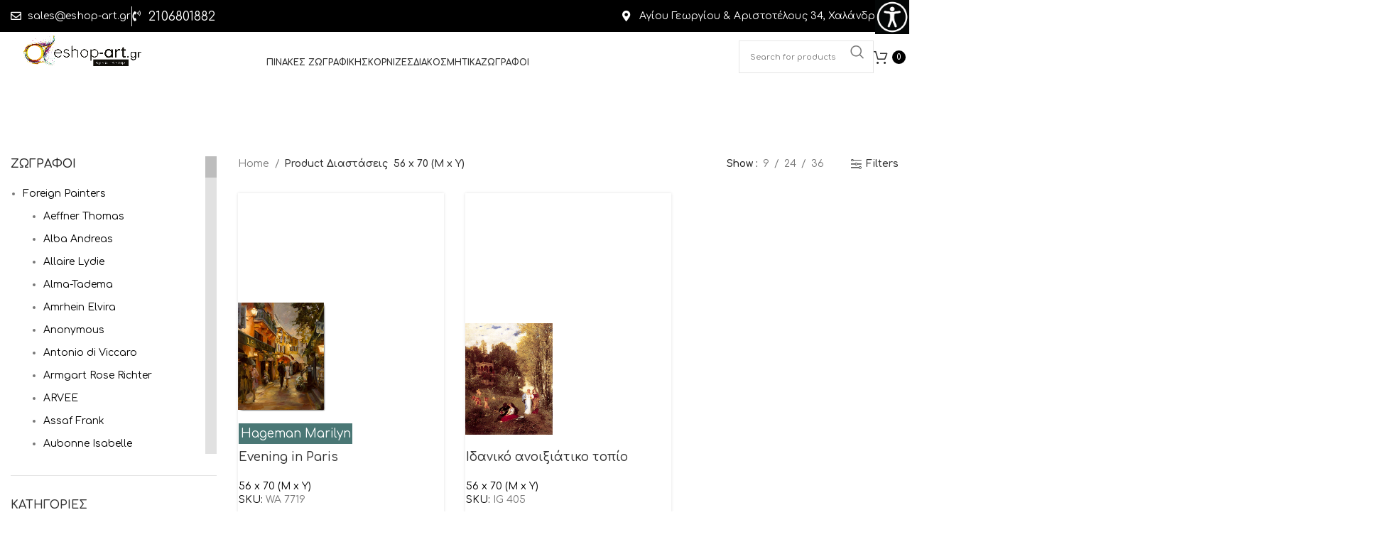

--- FILE ---
content_type: text/html; charset=UTF-8
request_url: https://eshop-art.gr/diastaseis/56-x-70-m-x-y/
body_size: 46402
content:
<!DOCTYPE html>
<html lang="en-US">
<head>
	<meta charset="UTF-8">
	<link rel="profile" href="https://gmpg.org/xfn/11">
	<link rel="pingback" href="https://eshop-art.gr/xmlrpc.php">

	<title>56 x 70 (M x Y) &#8211; Eshop Art | ΠΙΝΑΚΕΣ ΖΩΓΡΑΦΙΚΗΣ | ΚΟΡΝΙΖΕΣ | ΕΡΓΑ ΤΕΧΝΗΣ</title>
<meta name='robots' content='max-image-preview:large, max-snippet:-1, max-video-preview:-1' />

<!-- Google Tag Manager by PYS -->
    <script data-cfasync="false" data-pagespeed-no-defer>
	    window.dataLayerPYS = window.dataLayerPYS || [];
	</script>
<!-- End Google Tag Manager by PYS -->
<!-- Google Tag Manager by PYS -->
<script data-cfasync="false" data-pagespeed-no-defer>
	var pys_datalayer_name = "dataLayer";
	window.dataLayerPYS = window.dataLayerPYS || [];</script> 
<!-- End Google Tag Manager by PYS --><link rel="canonical" href="https://eshop-art.gr/diastaseis/56-x-70-m-x-y/">
<meta property="og:title" content="56 x 70 (M x Y) &#8211; Eshop Art | ΠΙΝΑΚΕΣ ΖΩΓΡΑΦΙΚΗΣ | ΚΟΡΝΙΖΕΣ | ΕΡΓΑ ΤΕΧΝΗΣ">
<meta property="og:type" content="website">
<meta property="og:image" content="https://eshop-art.gr/wp-content/uploads/2021/10/logo_eshopart.png">
<meta property="og:image:width" content="1000">
<meta property="og:image:height" content="372">
<meta property="og:image:alt" content="logo eshopart">
<meta property="og:url" content="https://eshop-art.gr/diastaseis/56-x-70-m-x-y/">
<meta property="og:locale" content="en_US">
<meta property="og:site_name" content="Eshop Art | ΠΙΝΑΚΕΣ ΖΩΓΡΑΦΙΚΗΣ | ΚΟΡΝΙΖΕΣ | ΕΡΓΑ ΤΕΧΝΗΣ">
<meta name="twitter:card" content="summary_large_image">
<link rel='dns-prefetch' href='//fonts.googleapis.com' />
<link rel="alternate" type="application/rss+xml" title="Eshop Art | ΠΙΝΑΚΕΣ ΖΩΓΡΑΦΙΚΗΣ | ΚΟΡΝΙΖΕΣ | ΕΡΓΑ ΤΕΧΝΗΣ &raquo; Feed" href="https://eshop-art.gr/feed/" />
<link rel="alternate" type="application/rss+xml" title="Eshop Art | ΠΙΝΑΚΕΣ ΖΩΓΡΑΦΙΚΗΣ | ΚΟΡΝΙΖΕΣ | ΕΡΓΑ ΤΕΧΝΗΣ &raquo; Comments Feed" href="https://eshop-art.gr/comments/feed/" />
<link rel="alternate" type="application/rss+xml" title="Eshop Art | ΠΙΝΑΚΕΣ ΖΩΓΡΑΦΙΚΗΣ | ΚΟΡΝΙΖΕΣ | ΕΡΓΑ ΤΕΧΝΗΣ &raquo; 56 x 70 (M x Y) Διαστάσεις Feed" href="https://eshop-art.gr/diastaseis/56-x-70-m-x-y/feed/" />
<style class='custom-scrollbar' type='text/css'>@media only screen and (min-width: 1px) {#block-13 { max-height: 450px; overflow-y: auto; overflow-x: hidden;}}</style><style id='wp-img-auto-sizes-contain-inline-css' type='text/css'>
img:is([sizes=auto i],[sizes^="auto," i]){contain-intrinsic-size:3000px 1500px}
/*# sourceURL=wp-img-auto-sizes-contain-inline-css */
</style>
<link rel='stylesheet' id='bootstrap-css' href='https://eshop-art.gr/wp-content/themes/woodmart/css/bootstrap-light.min.css?ver=7.3.2' type='text/css' media='all' />
<link rel='stylesheet' id='woodmart-style-css' href='https://eshop-art.gr/wp-content/themes/woodmart/css/parts/base.min.css?ver=7.3.2' type='text/css' media='all' />
<link rel='stylesheet' id='wd-widget-price-filter-css' href='https://eshop-art.gr/wp-content/themes/woodmart/css/parts/woo-widget-price-filter.min.css?ver=7.3.2' type='text/css' media='all' />
<link rel='stylesheet' id='wp-block-library-css' href='https://eshop-art.gr/wp-includes/css/dist/block-library/style.min.css?ver=6.9' type='text/css' media='all' />
<style id='classic-theme-styles-inline-css' type='text/css'>
/*! This file is auto-generated */
.wp-block-button__link{color:#fff;background-color:#32373c;border-radius:9999px;box-shadow:none;text-decoration:none;padding:calc(.667em + 2px) calc(1.333em + 2px);font-size:1.125em}.wp-block-file__button{background:#32373c;color:#fff;text-decoration:none}
/*# sourceURL=/wp-includes/css/classic-themes.min.css */
</style>
<style id='global-styles-inline-css' type='text/css'>
:root{--wp--preset--aspect-ratio--square: 1;--wp--preset--aspect-ratio--4-3: 4/3;--wp--preset--aspect-ratio--3-4: 3/4;--wp--preset--aspect-ratio--3-2: 3/2;--wp--preset--aspect-ratio--2-3: 2/3;--wp--preset--aspect-ratio--16-9: 16/9;--wp--preset--aspect-ratio--9-16: 9/16;--wp--preset--color--black: #000000;--wp--preset--color--cyan-bluish-gray: #abb8c3;--wp--preset--color--white: #ffffff;--wp--preset--color--pale-pink: #f78da7;--wp--preset--color--vivid-red: #cf2e2e;--wp--preset--color--luminous-vivid-orange: #ff6900;--wp--preset--color--luminous-vivid-amber: #fcb900;--wp--preset--color--light-green-cyan: #7bdcb5;--wp--preset--color--vivid-green-cyan: #00d084;--wp--preset--color--pale-cyan-blue: #8ed1fc;--wp--preset--color--vivid-cyan-blue: #0693e3;--wp--preset--color--vivid-purple: #9b51e0;--wp--preset--gradient--vivid-cyan-blue-to-vivid-purple: linear-gradient(135deg,rgb(6,147,227) 0%,rgb(155,81,224) 100%);--wp--preset--gradient--light-green-cyan-to-vivid-green-cyan: linear-gradient(135deg,rgb(122,220,180) 0%,rgb(0,208,130) 100%);--wp--preset--gradient--luminous-vivid-amber-to-luminous-vivid-orange: linear-gradient(135deg,rgb(252,185,0) 0%,rgb(255,105,0) 100%);--wp--preset--gradient--luminous-vivid-orange-to-vivid-red: linear-gradient(135deg,rgb(255,105,0) 0%,rgb(207,46,46) 100%);--wp--preset--gradient--very-light-gray-to-cyan-bluish-gray: linear-gradient(135deg,rgb(238,238,238) 0%,rgb(169,184,195) 100%);--wp--preset--gradient--cool-to-warm-spectrum: linear-gradient(135deg,rgb(74,234,220) 0%,rgb(151,120,209) 20%,rgb(207,42,186) 40%,rgb(238,44,130) 60%,rgb(251,105,98) 80%,rgb(254,248,76) 100%);--wp--preset--gradient--blush-light-purple: linear-gradient(135deg,rgb(255,206,236) 0%,rgb(152,150,240) 100%);--wp--preset--gradient--blush-bordeaux: linear-gradient(135deg,rgb(254,205,165) 0%,rgb(254,45,45) 50%,rgb(107,0,62) 100%);--wp--preset--gradient--luminous-dusk: linear-gradient(135deg,rgb(255,203,112) 0%,rgb(199,81,192) 50%,rgb(65,88,208) 100%);--wp--preset--gradient--pale-ocean: linear-gradient(135deg,rgb(255,245,203) 0%,rgb(182,227,212) 50%,rgb(51,167,181) 100%);--wp--preset--gradient--electric-grass: linear-gradient(135deg,rgb(202,248,128) 0%,rgb(113,206,126) 100%);--wp--preset--gradient--midnight: linear-gradient(135deg,rgb(2,3,129) 0%,rgb(40,116,252) 100%);--wp--preset--font-size--small: 13px;--wp--preset--font-size--medium: 20px;--wp--preset--font-size--large: 36px;--wp--preset--font-size--x-large: 42px;--wp--preset--spacing--20: 0.44rem;--wp--preset--spacing--30: 0.67rem;--wp--preset--spacing--40: 1rem;--wp--preset--spacing--50: 1.5rem;--wp--preset--spacing--60: 2.25rem;--wp--preset--spacing--70: 3.38rem;--wp--preset--spacing--80: 5.06rem;--wp--preset--shadow--natural: 6px 6px 9px rgba(0, 0, 0, 0.2);--wp--preset--shadow--deep: 12px 12px 50px rgba(0, 0, 0, 0.4);--wp--preset--shadow--sharp: 6px 6px 0px rgba(0, 0, 0, 0.2);--wp--preset--shadow--outlined: 6px 6px 0px -3px rgb(255, 255, 255), 6px 6px rgb(0, 0, 0);--wp--preset--shadow--crisp: 6px 6px 0px rgb(0, 0, 0);}:where(.is-layout-flex){gap: 0.5em;}:where(.is-layout-grid){gap: 0.5em;}body .is-layout-flex{display: flex;}.is-layout-flex{flex-wrap: wrap;align-items: center;}.is-layout-flex > :is(*, div){margin: 0;}body .is-layout-grid{display: grid;}.is-layout-grid > :is(*, div){margin: 0;}:where(.wp-block-columns.is-layout-flex){gap: 2em;}:where(.wp-block-columns.is-layout-grid){gap: 2em;}:where(.wp-block-post-template.is-layout-flex){gap: 1.25em;}:where(.wp-block-post-template.is-layout-grid){gap: 1.25em;}.has-black-color{color: var(--wp--preset--color--black) !important;}.has-cyan-bluish-gray-color{color: var(--wp--preset--color--cyan-bluish-gray) !important;}.has-white-color{color: var(--wp--preset--color--white) !important;}.has-pale-pink-color{color: var(--wp--preset--color--pale-pink) !important;}.has-vivid-red-color{color: var(--wp--preset--color--vivid-red) !important;}.has-luminous-vivid-orange-color{color: var(--wp--preset--color--luminous-vivid-orange) !important;}.has-luminous-vivid-amber-color{color: var(--wp--preset--color--luminous-vivid-amber) !important;}.has-light-green-cyan-color{color: var(--wp--preset--color--light-green-cyan) !important;}.has-vivid-green-cyan-color{color: var(--wp--preset--color--vivid-green-cyan) !important;}.has-pale-cyan-blue-color{color: var(--wp--preset--color--pale-cyan-blue) !important;}.has-vivid-cyan-blue-color{color: var(--wp--preset--color--vivid-cyan-blue) !important;}.has-vivid-purple-color{color: var(--wp--preset--color--vivid-purple) !important;}.has-black-background-color{background-color: var(--wp--preset--color--black) !important;}.has-cyan-bluish-gray-background-color{background-color: var(--wp--preset--color--cyan-bluish-gray) !important;}.has-white-background-color{background-color: var(--wp--preset--color--white) !important;}.has-pale-pink-background-color{background-color: var(--wp--preset--color--pale-pink) !important;}.has-vivid-red-background-color{background-color: var(--wp--preset--color--vivid-red) !important;}.has-luminous-vivid-orange-background-color{background-color: var(--wp--preset--color--luminous-vivid-orange) !important;}.has-luminous-vivid-amber-background-color{background-color: var(--wp--preset--color--luminous-vivid-amber) !important;}.has-light-green-cyan-background-color{background-color: var(--wp--preset--color--light-green-cyan) !important;}.has-vivid-green-cyan-background-color{background-color: var(--wp--preset--color--vivid-green-cyan) !important;}.has-pale-cyan-blue-background-color{background-color: var(--wp--preset--color--pale-cyan-blue) !important;}.has-vivid-cyan-blue-background-color{background-color: var(--wp--preset--color--vivid-cyan-blue) !important;}.has-vivid-purple-background-color{background-color: var(--wp--preset--color--vivid-purple) !important;}.has-black-border-color{border-color: var(--wp--preset--color--black) !important;}.has-cyan-bluish-gray-border-color{border-color: var(--wp--preset--color--cyan-bluish-gray) !important;}.has-white-border-color{border-color: var(--wp--preset--color--white) !important;}.has-pale-pink-border-color{border-color: var(--wp--preset--color--pale-pink) !important;}.has-vivid-red-border-color{border-color: var(--wp--preset--color--vivid-red) !important;}.has-luminous-vivid-orange-border-color{border-color: var(--wp--preset--color--luminous-vivid-orange) !important;}.has-luminous-vivid-amber-border-color{border-color: var(--wp--preset--color--luminous-vivid-amber) !important;}.has-light-green-cyan-border-color{border-color: var(--wp--preset--color--light-green-cyan) !important;}.has-vivid-green-cyan-border-color{border-color: var(--wp--preset--color--vivid-green-cyan) !important;}.has-pale-cyan-blue-border-color{border-color: var(--wp--preset--color--pale-cyan-blue) !important;}.has-vivid-cyan-blue-border-color{border-color: var(--wp--preset--color--vivid-cyan-blue) !important;}.has-vivid-purple-border-color{border-color: var(--wp--preset--color--vivid-purple) !important;}.has-vivid-cyan-blue-to-vivid-purple-gradient-background{background: var(--wp--preset--gradient--vivid-cyan-blue-to-vivid-purple) !important;}.has-light-green-cyan-to-vivid-green-cyan-gradient-background{background: var(--wp--preset--gradient--light-green-cyan-to-vivid-green-cyan) !important;}.has-luminous-vivid-amber-to-luminous-vivid-orange-gradient-background{background: var(--wp--preset--gradient--luminous-vivid-amber-to-luminous-vivid-orange) !important;}.has-luminous-vivid-orange-to-vivid-red-gradient-background{background: var(--wp--preset--gradient--luminous-vivid-orange-to-vivid-red) !important;}.has-very-light-gray-to-cyan-bluish-gray-gradient-background{background: var(--wp--preset--gradient--very-light-gray-to-cyan-bluish-gray) !important;}.has-cool-to-warm-spectrum-gradient-background{background: var(--wp--preset--gradient--cool-to-warm-spectrum) !important;}.has-blush-light-purple-gradient-background{background: var(--wp--preset--gradient--blush-light-purple) !important;}.has-blush-bordeaux-gradient-background{background: var(--wp--preset--gradient--blush-bordeaux) !important;}.has-luminous-dusk-gradient-background{background: var(--wp--preset--gradient--luminous-dusk) !important;}.has-pale-ocean-gradient-background{background: var(--wp--preset--gradient--pale-ocean) !important;}.has-electric-grass-gradient-background{background: var(--wp--preset--gradient--electric-grass) !important;}.has-midnight-gradient-background{background: var(--wp--preset--gradient--midnight) !important;}.has-small-font-size{font-size: var(--wp--preset--font-size--small) !important;}.has-medium-font-size{font-size: var(--wp--preset--font-size--medium) !important;}.has-large-font-size{font-size: var(--wp--preset--font-size--large) !important;}.has-x-large-font-size{font-size: var(--wp--preset--font-size--x-large) !important;}
:where(.wp-block-post-template.is-layout-flex){gap: 1.25em;}:where(.wp-block-post-template.is-layout-grid){gap: 1.25em;}
:where(.wp-block-term-template.is-layout-flex){gap: 1.25em;}:where(.wp-block-term-template.is-layout-grid){gap: 1.25em;}
:where(.wp-block-columns.is-layout-flex){gap: 2em;}:where(.wp-block-columns.is-layout-grid){gap: 2em;}
:root :where(.wp-block-pullquote){font-size: 1.5em;line-height: 1.6;}
/*# sourceURL=global-styles-inline-css */
</style>
<style id='woocommerce-inline-inline-css' type='text/css'>
.woocommerce form .form-row .required { visibility: visible; }
/*# sourceURL=woocommerce-inline-inline-css */
</style>
<link rel='stylesheet' id='wpah-front-styles-css' href='https://eshop-art.gr/wp-content/plugins/wp-accessibility-helper/assets/css/wp-accessibility-helper.min.css?ver=0.5.9.4' type='text/css' media='all' />
<link rel='stylesheet' id='malihu-custom-scrollbar-css-css' href='https://eshop-art.gr/wp-content/plugins/custom-scrollbar/asset/malihu-custom-scrollbar-plugin/jquery.mCustomScrollbar.min.css?ver=6.9' type='text/css' media='all' />
<link rel='stylesheet' id='elementor-frontend-css' href='https://eshop-art.gr/wp-content/plugins/elementor/assets/css/frontend.min.css?ver=3.34.2' type='text/css' media='all' />
<link rel='stylesheet' id='widget-heading-css' href='https://eshop-art.gr/wp-content/plugins/elementor/assets/css/widget-heading.min.css?ver=3.34.2' type='text/css' media='all' />
<link rel='stylesheet' id='widget-form-css' href='https://eshop-art.gr/wp-content/plugins/elementor-pro/assets/css/widget-form.min.css?ver=3.30.0' type='text/css' media='all' />
<link rel='stylesheet' id='widget-image-css' href='https://eshop-art.gr/wp-content/plugins/elementor/assets/css/widget-image.min.css?ver=3.34.2' type='text/css' media='all' />
<link rel='stylesheet' id='widget-icon-list-css' href='https://eshop-art.gr/wp-content/plugins/elementor/assets/css/widget-icon-list.min.css?ver=3.34.2' type='text/css' media='all' />
<link rel='stylesheet' id='widget-social-icons-css' href='https://eshop-art.gr/wp-content/plugins/elementor/assets/css/widget-social-icons.min.css?ver=3.34.2' type='text/css' media='all' />
<link rel='stylesheet' id='e-apple-webkit-css' href='https://eshop-art.gr/wp-content/plugins/elementor/assets/css/conditionals/apple-webkit.min.css?ver=3.34.2' type='text/css' media='all' />
<link rel='stylesheet' id='elementor-icons-css' href='https://eshop-art.gr/wp-content/plugins/elementor/assets/lib/eicons/css/elementor-icons.min.css?ver=5.46.0' type='text/css' media='all' />
<link rel='stylesheet' id='font-awesome-5-all-css' href='https://eshop-art.gr/wp-content/plugins/elementor/assets/lib/font-awesome/css/all.min.css?ver=3.34.2' type='text/css' media='all' />
<link rel='stylesheet' id='font-awesome-4-shim-css' href='https://eshop-art.gr/wp-content/plugins/elementor/assets/lib/font-awesome/css/v4-shims.min.css?ver=3.34.2' type='text/css' media='all' />
<link rel='stylesheet' id='elementor-post-408-css' href='https://eshop-art.gr/wp-content/uploads/elementor/css/post-408.css?ver=1769261377' type='text/css' media='all' />
<link rel='stylesheet' id='wd-widget-wd-recent-posts-css' href='https://eshop-art.gr/wp-content/themes/woodmart/css/parts/widget-wd-recent-posts.min.css?ver=7.3.2' type='text/css' media='all' />
<link rel='stylesheet' id='wd-widget-nav-css' href='https://eshop-art.gr/wp-content/themes/woodmart/css/parts/widget-nav.min.css?ver=7.3.2' type='text/css' media='all' />
<link rel='stylesheet' id='wd-widget-product-cat-css' href='https://eshop-art.gr/wp-content/themes/woodmart/css/parts/woo-widget-product-cat.min.css?ver=7.3.2' type='text/css' media='all' />
<link rel='stylesheet' id='wd-widget-layered-nav-stock-status-css' href='https://eshop-art.gr/wp-content/themes/woodmart/css/parts/woo-widget-layered-nav-stock-status.min.css?ver=7.3.2' type='text/css' media='all' />
<link rel='stylesheet' id='wd-widget-product-list-css' href='https://eshop-art.gr/wp-content/themes/woodmart/css/parts/woo-widget-product-list.min.css?ver=7.3.2' type='text/css' media='all' />
<link rel='stylesheet' id='wd-wp-gutenberg-css' href='https://eshop-art.gr/wp-content/themes/woodmart/css/parts/wp-gutenberg.min.css?ver=7.3.2' type='text/css' media='all' />
<link rel='stylesheet' id='wd-elementor-base-css' href='https://eshop-art.gr/wp-content/themes/woodmart/css/parts/int-elem-base.min.css?ver=7.3.2' type='text/css' media='all' />
<link rel='stylesheet' id='wd-elementor-pro-base-css' href='https://eshop-art.gr/wp-content/themes/woodmart/css/parts/int-elementor-pro.min.css?ver=7.3.2' type='text/css' media='all' />
<link rel='stylesheet' id='wd-woocommerce-base-css' href='https://eshop-art.gr/wp-content/themes/woodmart/css/parts/woocommerce-base.min.css?ver=7.3.2' type='text/css' media='all' />
<link rel='stylesheet' id='wd-mod-star-rating-css' href='https://eshop-art.gr/wp-content/themes/woodmart/css/parts/mod-star-rating.min.css?ver=7.3.2' type='text/css' media='all' />
<link rel='stylesheet' id='wd-woo-el-track-order-css' href='https://eshop-art.gr/wp-content/themes/woodmart/css/parts/woo-el-track-order.min.css?ver=7.3.2' type='text/css' media='all' />
<link rel='stylesheet' id='wd-woo-gutenberg-css' href='https://eshop-art.gr/wp-content/themes/woodmart/css/parts/woo-gutenberg.min.css?ver=7.3.2' type='text/css' media='all' />
<link rel='stylesheet' id='wd-widget-active-filters-css' href='https://eshop-art.gr/wp-content/themes/woodmart/css/parts/woo-widget-active-filters.min.css?ver=7.3.2' type='text/css' media='all' />
<link rel='stylesheet' id='wd-woo-shop-opt-shop-ajax-css' href='https://eshop-art.gr/wp-content/themes/woodmart/css/parts/woo-shop-opt-shop-ajax.min.css?ver=7.3.2' type='text/css' media='all' />
<link rel='stylesheet' id='wd-woo-shop-predefined-css' href='https://eshop-art.gr/wp-content/themes/woodmart/css/parts/woo-shop-predefined.min.css?ver=7.3.2' type='text/css' media='all' />
<link rel='stylesheet' id='wd-shop-title-categories-css' href='https://eshop-art.gr/wp-content/themes/woodmart/css/parts/woo-categories-loop-nav.min.css?ver=7.3.2' type='text/css' media='all' />
<link rel='stylesheet' id='wd-woo-categories-loop-nav-mobile-accordion-css' href='https://eshop-art.gr/wp-content/themes/woodmart/css/parts/woo-categories-loop-nav-mobile-accordion.min.css?ver=7.3.2' type='text/css' media='all' />
<link rel='stylesheet' id='wd-woo-shop-el-products-per-page-css' href='https://eshop-art.gr/wp-content/themes/woodmart/css/parts/woo-shop-el-products-per-page.min.css?ver=7.3.2' type='text/css' media='all' />
<link rel='stylesheet' id='wd-woo-shop-page-title-css' href='https://eshop-art.gr/wp-content/themes/woodmart/css/parts/woo-shop-page-title.min.css?ver=7.3.2' type='text/css' media='all' />
<link rel='stylesheet' id='wd-woo-mod-shop-loop-head-css' href='https://eshop-art.gr/wp-content/themes/woodmart/css/parts/woo-mod-shop-loop-head.min.css?ver=7.3.2' type='text/css' media='all' />
<link rel='stylesheet' id='wd-opt-form-underline-css' href='https://eshop-art.gr/wp-content/themes/woodmart/css/parts/opt-form-underline.min.css?ver=7.3.2' type='text/css' media='all' />
<link rel='stylesheet' id='child-style-css' href='https://eshop-art.gr/wp-content/themes/woodmart-child/style.css?ver=7.3.2' type='text/css' media='all' />
<link rel='stylesheet' id='wd-wpml-css' href='https://eshop-art.gr/wp-content/themes/woodmart/css/parts/int-wpml.min.css?ver=7.3.2' type='text/css' media='all' />
<link rel='stylesheet' id='wd-header-base-css' href='https://eshop-art.gr/wp-content/themes/woodmart/css/parts/header-base.min.css?ver=7.3.2' type='text/css' media='all' />
<link rel='stylesheet' id='wd-mod-tools-css' href='https://eshop-art.gr/wp-content/themes/woodmart/css/parts/mod-tools.min.css?ver=7.3.2' type='text/css' media='all' />
<link rel='stylesheet' id='wd-header-elements-base-css' href='https://eshop-art.gr/wp-content/themes/woodmart/css/parts/header-el-base.min.css?ver=7.3.2' type='text/css' media='all' />
<link rel='stylesheet' id='wd-header-my-account-dropdown-css' href='https://eshop-art.gr/wp-content/themes/woodmart/css/parts/header-el-my-account-dropdown.min.css?ver=7.3.2' type='text/css' media='all' />
<link rel='stylesheet' id='wd-woo-mod-login-form-css' href='https://eshop-art.gr/wp-content/themes/woodmart/css/parts/woo-mod-login-form.min.css?ver=7.3.2' type='text/css' media='all' />
<link rel='stylesheet' id='wd-header-my-account-css' href='https://eshop-art.gr/wp-content/themes/woodmart/css/parts/header-el-my-account.min.css?ver=7.3.2' type='text/css' media='all' />
<link rel='stylesheet' id='wd-header-search-css' href='https://eshop-art.gr/wp-content/themes/woodmart/css/parts/header-el-search.min.css?ver=7.3.2' type='text/css' media='all' />
<link rel='stylesheet' id='wd-header-search-form-css' href='https://eshop-art.gr/wp-content/themes/woodmart/css/parts/header-el-search-form.min.css?ver=7.3.2' type='text/css' media='all' />
<link rel='stylesheet' id='wd-wd-search-results-css' href='https://eshop-art.gr/wp-content/themes/woodmart/css/parts/wd-search-results.min.css?ver=7.3.2' type='text/css' media='all' />
<link rel='stylesheet' id='wd-wd-search-form-css' href='https://eshop-art.gr/wp-content/themes/woodmart/css/parts/wd-search-form.min.css?ver=7.3.2' type='text/css' media='all' />
<link rel='stylesheet' id='wd-header-cart-side-css' href='https://eshop-art.gr/wp-content/themes/woodmart/css/parts/header-el-cart-side.min.css?ver=7.3.2' type='text/css' media='all' />
<link rel='stylesheet' id='wd-header-cart-css' href='https://eshop-art.gr/wp-content/themes/woodmart/css/parts/header-el-cart.min.css?ver=7.3.2' type='text/css' media='all' />
<link rel='stylesheet' id='wd-widget-shopping-cart-css' href='https://eshop-art.gr/wp-content/themes/woodmart/css/parts/woo-widget-shopping-cart.min.css?ver=7.3.2' type='text/css' media='all' />
<link rel='stylesheet' id='wd-off-canvas-sidebar-css' href='https://eshop-art.gr/wp-content/themes/woodmart/css/parts/opt-off-canvas-sidebar.min.css?ver=7.3.2' type='text/css' media='all' />
<link rel='stylesheet' id='wd-shop-filter-area-css' href='https://eshop-art.gr/wp-content/themes/woodmart/css/parts/woo-shop-el-filters-area.min.css?ver=7.3.2' type='text/css' media='all' />
<link rel='stylesheet' id='wd-sticky-loader-css' href='https://eshop-art.gr/wp-content/themes/woodmart/css/parts/mod-sticky-loader.min.css?ver=7.3.2' type='text/css' media='all' />
<link rel='stylesheet' id='wd-product-loop-css' href='https://eshop-art.gr/wp-content/themes/woodmart/css/parts/woo-product-loop.min.css?ver=7.3.2' type='text/css' media='all' />
<link rel='stylesheet' id='wd-product-loop-tiled-css' href='https://eshop-art.gr/wp-content/themes/woodmart/css/parts/woo-product-loop-tiled.min.css?ver=7.3.2' type='text/css' media='all' />
<link rel='stylesheet' id='wd-categories-loop-default-css' href='https://eshop-art.gr/wp-content/themes/woodmart/css/parts/woo-categories-loop-default-old.min.css?ver=7.3.2' type='text/css' media='all' />
<link rel='stylesheet' id='wd-categories-loop-css' href='https://eshop-art.gr/wp-content/themes/woodmart/css/parts/woo-categories-loop-old.min.css?ver=7.3.2' type='text/css' media='all' />
<link rel='stylesheet' id='wd-mfp-popup-css' href='https://eshop-art.gr/wp-content/themes/woodmart/css/parts/lib-magnific-popup.min.css?ver=7.3.2' type='text/css' media='all' />
<link rel='stylesheet' id='wd-footer-base-css' href='https://eshop-art.gr/wp-content/themes/woodmart/css/parts/footer-base.min.css?ver=7.3.2' type='text/css' media='all' />
<link rel='stylesheet' id='xts-style-theme_settings_default-css' href='https://eshop-art.gr/wp-content/uploads/2024/12/xts-theme_settings_default-1734958742.css?ver=7.3.2' type='text/css' media='all' />
<link rel='stylesheet' id='xts-google-fonts-css' href='https://fonts.googleapis.com/css?family=Comfortaa%3A400%2C600%2C500%2C700&#038;ver=7.3.2' type='text/css' media='all' />
<link rel='stylesheet' id='elementor-gf-local-opensans-css' href='https://eshop-art.gr/wp-content/uploads/elementor/google-fonts/css/opensans.css?ver=1747231770' type='text/css' media='all' />
<link rel='stylesheet' id='elementor-gf-local-roboto-css' href='https://eshop-art.gr/wp-content/uploads/elementor/google-fonts/css/roboto.css?ver=1747231779' type='text/css' media='all' />
<link rel='stylesheet' id='elementor-icons-shared-0-css' href='https://eshop-art.gr/wp-content/plugins/elementor/assets/lib/font-awesome/css/fontawesome.min.css?ver=5.15.3' type='text/css' media='all' />
<link rel='stylesheet' id='elementor-icons-fa-solid-css' href='https://eshop-art.gr/wp-content/plugins/elementor/assets/lib/font-awesome/css/solid.min.css?ver=5.15.3' type='text/css' media='all' />
<link rel='stylesheet' id='elementor-icons-fa-regular-css' href='https://eshop-art.gr/wp-content/plugins/elementor/assets/lib/font-awesome/css/regular.min.css?ver=5.15.3' type='text/css' media='all' />
<link rel='stylesheet' id='elementor-icons-fa-brands-css' href='https://eshop-art.gr/wp-content/plugins/elementor/assets/lib/font-awesome/css/brands.min.css?ver=5.15.3' type='text/css' media='all' />
<script type="text/javascript" src="https://eshop-art.gr/wp-includes/js/jquery/jquery.min.js?ver=3.7.1" id="jquery-core-js"></script>
<script type="text/javascript" src="https://eshop-art.gr/wp-includes/js/jquery/jquery-migrate.min.js?ver=3.4.1" id="jquery-migrate-js"></script>
<script type="text/javascript" id="jquery-remove-uppercase-accents-js-extra">
/* <![CDATA[ */
var rua = {"accents":[{"original":"\u0386\u0399","convert":"\u0391\u03aa"},{"original":"\u0386\u03a5","convert":"\u0391\u03ab"},{"original":"\u0388\u0399","convert":"\u0395\u03aa"},{"original":"\u038c\u0399","convert":"\u039f\u03aa"},{"original":"\u0388\u03a5","convert":"\u0395\u03ab"},{"original":"\u038c\u03a5","convert":"\u039f\u03ab"},{"original":"\u03ac\u03b9","convert":"\u03b1\u03ca"},{"original":"\u03ad\u03b9","convert":"\u03b5\u03ca"},{"original":"\u0386\u03c5","convert":"\u03b1\u03cb"},{"original":"\u03ac\u03c5","convert":"\u03b1\u03cb"},{"original":"\u03cc\u03b9","convert":"\u03bf\u03ca"},{"original":"\u0388\u03c5","convert":"\u03b5\u03cb"},{"original":"\u03ad\u03c5","convert":"\u03b5\u03cb"},{"original":"\u03cc\u03c5","convert":"\u03bf\u03cb"},{"original":"\u038c\u03c5","convert":"\u03bf\u03cb"},{"original":"\u0386","convert":"\u0391"},{"original":"\u03ac","convert":"\u03b1"},{"original":"\u0388","convert":"\u0395"},{"original":"\u03ad","convert":"\u03b5"},{"original":"\u0389","convert":"\u0397"},{"original":"\u03ae","convert":"\u03b7"},{"original":"\u038a","convert":"\u0399"},{"original":"\u03aa","convert":"\u0399"},{"original":"\u03af","convert":"\u03b9"},{"original":"\u0390","convert":"\u03ca"},{"original":"\u038c","convert":"\u039f"},{"original":"\u03cc","convert":"\u03bf"},{"original":"\u038e","convert":"\u03a5"},{"original":"\u03cd","convert":"\u03c5"},{"original":"\u03b0","convert":"\u03cb"},{"original":"\u038f","convert":"\u03a9"},{"original":"\u03ce","convert":"\u03c9"}],"selectors":"","selAction":""};
//# sourceURL=jquery-remove-uppercase-accents-js-extra
/* ]]> */
</script>
<script type="text/javascript" src="https://eshop-art.gr/wp-content/plugins/remove-uppercase-accents/js/jquery.remove-uppercase-accents.js?ver=6.9" id="jquery-remove-uppercase-accents-js"></script>
<script type="text/javascript" src="https://eshop-art.gr/wp-content/plugins/woocommerce/assets/js/jquery-blockui/jquery.blockUI.min.js?ver=2.7.0-wc.10.4.3" id="wc-jquery-blockui-js" defer="defer" data-wp-strategy="defer"></script>
<script type="text/javascript" id="wc-add-to-cart-js-extra">
/* <![CDATA[ */
var wc_add_to_cart_params = {"ajax_url":"/wp-admin/admin-ajax.php","wc_ajax_url":"/?wc-ajax=%%endpoint%%","i18n_view_cart":"View cart","cart_url":"https://eshop-art.gr/cart/","is_cart":"","cart_redirect_after_add":"no"};
//# sourceURL=wc-add-to-cart-js-extra
/* ]]> */
</script>
<script type="text/javascript" src="https://eshop-art.gr/wp-content/plugins/woocommerce/assets/js/frontend/add-to-cart.min.js?ver=10.4.3" id="wc-add-to-cart-js" defer="defer" data-wp-strategy="defer"></script>
<script type="text/javascript" src="https://eshop-art.gr/wp-content/plugins/woocommerce/assets/js/js-cookie/js.cookie.min.js?ver=2.1.4-wc.10.4.3" id="wc-js-cookie-js" defer="defer" data-wp-strategy="defer"></script>
<script type="text/javascript" id="woocommerce-js-extra">
/* <![CDATA[ */
var woocommerce_params = {"ajax_url":"/wp-admin/admin-ajax.php","wc_ajax_url":"/?wc-ajax=%%endpoint%%","i18n_password_show":"Show password","i18n_password_hide":"Hide password"};
//# sourceURL=woocommerce-js-extra
/* ]]> */
</script>
<script type="text/javascript" src="https://eshop-art.gr/wp-content/plugins/woocommerce/assets/js/frontend/woocommerce.min.js?ver=10.4.3" id="woocommerce-js" defer="defer" data-wp-strategy="defer"></script>
<script type="text/javascript" src="https://eshop-art.gr/wp-content/plugins/elementor/assets/lib/font-awesome/js/v4-shims.min.js?ver=3.34.2" id="font-awesome-4-shim-js"></script>
<script type="text/javascript" src="https://eshop-art.gr/wp-content/themes/woodmart/js/libs/device.min.js?ver=7.3.2" id="wd-device-library-js"></script>
<script type="text/javascript" src="https://eshop-art.gr/wp-content/themes/woodmart/js/scripts/global/scrollBar.min.js?ver=7.3.2" id="wd-scrollbar-js"></script>
<link rel="https://api.w.org/" href="https://eshop-art.gr/wp-json/" /><link rel="EditURI" type="application/rsd+xml" title="RSD" href="https://eshop-art.gr/xmlrpc.php?rsd" />
<meta name="generator" content="WordPress 6.9" />
<meta name="generator" content="WooCommerce 10.4.3" />
<!-- Global site tag (gtag.js) - Google Analytics -->
<script async src="https://www.googletagmanager.com/gtag/js?id=UA-15561524-1&l=dataLayerPYS"></script>
<script>
  window.dataLayerPYS = window.dataLayerPYS || [];
  function gtag(){dataLayerPYS.push(arguments);}
  gtag('js', new Date());
  gtag('config', 'UA-15561524-1');
</script>

<meta name="facebook-domain-verification" content="8un29i5nsk9j3bxguyyjqu04mbeuy4" /><!-- Global site tag (gtag.js) - Google Ads -->
<script async src="https://www.googletagmanager.com/gtag/js?id=AW-10842482472&l=dataLayerPYS"></script>
<script>
  window.dataLayerPYS = window.dataLayerPYS || [];
  function gtag(){dataLayerPYS.push(arguments);}
  gtag('js', new Date());
  gtag('config', 'AW-10842482472');
</script>

<!-- This website runs the Product Feed PRO for WooCommerce by AdTribes.io plugin - version woocommercesea_option_installed_version -->
					<meta name="viewport" content="width=device-width, initial-scale=1.0, maximum-scale=1.0, user-scalable=no">
										<noscript><style>.woocommerce-product-gallery{ opacity: 1 !important; }</style></noscript>
	<meta name="generator" content="Elementor 3.34.2; features: additional_custom_breakpoints; settings: css_print_method-external, google_font-enabled, font_display-auto">
			<style>
				.e-con.e-parent:nth-of-type(n+4):not(.e-lazyloaded):not(.e-no-lazyload),
				.e-con.e-parent:nth-of-type(n+4):not(.e-lazyloaded):not(.e-no-lazyload) * {
					background-image: none !important;
				}
				@media screen and (max-height: 1024px) {
					.e-con.e-parent:nth-of-type(n+3):not(.e-lazyloaded):not(.e-no-lazyload),
					.e-con.e-parent:nth-of-type(n+3):not(.e-lazyloaded):not(.e-no-lazyload) * {
						background-image: none !important;
					}
				}
				@media screen and (max-height: 640px) {
					.e-con.e-parent:nth-of-type(n+2):not(.e-lazyloaded):not(.e-no-lazyload),
					.e-con.e-parent:nth-of-type(n+2):not(.e-lazyloaded):not(.e-no-lazyload) * {
						background-image: none !important;
					}
				}
			</style>
			<link rel="icon" href="https://eshop-art.gr/wp-content/uploads/2021/10/cropped-logo_eshopart_fav-32x32.png" sizes="32x32" />
<link rel="icon" href="https://eshop-art.gr/wp-content/uploads/2021/10/cropped-logo_eshopart_fav-192x192.png" sizes="192x192" />
<link rel="apple-touch-icon" href="https://eshop-art.gr/wp-content/uploads/2021/10/cropped-logo_eshopart_fav-180x180.png" />
<meta name="msapplication-TileImage" content="https://eshop-art.gr/wp-content/uploads/2021/10/cropped-logo_eshopart_fav-270x270.png" />
		<style type="text/css" id="wp-custom-css">
			/**/
.woocommerce-product-gallery img {
	max-width: calc(100% - 32px);
}
/* new swatches style square */
.wd-swatches-single div {
	width:50px;
	height:50px;
	border-radius:0 !important;
}

/* menu*/

.wd-logo img{
	max-height: 150px !important;
	margin-top:-7%;
}

.wd-header-nav{
	margin-top:15px;
}

.wd-header-nav a{
	font-size:15px !important;
}

/* Product page */


.tabs-layout-tabs #tab-additional_information .shop_attributes{
	display:none;
}
.additional_information_tab a{
	display:none !important;
}

/* old swatches style */
/* .swatch-on-single.swatch-with-bg{
	width:50px;
	height:50px;
}

.wd-swatch.swatch-with-bg{
	border-radius:0;
}
 */
.product_meta>span a{
	font-size:12px;
	line-height:1.8 !important;
}

.woocommerce-product-attributes-item.woocommerce-product-attributes-item--attribute_pa_kadro{
	display:none !important;
}

.variations_form .variations .value {
    position: relative;
    width: 75%;
    float: left;
}

body .select2-container--default .select2-search--dropdown{
	display:none !important;
}

.woocommerce-checkout .main-page-wrapper{
	margin-top:180px;
}

.woocommerce-cart .main-page-wrapper{
	margin-top:180px;
}

.sidebar-container{
	margin-top:220px;
}

.shop-loop-head{
	margin-top:220px;
}

.labels-rounded .out-of-stock{
	background-color:#000;
	color:#fff;
	padding:0px 5px !important;
	max-width:100px !important;
	border-radius:0;
}

.wd-add-cart-icon{
	display:none;
}

.wd-tab-wrapper div{
	padding:0% 5%;
	line-height:2em !important;
}

/* Contact */
.requestq-form label{
    float: left;
    width: 100%;
    font-weight: 400;
		
}
.requestq-form .fa {
    height: 46px;
    width: 12%;
    text-align: center;
    font-size: 16px;
    border: 1px solid #8f8f8f;
    border-right: 0;
    -webkit-border-radius: 3px 0 0 3px;
    border-radius: 3px 0 0 3px;
    line-height: 44px;
    float: left;
}

form .requestq-form input, form .requestq-form select {
    float: left;
    width: 100% !important;
    padding: 10px !important;
    height: 45px !important;
    -webkit-border-radius: 0 3px 3px 0;
    border-radius: 0 3px 3px 0;
	border: 1px solid #8f8f8f !important;
}

.requestq-form input[type="number"] {
    max-width: 100%;
}

.requestq-form br {
    display: none;
}
.requestq-form .elementor-col-50 {
	
    width: 49% !important;
    display:inline-block;
	margin:5px;
}

.wpcf7-form-control.wpcf7-submit{
	background-color:#000;
	color:#fff !important;
	margin-left:-8px;
	margin-top: 12px;
}

.wpcf7-form-control.wpcf7-submit:hover{
	background-color:#cccccc;
}

form .requestq-form textarea {
    float: left;
    width: 38vw !important;
    padding: 10px !important;
    height: 45px !important;
    -webkit-border-radius: 0 3px 3px 0;
    border-radius: 0 3px 3px 0;
    border: 1px solid #8f8f8f !important;
}



/* footer */

input[type='email']{
	padding:10px !important;
}

/* product list */
[data-id="73349"] .product-image-link{
			margin-right:100px
}

.product-wrapper{
	height:480px !important;
	border:none;
}

.product-grid-item .product-image-link{
	padding-right:60px !important;
	margin-bottom:-40px;
}

.product-element-bottom{
	padding:10px 1px !important;
}

.product-grid-item .wd-entities-title{
	font-size:17px;
}

.product-grid-item .price{
	margin-top:10px;
}

.painters {
	font-size:17px;
	font-weight:200;
	text-align:left;
	margin-bottom:10px;
}

.painters a{
	color:#fff;
	background-color:#4A7775;
	padding: 5px 2.5px;
}

/* custom widget - painters */
li.cat-item ul.children{
	margin-left:12px;
	font-weight:400 !important;
}

/* filter */
.woodmart-woocommerce-layered-nav .swatches-normal .filter-swatch>span{
	width:40px;
	height:40px;
}

.wd-hover-tiled .product-wrapper{
	display: flex;
  justify-content: flex-end;
  flex-direction: column;
	height:800px;
	box-shadow: 0 0 0px rgba(0,0,0,0.12);
}

.product-grid-item .product-image-link img{
margin-bottom:50px;
}

.product-image-wrap{
	margin:20px 140px;
}

.single_add_to_cart_button{
	background-color:#CB1F1F;
}

.sku_wrapper{
	display:none !important;
}

.p_sku{
	font-weight:bold; 
	margin-top:-35px !important;
	color:#000;
	
}

.summary-inner>.price{
	margin-top:5px;
}

.product-share{ 
	display:none;
}

.product_title{
	margin-top:2px;
	font-size:19px;
}

.slider-title{
	text-align:center !important;
}

.slider-title:before{
		display:none;
}

/* wishlist */
#post-267, #post-11, #post-265{
		margin-top:170px;
}

.labels-rounded .out-of-stock {
	
		background-color:#CB1F1F !important;
	}

.cart-widget-side{
	z-index:99999 !important;
}

/* products sliders */
@media screen and (max-width: 600px) {
.wd-hover-tiled .product-wrapper{

	height:450px !important;
	
}
	
	.product-grid-item .product-image-link{
		padding:15px;
	}
	
	.owl-dots .owl-dot span {
    display: block;
    margin: 5px;
    width: 8px;
    height: 8px;
    border: 2px solid var(--color-gray-300);
    border-radius: 50%;
    -webkit-transition: all .25s ease;
    transition: all .25s ease;
}
	
	div[class*="wd-carousel-spacing"] .owl-nav>div[class*="prev"] {
    margin-left: 25px !important;
}
	
	div[class*="wd-carousel-spacing"] .owl-nav>div[class*="next"] {
    margin-left: 25px !important;
}
	
	.product-image-wrap{
	margin:20px 20px;
}
	
	.variations_form .variations .value {
    position: relative;
    width: 100%;
    float: left;
}
	
	.button_back{
		display:none !important;
	}
	
	.painters {
	font-size:17px;
	font-weight:200;
	text-align:left;
	margin-bottom:40px;
}
	
.wd-accordion-title.tab-title-additional_information{
		display:none !important;
	border:0 !important;
	}
	
	.wd-tab-wrapper div{
	padding:0% 0%;
	line-height:2em !important;
}
	
	.requestq-form .elementor-col-50 {
	
    width: 100% !important;
    display:inline-block;
	margin:5px;
}
}

@media only screen and (min-width: 814px) and (max-width: 1024px) {
	
	.wd-hover-tiled .product-wrapper{

	height:450px !important;
	
}
	}

.woof_sid_auto_shortcode.woof{
	display:none;
}

.attribute-diastaseis{
	color:#000;
}

.variations_form .variations .value select{
	max-width:300px;
}

.variations_form select {
	font-weight:bold !important;
	color:#000;
}

.breadcrumbs-location-below_header .single-breadcrumbs-wrapper{
	margin-top:0;
	z-index:9999;
}

.single_variation_wrap .woocommerce-variation-price{
	display:none;
}

.summary-inner .woocommerce-Price-amount.amount{
	font-size:30px !important;
}

.term-description{
	margin-top:180px;
	margin-bottom:-190px !important;
}

.variations_form .variations .value select{
	position:absolute;
	right:1%;
	margin-top:-7%;
	margin-bottom:5% !important;
}

[data-id="83910"] .product-image-link{margin-right:32%;}

[data-id="80536"] .product-image-link{margin-right:35%;}

[data-id="79129"] .product-image-link{margin-right:32%;}

[data-id="75110"] .product-image-link{margin-right:52%;}

[data-id="75109"] .product-image-link{margin-right:52%;}

/* hide categories */
.cat-item-1671, .cat-item-1673, .cat-item-1691{
	display:none !important;
}

.cat-item-1707.cat-parent{
		background-color: #4A7775 !important;
	padding:5px !important;
	margin-left:-5px !important;
}

.cat-item-1707.cat-parent a{
	color:#fff !important;
}

.cat-item-1878{
	background-color: #4A7775 !important;
	padding:5px !important;
	margin-left:-5px !important;
}

.cat-item-1878 a{
	color:#fff !important;
}

.cat-item-1914, .cat-item-1915 , .cat-item-2060{
	display:none !important;
}

.cat-item-1916.cat-parent{
	background-color: #4A7775 !important;
	padding:5px !important;
	margin-left:-5px !important;
}

.cat-item-1916 a{
	color:#fff !important;
}

/*.wd-header-nav{
	margin-top:7%;
}

.whb-general-header .whb-col-right{
	margin-top:2% !important; 
}*/

/* mobile */
@media screen and ( max-width: 600px) {

	.woocommerce-checkout .main-page-wrapper{
		margin-top:80px;
	}

	.woocommerce-cart .main-page-wrapper{
		margin-top:80px;
	}

	.sidebar-container{
		margin-top:220px;
	}

	.shop-loop-head{
		margin-top:280px;
	}
	
	.variations_form .variations .value select{
	position:relative;
	right:1%;
	margin-top:1%;
	margin-bottom:1% !important;
}
	
		div[class*="wd-carousel-spacing"] .owl-nav>div[class*="prev"] {
    margin-left: 35px !important;
}
	
	div[class*="wd-carousel-spacing"] .owl-nav>div[class*="next"] {
    margin-left: 0px !important;
}
}
/* responsive */

@media screen and (min-width: 1181px) and (max-width: 1450px) {
	
	
	.wd-header-nav a{
		 font-size: 12px !important;
	}	
	
	.wd-logo img{
		max-height:90px !important;
	}

	.whb-column .whb-col-right {
			width:25% !important;
	}
	
	[class*="wd-header-search-form"] input[type='text']{
		min-width:195px !important;
		font-size:11px;
	}
}

@media screen and (min-width: 1024px) and (max-width: 1180px) {
	
	
	.wd-header-nav a{
		 font-size: 10px !important;
	}	
	
	.wd-logo img{
		max-height:80px !important;
	}

	.whb-column .whb-col-right {
			width:25% !important;
	}
	
	[class*="wd-header-search-form"] input[type='text']{
		min-width:195px !important;
		font-size:11px;
	}
}


.wc_payment_method.payment_method_vivawallet_native img{
	display:none !important;
}


/* tonoi iphone */
td:before{
 text-transform:capitalize !important;
}


@media only screen and (max-width: 600px) {
	.wd-products-nav.woodmart-products-nav{
		display:none !important;
	}
	
	.p_sku{
		margin-top:20px !important
	}
	
#post-267 .wd-hover-tiled .product-wrapper{
		height: 550px !important
	}
}

#product-75110 .product-image-wrap{
	margin:20px 290px;
}

#product-75109 .product-image-wrap{
	margin:20px 240px;
}

/*wishlist */
.wd-wishlist-heading-wrapper{
	display:none;
}

/* search form */
[class*="wd-header-search-form"] input[type='text'] {
    min-width: 100px !important;
}




		</style>
		<style>
		
		</style>			<style id="wd-style-header_338799-css" data-type="wd-style-header_338799">
				:root{
	--wd-top-bar-h: 45px;
	--wd-top-bar-sm-h: 40px;
	--wd-top-bar-sticky-h: 0.001px;

	--wd-header-general-h: 70px;
	--wd-header-general-sm-h: 60px;
	--wd-header-general-sticky-h: 100px;

	--wd-header-bottom-h: 50px;
	--wd-header-bottom-sm-h: 50px;
	--wd-header-bottom-sticky-h: 50px;

	--wd-header-clone-h: 0.001px;
}

.whb-top-bar .wd-dropdown {
	margin-top: 2.5px;
}

.whb-top-bar .wd-dropdown:after {
	height: 12.5px;
}

.whb-sticked .whb-general-header .wd-dropdown {
	margin-top: 30px;
}

.whb-sticked .whb-general-header .wd-dropdown:after {
	height: 40px;
}

.whb-header-bottom .wd-dropdown {
	margin-top: 5px;
}

.whb-header-bottom .wd-dropdown:after {
	height: 15px;
}

.whb-sticked .whb-header-bottom .wd-dropdown {
	margin-top: 5px;
}

.whb-sticked .whb-header-bottom .wd-dropdown:after {
	height: 15px;
}

.whb-header .whb-header-bottom .wd-header-cats {
	margin-top: -0px;
	margin-bottom: -0px;
	height: calc(100% + 0px);
}


@media (min-width: 1025px) {
		.whb-top-bar-inner {
		height: 45px;
		max-height: 45px;
	}

		.whb-sticked .whb-top-bar-inner {
		height: 40px;
		max-height: 40px;
	}
		
		.whb-general-header-inner {
		height: 70px;
		max-height: 70px;
	}

		.whb-sticked .whb-general-header-inner {
		height: 100px;
		max-height: 100px;
	}
		
		.whb-header-bottom-inner {
		height: 50px;
		max-height: 50px;
	}

		.whb-sticked .whb-header-bottom-inner {
		height: 50px;
		max-height: 50px;
	}
		
	
			.wd-header-overlap .title-size-small {
		padding-top: 185px;
	}

	.wd-header-overlap .title-size-default {
		padding-top: 225px;
	}

	.wd-header-overlap .title-size-large {
		padding-top: 265px;
	}

		.wd-header-overlap .without-title.title-size-small {
		padding-top: 165px;
	}

	.wd-header-overlap .without-title.title-size-default {
		padding-top: 200px;
	}

	.wd-header-overlap .without-title.title-size-large {
		padding-top: 225px;
	}

		.single-product .whb-overcontent:not(.whb-custom-header) {
		padding-top: 165px;
	}
	}

@media (max-width: 1024px) {
		.whb-top-bar-inner {
		height: 40px;
		max-height: 40px;
	}
	
		.whb-general-header-inner {
		height: 60px;
		max-height: 60px;
	}
	
		.whb-header-bottom-inner {
		height: 50px;
		max-height: 50px;
	}
	
	
			.wd-header-overlap .page-title {
		padding-top: 165px;
	}

		.wd-header-overlap .without-title.title-shop {
		padding-top: 150px;
	}

		.single-product .whb-overcontent:not(.whb-custom-header) {
		padding-top: 150px;
	}
	}
		
.whb-top-bar {
	background-color: rgba(0, 0, 0, 1);
}
.whb-general-header-inner {  }
.whb-header-bottom {
	background-color: rgba(255, 255, 255, 1);
}
			</style>
			</head>

<body class="archive tax-pa_diastaseis term-56-x-70-m-x-y term-1924 wp-theme-woodmart wp-child-theme-woodmart-child theme-woodmart woocommerce woocommerce-page woocommerce-no-js chrome osx wp-accessibility-helper accessibility-contrast_mode_on wah_fstype_rem accessibility-location-right wrapper-wide form-style-underlined  categories-accordion-on woodmart-archive-shop woodmart-ajax-shop-on offcanvas-sidebar-mobile offcanvas-sidebar-tablet wd-header-overlap elementor-default">
			<script type="text/javascript" id="wd-flicker-fix">// Flicker fix.</script>	
	
	<div class="website-wrapper">
									<header class="whb-header whb-header_338799 whb-overcontent whb-sticky-shadow whb-scroll-stick whb-sticky-real">
					<div class="whb-main-header">
	
<div class="whb-row whb-top-bar whb-not-sticky-row whb-with-bg whb-without-border whb-color-light whb-flex-equal-sides">
	<div class="container">
		<div class="whb-flex-row whb-top-bar-inner">
			<div class="whb-column whb-col-left whb-visible-lg">
	<div class="wd-header-html">			<link rel="stylesheet" id="elementor-post-39876-css" href="https://eshop-art.gr/wp-content/uploads/elementor/css/post-39876.css?ver=1769261378" type="text/css" media="all">
					<div data-elementor-type="wp-post" data-elementor-id="39876" class="elementor elementor-39876" data-elementor-post-type="cms_block">
						<section class="elementor-section elementor-top-section elementor-element elementor-element-f7e6acd elementor-section-boxed elementor-section-height-default elementor-section-height-default wd-section-disabled" data-id="f7e6acd" data-element_type="section" data-settings="{&quot;background_background&quot;:&quot;classic&quot;}">
						<div class="elementor-container elementor-column-gap-default">
					<div class="elementor-column elementor-col-100 elementor-top-column elementor-element elementor-element-a592208" data-id="a592208" data-element_type="column">
			<div class="elementor-widget-wrap elementor-element-populated">
						<div class="elementor-element elementor-element-045b589 elementor-icon-list--layout-inline elementor-align-start elementor-list-item-link-full_width elementor-widget elementor-widget-icon-list" data-id="045b589" data-element_type="widget" data-widget_type="icon-list.default">
				<div class="elementor-widget-container">
							<ul class="elementor-icon-list-items elementor-inline-items">
							<li class="elementor-icon-list-item elementor-inline-item">
											<a href="mailto:sales@eshop-art.gr">

												<span class="elementor-icon-list-icon">
							<i aria-hidden="true" class="far fa-envelope"></i>						</span>
										<span class="elementor-icon-list-text"> sales@eshop-art.gr</span>
											</a>
									</li>
								<li class="elementor-icon-list-item elementor-inline-item">
											<a href="tel:2106801882">

												<span class="elementor-icon-list-icon">
							<i aria-hidden="true" class="fas fa-phone-volume"></i>						</span>
										<span class="elementor-icon-list-text"><span style="font-size:18px">2106801882</span></span>
											</a>
									</li>
						</ul>
						</div>
				</div>
					</div>
		</div>
					</div>
		</section>
				</div>
		</div>
</div>
<div class="whb-column whb-col-center whb-visible-lg whb-empty-column">
	</div>
<div class="whb-column whb-col-right whb-visible-lg">
	<div class="wd-header-html">			<link rel="stylesheet" id="elementor-post-40076-css" href="https://eshop-art.gr/wp-content/uploads/elementor/css/post-40076.css?ver=1769261378" type="text/css" media="all">
					<div data-elementor-type="wp-post" data-elementor-id="40076" class="elementor elementor-40076" data-elementor-post-type="cms_block">
						<section class="elementor-section elementor-top-section elementor-element elementor-element-8d5e921 elementor-section-boxed elementor-section-height-default elementor-section-height-default wd-section-disabled" data-id="8d5e921" data-element_type="section">
						<div class="elementor-container elementor-column-gap-default">
					<div class="elementor-column elementor-col-100 elementor-top-column elementor-element elementor-element-5f2cbbf" data-id="5f2cbbf" data-element_type="column">
			<div class="elementor-widget-wrap elementor-element-populated">
						<div class="elementor-element elementor-element-5ca477e elementor-icon-list--layout-inline elementor-align-end elementor-list-item-link-full_width elementor-widget elementor-widget-icon-list" data-id="5ca477e" data-element_type="widget" data-widget_type="icon-list.default">
				<div class="elementor-widget-container">
							<ul class="elementor-icon-list-items elementor-inline-items">
							<li class="elementor-icon-list-item elementor-inline-item">
											<a href="https://www.google.com/maps/place/%CE%A0%CE%B9%CE%BD%CE%B1%CE%BA%CE%B5%CF%82+ESHOP-ART/@38.021201,23.80262,13z/data=!4m13!1m7!3m6!1s0x14a198f90def6645:0x7c904c1dbda49d1b!2zzpHPgc65z4PPhM6_z4TOrc67zr_Phc-CIDM0LCDOp86xzrvOrM69zrTPgc65IDE1MiAzNA!3b1!8m2!3d38.0212011!4d23.8026196!3m4!1s0x14a198f7809b49eb:0xadc7e8fd7d28d542!8m2!3d38.0211842!4d23.8026643?hl=el" target="_blank">

												<span class="elementor-icon-list-icon">
							<i aria-hidden="true" class="fas fa-map-marker-alt"></i>						</span>
										<span class="elementor-icon-list-text">Αγίου Γεωργίου &amp; Αριστοτέλους 34, Χαλάνδρι</span>
											</a>
									</li>
						</ul>
						</div>
				</div>
					</div>
		</div>
					</div>
		</section>
				</div>
		</div>
<div class="wd-header-my-account wd-tools-element wd-event-hover wd-design-1 wd-account-style-icon whb-g8wwwjd00t47vm5sdbla">
			<a href="https://eshop-art.gr/my-account/" title="My account">
			
				<span class="wd-tools-icon">
									</span>
				<span class="wd-tools-text">
				Login / Register			</span>

					</a>

		
					<div class="wd-dropdown wd-dropdown-register">
						<div class="login-dropdown-inner woocommerce">
							<span class="wd-heading"><span class="title">Sign in</span><a class="create-account-link" href="https://eshop-art.gr/my-account/?action=register">Create an Account</a></span>
										<form method="post" class="login woocommerce-form woocommerce-form-login
						" action="https://eshop-art.gr/my-account/" 			>

				
				
				<p class="woocommerce-FormRow woocommerce-FormRow--wide form-row form-row-wide form-row-username">
					<label for="username">Username or email address&nbsp;<span class="required">*</span></label>
					<input type="text" class="woocommerce-Input woocommerce-Input--text input-text" name="username" id="username" value="" />				</p>
				<p class="woocommerce-FormRow woocommerce-FormRow--wide form-row form-row-wide form-row-password">
					<label for="password">Password&nbsp;<span class="required">*</span></label>
					<input class="woocommerce-Input woocommerce-Input--text input-text" type="password" name="password" id="password" autocomplete="current-password" />
				</p>

				
				<p class="form-row">
					<input type="hidden" id="woocommerce-login-nonce" name="woocommerce-login-nonce" value="373933e194" /><input type="hidden" name="_wp_http_referer" value="/diastaseis/56-x-70-m-x-y/" />										<button type="submit" class="button woocommerce-button woocommerce-form-login__submit" name="login" value="Log in">Log in</button>
				</p>

				<p class="login-form-footer">
					<a href="https://eshop-art.gr/my-account/lost-password/" class="woocommerce-LostPassword lost_password">Lost your password?</a>
					<label class="woocommerce-form__label woocommerce-form__label-for-checkbox woocommerce-form-login__rememberme">
						<input class="woocommerce-form__input woocommerce-form__input-checkbox" name="rememberme" type="checkbox" value="forever" title="Remember me" aria-label="Remember me" /> <span>Remember me</span>
					</label>
				</p>

				
							</form>

		
						</div>
					</div>
					</div>

<div class="wd-header-wishlist wd-tools-element wd-style-icon wd-design-2 whb-nw21oy429cnh9rmrxd2s" title="My Wishlist">
	<a href="https://eshop-art.gr/wishlist/">
		
			<span class="wd-tools-icon">
				
							</span>

			<span class="wd-tools-text">
				Wishlist			</span>

			</a>
</div>
</div>
<div class="whb-column whb-col-mobile whb-hidden-lg">
	<div class="wd-header-html">			<link rel="stylesheet" id="elementor-post-88923-css" href="https://eshop-art.gr/wp-content/uploads/elementor/css/post-88923.css?ver=1769261378" type="text/css" media="all">
					<div data-elementor-type="wp-post" data-elementor-id="88923" class="elementor elementor-88923" data-elementor-post-type="cms_block">
						<section class="elementor-section elementor-top-section elementor-element elementor-element-d3dd573 elementor-section-boxed elementor-section-height-default elementor-section-height-default wd-section-disabled" data-id="d3dd573" data-element_type="section" data-settings="{&quot;background_background&quot;:&quot;classic&quot;}">
						<div class="elementor-container elementor-column-gap-default">
					<div class="elementor-column elementor-col-100 elementor-top-column elementor-element elementor-element-bc74764" data-id="bc74764" data-element_type="column">
			<div class="elementor-widget-wrap elementor-element-populated">
						<div class="elementor-element elementor-element-24ae3a9 elementor-icon-list--layout-inline elementor-align-start elementor-list-item-link-full_width elementor-widget elementor-widget-icon-list" data-id="24ae3a9" data-element_type="widget" data-widget_type="icon-list.default">
				<div class="elementor-widget-container">
							<ul class="elementor-icon-list-items elementor-inline-items">
							<li class="elementor-icon-list-item elementor-inline-item">
											<a href="mailto:sales@eshop-art.gr">

												<span class="elementor-icon-list-icon">
							<i aria-hidden="true" class="far fa-envelope"></i>						</span>
										<span class="elementor-icon-list-text"> sales@eshop-art.gr</span>
											</a>
									</li>
						</ul>
						</div>
				</div>
					</div>
		</div>
					</div>
		</section>
				</div>
		</div>
</div>
		</div>
	</div>
</div>

<div class="whb-row whb-general-header whb-sticky-row whb-without-bg whb-without-border whb-color-dark whb-flex-equal-sides">
	<div class="container">
		<div class="whb-flex-row whb-general-header-inner">
			<div class="whb-column whb-col-left whb-visible-lg">
	<div class="site-logo">
	<a href="https://eshop-art.gr/" class="wd-logo wd-main-logo" rel="home">
		<img src="https://eshop-art.gr/wp-content/uploads/2021/10/logo_eshopart.png" alt="Eshop Art | ΠΙΝΑΚΕΣ ΖΩΓΡΑΦΙΚΗΣ | ΚΟΡΝΙΖΕΣ | ΕΡΓΑ ΤΕΧΝΗΣ" style="max-width: 500px;" />	</a>
	</div>
</div>
<div class="whb-column whb-col-center whb-visible-lg">
	<div class="wd-header-nav wd-header-main-nav text-center wd-design-1" role="navigation" aria-label="Main navigation">
	<ul id="menu-main-menu-gr" class="menu wd-nav wd-nav-main wd-style-default wd-gap-s"><li id="menu-item-39930" class="menu-item menu-item-type-custom menu-item-object-custom menu-item-39930 item-level-0 menu-mega-dropdown wd-event-hover menu-item-has-children" ><a href="#" class="woodmart-nav-link"><span class="nav-link-text">ΠΙΝΑΚΕΣ ΖΩΓΡΑΦΙΚΗΣ</span></a>
<div class="wd-dropdown-menu wd-dropdown wd-design-full-width color-scheme-dark">

<div class="container">
			<link rel="stylesheet" id="elementor-post-39985-css" href="https://eshop-art.gr/wp-content/uploads/elementor/css/post-39985.css?ver=1769261378" type="text/css" media="all">
					<div data-elementor-type="wp-post" data-elementor-id="39985" class="elementor elementor-39985" data-elementor-post-type="cms_block">
						<section class="elementor-section elementor-top-section elementor-element elementor-element-d9ebd7c elementor-section-full_width elementor-section-height-default elementor-section-height-default wd-section-disabled" data-id="d9ebd7c" data-element_type="section">
						<div class="elementor-container elementor-column-gap-no">
					<div class="elementor-column elementor-col-25 elementor-top-column elementor-element elementor-element-d1b282b" data-id="d1b282b" data-element_type="column">
			<div class="elementor-widget-wrap elementor-element-populated">
						<div class="elementor-element elementor-element-a9571a8 elementor-widget elementor-widget-heading" data-id="a9571a8" data-element_type="widget" data-widget_type="heading.default">
				<div class="elementor-widget-container">
					<h2 class="elementor-heading-title elementor-size-default"><a href="https://eshop-art.gr/product-category/aythentika/">ΑΥΘΕΝΤΙΚΑ</a></h2>				</div>
				</div>
				<div class="elementor-element elementor-element-8f040df elementor-widget-divider--view-line_text elementor-widget-divider--element-align-center elementor-widget elementor-widget-divider" data-id="8f040df" data-element_type="widget" data-widget_type="divider.default">
				<div class="elementor-widget-container">
							<div class="elementor-divider">
			<span class="elementor-divider-separator">
						</span>
		</div>
						</div>
				</div>
				<section class="elementor-section elementor-inner-section elementor-element elementor-element-90e44da elementor-section-boxed elementor-section-height-default elementor-section-height-default wd-section-disabled" data-id="90e44da" data-element_type="section">
						<div class="elementor-container elementor-column-gap-default">
					<div class="elementor-column elementor-col-50 elementor-inner-column elementor-element elementor-element-c569c6d" data-id="c569c6d" data-element_type="column">
			<div class="elementor-widget-wrap elementor-element-populated">
						<div class="elementor-element elementor-element-b7fabb0 elementor-icon-list--layout-traditional elementor-list-item-link-full_width elementor-widget elementor-widget-icon-list" data-id="b7fabb0" data-element_type="widget" data-widget_type="icon-list.default">
				<div class="elementor-widget-container">
							<ul class="elementor-icon-list-items">
							<li class="elementor-icon-list-item">
											<a href="https://eshop-art.gr/product-category/aythentika/klasika-aythentika/">

											<span class="elementor-icon-list-text">Κλασσικά</span>
											</a>
									</li>
								<li class="elementor-icon-list-item">
											<a href="https://eshop-art.gr/product-category/aythentika/monternoi-pinakes-aythentika/">

											<span class="elementor-icon-list-text">Μοντέρνοι Πίνακες </span>
											</a>
									</li>
								<li class="elementor-icon-list-item">
											<a href="https://eshop-art.gr/product-category/aythentika/loyloydia-aythentika/">

											<span class="elementor-icon-list-text">Λουλούδια </span>
											</a>
									</li>
								<li class="elementor-icon-list-item">
											<a href="https://eshop-art.gr/product-category/aythentika/topia-aythentika/">

											<span class="elementor-icon-list-text">Τοπία</span>
											</a>
									</li>
								<li class="elementor-icon-list-item">
											<a href="https://eshop-art.gr/product-category/aythentika/figoyres-aythentika/">

											<span class="elementor-icon-list-text">Φιγούρες</span>
											</a>
									</li>
								<li class="elementor-icon-list-item">
											<a href="https://eshop-art.gr/product-category/aythentika/nekri-fysi-aythentika/">

											<span class="elementor-icon-list-text">Νεκρή Φύση</span>
											</a>
									</li>
						</ul>
						</div>
				</div>
					</div>
		</div>
				<div class="elementor-column elementor-col-50 elementor-inner-column elementor-element elementor-element-ab4139f" data-id="ab4139f" data-element_type="column">
			<div class="elementor-widget-wrap elementor-element-populated">
						<div class="elementor-element elementor-element-74273d3 elementor-icon-list--layout-traditional elementor-list-item-link-full_width elementor-widget elementor-widget-icon-list" data-id="74273d3" data-element_type="widget" data-widget_type="icon-list.default">
				<div class="elementor-widget-container">
							<ul class="elementor-icon-list-items">
							<li class="elementor-icon-list-item">
											<a href="https://eshop-art.gr/product-category/aythentika/prosopografia/">

											<span class="elementor-icon-list-text">Προσωπογραφία</span>
											</a>
									</li>
								<li class="elementor-icon-list-item">
											<a href="https://eshop-art.gr/product-category/aythentika/elies/">

											<span class="elementor-icon-list-text">Ελιές</span>
											</a>
									</li>
								<li class="elementor-icon-list-item">
											<a href="https://eshop-art.gr/product-category/aythentika/rodia/">

											<span class="elementor-icon-list-text">Ρόδια</span>
											</a>
									</li>
								<li class="elementor-icon-list-item">
											<a href="https://eshop-art.gr/product-category/aythentika/thalassa-aythentika/">

											<span class="elementor-icon-list-text">Θάλασσα</span>
											</a>
									</li>
								<li class="elementor-icon-list-item">
											<a href="https://eshop-art.gr/product-category/aythentika/aloga/">

											<span class="elementor-icon-list-text"> Άλογα</span>
											</a>
									</li>
						</ul>
						</div>
				</div>
					</div>
		</div>
					</div>
		</section>
					</div>
		</div>
				<div class="elementor-column elementor-col-25 elementor-top-column elementor-element elementor-element-b215009" data-id="b215009" data-element_type="column">
			<div class="elementor-widget-wrap elementor-element-populated">
						<div class="elementor-element elementor-element-d97d524 elementor-widget elementor-widget-heading" data-id="d97d524" data-element_type="widget" data-widget_type="heading.default">
				<div class="elementor-widget-container">
					<h2 class="elementor-heading-title elementor-size-default"><a href="https://eshop-art.gr/product-category/anaparagoges-se-kamva/">ΑΝΑΠΑΡΑΓΩΓΕΣ ΣΕ ΚΑΜΒΑ</a></h2>				</div>
				</div>
				<div class="elementor-element elementor-element-f705341 elementor-widget-divider--view-line_text elementor-widget-divider--element-align-center elementor-widget elementor-widget-divider" data-id="f705341" data-element_type="widget" data-widget_type="divider.default">
				<div class="elementor-widget-container">
							<div class="elementor-divider">
			<span class="elementor-divider-separator">
						</span>
		</div>
						</div>
				</div>
				<section class="elementor-section elementor-inner-section elementor-element elementor-element-d350452 elementor-section-boxed elementor-section-height-default elementor-section-height-default wd-section-disabled" data-id="d350452" data-element_type="section">
						<div class="elementor-container elementor-column-gap-default">
					<div class="elementor-column elementor-col-50 elementor-inner-column elementor-element elementor-element-f2ec787" data-id="f2ec787" data-element_type="column">
			<div class="elementor-widget-wrap elementor-element-populated">
						<div class="elementor-element elementor-element-39a344f elementor-icon-list--layout-traditional elementor-list-item-link-full_width elementor-widget elementor-widget-icon-list" data-id="39a344f" data-element_type="widget" data-widget_type="icon-list.default">
				<div class="elementor-widget-container">
							<ul class="elementor-icon-list-items">
							<li class="elementor-icon-list-item">
											<a href="https://eshop-art.gr/product-category/anaparagoges-se-kamva/klasika/">

											<span class="elementor-icon-list-text">Κλασσικά </span>
											</a>
									</li>
								<li class="elementor-icon-list-item">
											<a href="https://eshop-art.gr/product-category/anaparagoges-se-kamva/monternoi-pinakes/">

											<span class="elementor-icon-list-text">Μοντέρνοι</span>
											</a>
									</li>
								<li class="elementor-icon-list-item">
											<a href="https://eshop-art.gr/product-category/anaparagoges-se-kamva/topia/">

											<span class="elementor-icon-list-text">Τοπία</span>
											</a>
									</li>
								<li class="elementor-icon-list-item">
											<a href="https://eshop-art.gr/product-category/anaparagoges-se-kamva/loyloydia/">

											<span class="elementor-icon-list-text">Λουλούδια</span>
											</a>
									</li>
								<li class="elementor-icon-list-item">
											<a href="https://eshop-art.gr/product-category/anaparagoges-se-kamva/figoyres/">

											<span class="elementor-icon-list-text">Φιγούρες</span>
											</a>
									</li>
								<li class="elementor-icon-list-item">
											<a href="https://eshop-art.gr/product-category/anaparagoges-se-kamva/ethnik/">

											<span class="elementor-icon-list-text">Έθνικ</span>
											</a>
									</li>
								<li class="elementor-icon-list-item">
											<a href="https://eshop-art.gr/product-category/anaparagoges-se-kamva/pop-art/">

											<span class="elementor-icon-list-text">Pop Art </span>
											</a>
									</li>
								<li class="elementor-icon-list-item">
											<a href="https://eshop-art.gr/product-category/anaparagoges-se-kamva/dentra/">

											<span class="elementor-icon-list-text">Δέντρα</span>
											</a>
									</li>
								<li class="elementor-icon-list-item">
											<a href="https://eshop-art.gr/product-category/anaparagoges-se-kamva/aspromayroi/">

											<span class="elementor-icon-list-text">Ασπρόμαυροι</span>
											</a>
									</li>
						</ul>
						</div>
				</div>
					</div>
		</div>
				<div class="elementor-column elementor-col-50 elementor-inner-column elementor-element elementor-element-53a738e" data-id="53a738e" data-element_type="column">
			<div class="elementor-widget-wrap elementor-element-populated">
						<div class="elementor-element elementor-element-a453264 elementor-icon-list--layout-traditional elementor-list-item-link-full_width elementor-widget elementor-widget-icon-list" data-id="a453264" data-element_type="widget" data-widget_type="icon-list.default">
				<div class="elementor-widget-container">
							<ul class="elementor-icon-list-items">
							<li class="elementor-icon-list-item">
											<a href="https://eshop-art.gr/product-category/anaparagoges-se-kamva/poleis/">

											<span class="elementor-icon-list-text">Πόλεις</span>
											</a>
									</li>
								<li class="elementor-icon-list-item">
											<a href="https://eshop-art.gr/product-category/anaparagoges-se-kamva/nekri-fysi/">

											<span class="elementor-icon-list-text">Νέκρη Φύση</span>
											</a>
									</li>
								<li class="elementor-icon-list-item">
											<a href="https://eshop-art.gr/product-category/anaparagoges-se-kamva/zoa/">

											<span class="elementor-icon-list-text">Ζώα</span>
											</a>
									</li>
								<li class="elementor-icon-list-item">
											<a href="https://eshop-art.gr/product-category/anaparagoges-se-kamva/fotografika/">

											<span class="elementor-icon-list-text">Φωτογραφικά</span>
											</a>
									</li>
								<li class="elementor-icon-list-item">
											<a href="https://eshop-art.gr/product-category/anaparagoges-se-kamva/paidika/">

											<span class="elementor-icon-list-text">Παιδικά</span>
											</a>
									</li>
								<li class="elementor-icon-list-item">
											<a href="https://eshop-art.gr/product-category/anaparagoges-se-kamva/chartes/">

											<span class="elementor-icon-list-text">Χάρτες</span>
											</a>
									</li>
								<li class="elementor-icon-list-item">
											<a href="https://eshop-art.gr/product-category/anaparagoges-se-kamva/mpaleto-choros/">

											<span class="elementor-icon-list-text">Μπαλέτο – Χορός</span>
											</a>
									</li>
								<li class="elementor-icon-list-item">
											<a href="https://eshop-art.gr/product-category/anaparagoges-se-kamva/kafes-pota/">

											<span class="elementor-icon-list-text">Καφές – Ποτά</span>
											</a>
									</li>
								<li class="elementor-icon-list-item">
											<a href="https://eshop-art.gr/product-category/anaparagoges-se-kamva/thalassa/">

											<span class="elementor-icon-list-text"> Θάλασσα</span>
											</a>
									</li>
						</ul>
						</div>
				</div>
					</div>
		</div>
					</div>
		</section>
					</div>
		</div>
				<div class="elementor-column elementor-col-25 elementor-top-column elementor-element elementor-element-0293193" data-id="0293193" data-element_type="column">
			<div class="elementor-widget-wrap elementor-element-populated">
						<div class="elementor-element elementor-element-985e3d7 elementor-widget elementor-widget-image" data-id="985e3d7" data-element_type="widget" data-widget_type="image.default">
				<div class="elementor-widget-container">
															<img fetchpriority="high" width="667" height="676" src="https://eshop-art.gr/wp-content/uploads/2021/12/1642.jpg" class="attachment-full size-full wp-image-70874" alt="1642" srcset="https://eshop-art.gr/wp-content/uploads/2021/12/1642.jpg 667w, https://eshop-art.gr/wp-content/uploads/2021/12/1642-296x300.jpg 296w, https://eshop-art.gr/wp-content/uploads/2021/12/1642-150x152.jpg 150w" sizes="(max-width: 667px) 100vw, 667px" />															</div>
				</div>
					</div>
		</div>
				<div class="elementor-column elementor-col-25 elementor-top-column elementor-element elementor-element-091673f" data-id="091673f" data-element_type="column">
			<div class="elementor-widget-wrap elementor-element-populated">
						<div class="elementor-element elementor-element-f0a664c elementor-widget elementor-widget-image" data-id="f0a664c" data-element_type="widget" data-widget_type="image.default">
				<div class="elementor-widget-container">
															<img width="300" height="300" src="https://eshop-art.gr/wp-content/uploads/2021/10/5e8d92c8c9e4f-300x300-1.jpg" class="attachment-full size-full wp-image-40007" alt="edccef" srcset="https://eshop-art.gr/wp-content/uploads/2021/10/5e8d92c8c9e4f-300x300-1.jpg 300w, https://eshop-art.gr/wp-content/uploads/2021/10/5e8d92c8c9e4f-300x300-1-150x150.jpg 150w" sizes="(max-width: 300px) 100vw, 300px" />															</div>
				</div>
					</div>
		</div>
					</div>
		</section>
				</div>
		
</div>

</div>
</li>
<li id="menu-item-39931" class="menu-item menu-item-type-custom menu-item-object-custom menu-item-39931 item-level-0 menu-simple-dropdown wd-event-hover" ><a href="https://eshop-art.gr/product-category/kornizes/" class="woodmart-nav-link"><span class="nav-link-text">ΚΟΡΝΙΖΕΣ</span></a></li>
<li id="menu-item-39932" class="menu-item menu-item-type-custom menu-item-object-custom menu-item-39932 item-level-0 menu-simple-dropdown wd-event-hover" ><a href="https://eshop-art.gr/product-category/diakosmitika-eikastika-dora/" class="woodmart-nav-link"><span class="nav-link-text">ΔΙΑΚΟΣΜΗΤΙΚΑ</span></a></li>
<li id="menu-item-39933" class="menu-item menu-item-type-custom menu-item-object-custom menu-item-39933 item-level-0 menu-mega-dropdown wd-event-hover menu-item-has-children" ><a href="#" class="woodmart-nav-link"><span class="nav-link-text">ΖΩΓΡΑΦΟΙ</span></a>
<div class="wd-dropdown-menu wd-dropdown wd-design-full-width color-scheme-dark">

<div class="container">
			<link rel="stylesheet" id="elementor-post-40086-css" href="https://eshop-art.gr/wp-content/uploads/elementor/css/post-40086.css?ver=1769261378" type="text/css" media="all">
					<div data-elementor-type="wp-post" data-elementor-id="40086" class="elementor elementor-40086" data-elementor-post-type="cms_block">
						<section class="elementor-section elementor-top-section elementor-element elementor-element-d9ebd7c elementor-section-full_width elementor-section-height-default elementor-section-height-default wd-section-disabled" data-id="d9ebd7c" data-element_type="section">
						<div class="elementor-container elementor-column-gap-wide">
					<div class="elementor-column elementor-col-50 elementor-top-column elementor-element elementor-element-d1b282b" data-id="d1b282b" data-element_type="column">
			<div class="elementor-widget-wrap elementor-element-populated">
						<div class="elementor-element elementor-element-a9571a8 elementor-widget elementor-widget-heading" data-id="a9571a8" data-element_type="widget" data-widget_type="heading.default">
				<div class="elementor-widget-container">
					<h2 class="elementor-heading-title elementor-size-default">ΕΛΛΗΝΕΣ ΖΩΓΡΑΦΟΙ</h2>				</div>
				</div>
				<div class="elementor-element elementor-element-8f040df elementor-widget-divider--view-line_text elementor-widget-divider--element-align-center elementor-widget elementor-widget-divider" data-id="8f040df" data-element_type="widget" data-widget_type="divider.default">
				<div class="elementor-widget-container">
							<div class="elementor-divider">
			<span class="elementor-divider-separator">
						</span>
		</div>
						</div>
				</div>
				<section class="elementor-section elementor-inner-section elementor-element elementor-element-62c06be elementor-section-boxed elementor-section-height-default elementor-section-height-default wd-section-disabled" data-id="62c06be" data-element_type="section">
						<div class="elementor-container elementor-column-gap-default">
					<div class="elementor-column elementor-col-100 elementor-inner-column elementor-element elementor-element-d8f8edc" data-id="d8f8edc" data-element_type="column">
			<div class="elementor-widget-wrap elementor-element-populated">
							<link rel="stylesheet" id="wd-mod-animations-keyframes-css" href="https://eshop-art.gr/wp-content/themes/woodmart/css/parts/mod-animations-keyframes.min.css?ver=7.3.2" type="text/css" media="all" /> 					<div class="elementor-element elementor-element-64cbc4c elementor-widget elementor-widget-image" data-id="64cbc4c" data-element_type="widget" data-settings="{&quot;_animation&quot;:&quot;none&quot;}" data-widget_type="image.default">
				<div class="elementor-widget-container">
																<a href="https://eshop-art.gr/painters/ellines-zografoi/">
							<img width="870" height="510" src="https://eshop-art.gr/wp-content/uploads/2021/10/zografoi.jpg" class="attachment-full size-full wp-image-40149" alt="zografoi" srcset="https://eshop-art.gr/wp-content/uploads/2021/10/zografoi.jpg 870w, https://eshop-art.gr/wp-content/uploads/2021/10/zografoi-300x176.jpg 300w, https://eshop-art.gr/wp-content/uploads/2021/10/zografoi-768x450.jpg 768w, https://eshop-art.gr/wp-content/uploads/2021/10/zografoi-800x469.jpg 800w, https://eshop-art.gr/wp-content/uploads/2021/10/zografoi-150x88.jpg 150w" sizes="(max-width: 870px) 100vw, 870px" />								</a>
															</div>
				</div>
					</div>
		</div>
					</div>
		</section>
					</div>
		</div>
				<div class="elementor-column elementor-col-50 elementor-top-column elementor-element elementor-element-2754452" data-id="2754452" data-element_type="column">
			<div class="elementor-widget-wrap elementor-element-populated">
						<div class="elementor-element elementor-element-ea3f917 elementor-widget elementor-widget-heading" data-id="ea3f917" data-element_type="widget" data-widget_type="heading.default">
				<div class="elementor-widget-container">
					<h2 class="elementor-heading-title elementor-size-default">ΞΕΝΟΙ ΖΩΓΡΑΦΟΙ</h2>				</div>
				</div>
				<div class="elementor-element elementor-element-1d5229a elementor-widget-divider--view-line_text elementor-widget-divider--element-align-center elementor-widget elementor-widget-divider" data-id="1d5229a" data-element_type="widget" data-widget_type="divider.default">
				<div class="elementor-widget-container">
							<div class="elementor-divider">
			<span class="elementor-divider-separator">
						</span>
		</div>
						</div>
				</div>
				<section class="elementor-section elementor-inner-section elementor-element elementor-element-2b591c6 elementor-section-boxed elementor-section-height-default elementor-section-height-default wd-section-disabled" data-id="2b591c6" data-element_type="section">
						<div class="elementor-container elementor-column-gap-default">
					<div class="elementor-column elementor-col-100 elementor-inner-column elementor-element elementor-element-167becd" data-id="167becd" data-element_type="column">
			<div class="elementor-widget-wrap elementor-element-populated">
						<div class="elementor-element elementor-element-c622781 elementor-widget elementor-widget-image" data-id="c622781" data-element_type="widget" data-widget_type="image.default">
				<div class="elementor-widget-container">
																<a href="https://eshop-art.gr/painters/xenoi-zografoi/">
							<img loading="lazy" width="870" height="510" src="https://eshop-art.gr/wp-content/uploads/2021/10/proteinomena.jpg" class="attachment-full size-full wp-image-40151" alt="proteinomena" srcset="https://eshop-art.gr/wp-content/uploads/2021/10/proteinomena.jpg 870w, https://eshop-art.gr/wp-content/uploads/2021/10/proteinomena-300x176.jpg 300w, https://eshop-art.gr/wp-content/uploads/2021/10/proteinomena-768x450.jpg 768w, https://eshop-art.gr/wp-content/uploads/2021/10/proteinomena-800x469.jpg 800w, https://eshop-art.gr/wp-content/uploads/2021/10/proteinomena-150x88.jpg 150w" sizes="(max-width: 870px) 100vw, 870px" />								</a>
															</div>
				</div>
					</div>
		</div>
					</div>
		</section>
					</div>
		</div>
					</div>
		</section>
				</div>
		
</div>

</div>
</li>
</ul></div><!--END MAIN-NAV-->
</div>
<div class="whb-column whb-col-right whb-visible-lg">
	<div class="whb-space-element " style="width:140px;"></div>			<div class="wd-search-form wd-header-search-form wd-display-form whb-byuwf52twgalsziyn4o8">
				
				
				<form role="search" method="get" class="searchform  wd-style-default wd-cat-style-bordered woodmart-ajax-search" action="https://eshop-art.gr/"  data-thumbnail="1" data-price="1" data-post_type="product" data-count="20" data-sku="0" data-symbols_count="3">
					<input type="text" class="s" placeholder="Search for products" value="" name="s" aria-label="Search" title="Search for products" required/>
					<input type="hidden" name="post_type" value="product">
										<button type="submit" class="searchsubmit">
						<span>
							Search						</span>
											</button>
				</form>

				
				
									<div class="search-results-wrapper">
						<div class="wd-dropdown-results wd-scroll wd-dropdown">
							<div class="wd-scroll-content"></div>
						</div>
					</div>
				
				
							</div>
		
<div class="wd-header-cart wd-tools-element wd-design-4 cart-widget-opener whb-wuxqjzzoophihrrirots">
	<a href="https://eshop-art.gr/cart/" title="Shopping cart">
		
			<span class="wd-tools-icon">
															<span class="wd-cart-number wd-tools-count">0 <span>items</span></span>
									</span>
			<span class="wd-tools-text">
				
										<span class="wd-cart-subtotal"><span class="woocommerce-Price-amount amount"><bdi>0.00<span class="woocommerce-Price-currencySymbol">&euro;</span></bdi></span></span>
					</span>

			</a>
	</div>
</div>
<div class="whb-column whb-mobile-left whb-hidden-lg">
	<div class="wd-tools-element wd-header-mobile-nav wd-style-icon wd-design-1 whb-bzsfvy4irdgki8uavwcl">
	<a href="#" rel="nofollow" aria-label="Open mobile menu">
		
		<span class="wd-tools-icon">
					</span>

		<span class="wd-tools-text">Menu</span>

			</a>
</div><!--END wd-header-mobile-nav--></div>
<div class="whb-column whb-mobile-center whb-hidden-lg">
	<div class="site-logo wd-switch-logo">
	<a href="https://eshop-art.gr/" class="wd-logo wd-main-logo" rel="home">
		<img src="https://eshop-art.gr/wp-content/uploads/2021/10/logo_eshopart.png" alt="Eshop Art | ΠΙΝΑΚΕΣ ΖΩΓΡΑΦΙΚΗΣ | ΚΟΡΝΙΖΕΣ | ΕΡΓΑ ΤΕΧΝΗΣ" style="max-width: 181px;" />	</a>
					<a href="https://eshop-art.gr/" class="wd-logo wd-sticky-logo" rel="home">
			<img src="https://eshop-art.gr/wp-content/uploads/2021/10/logo_eshopart.png" alt="Eshop Art | ΠΙΝΑΚΕΣ ΖΩΓΡΑΦΙΚΗΣ | ΚΟΡΝΙΖΕΣ | ΕΡΓΑ ΤΕΧΝΗΣ" style="max-width: 150px;" />		</a>
	</div>
</div>
<div class="whb-column whb-mobile-right whb-hidden-lg">
	
<div class="wd-header-cart wd-tools-element wd-design-4 cart-widget-opener whb-vbchjj91jzgzh98m5vzl">
	<a href="https://eshop-art.gr/cart/" title="Shopping cart">
		
			<span class="wd-tools-icon">
															<span class="wd-cart-number wd-tools-count">0 <span>items</span></span>
									</span>
			<span class="wd-tools-text">
				
										<span class="wd-cart-subtotal"><span class="woocommerce-Price-amount amount"><bdi>0.00<span class="woocommerce-Price-currencySymbol">&euro;</span></bdi></span></span>
					</span>

			</a>
	</div>
</div>
		</div>
	</div>
</div>
</div>
				</header>
			
								<div class="main-page-wrapper">
		
		
		<!-- MAIN CONTENT AREA -->
				<div class="container">
			<div class="row content-layout-wrapper align-items-start">
				
	
<aside class="sidebar-container col-lg-3 col-md-3 col-12 order-last order-md-first sidebar-left area-sidebar-shop">
			<div class="wd-heading">
			<div class="close-side-widget wd-action-btn wd-style-text wd-cross-icon">
				<a href="#" rel="nofollow noopener">Close</a>
			</div>
		</div>
		<div class="widget-area">
				<div id="block-13" class="wd-widget widget sidebar-widget widget_block"><h5>ΖΩΓΡΑΦΟΙ</h5><ul>	<li class="cat-item cat-item-2866"><a href="https://eshop-art.gr/painters/foreign-painters/">Foreign Painters</a>
<ul class='children'>
	<li class="cat-item cat-item-2926"><a href="https://eshop-art.gr/painters/aeffner-thomas-en/">Aeffner Thomas</a>
</li>
	<li class="cat-item cat-item-2927"><a href="https://eshop-art.gr/painters/alba-andreas-en/">Alba Andreas</a>
</li>
	<li class="cat-item cat-item-2928"><a href="https://eshop-art.gr/painters/allaire-lydie-en/">Allaire Lydie</a>
</li>
	<li class="cat-item cat-item-2929"><a href="https://eshop-art.gr/painters/alma-tadema-en/">Alma-Tadema</a>
</li>
	<li class="cat-item cat-item-2930"><a href="https://eshop-art.gr/painters/amrhein-elvira-en/">Amrhein Elvira</a>
</li>
	<li class="cat-item cat-item-2931"><a href="https://eshop-art.gr/painters/anonymous-en/">Anonymous</a>
</li>
	<li class="cat-item cat-item-2932"><a href="https://eshop-art.gr/painters/antonio-di-viccaro-en/">Antonio di Viccaro</a>
</li>
	<li class="cat-item cat-item-2933"><a href="https://eshop-art.gr/painters/armgart-rose-richter-en/">Armgart Rose Richter</a>
</li>
	<li class="cat-item cat-item-2924"><a href="https://eshop-art.gr/painters/arvee-en/">ARVEE</a>
</li>
	<li class="cat-item cat-item-2934"><a href="https://eshop-art.gr/painters/assaf-frank-en/">Assaf Frank</a>
</li>
	<li class="cat-item cat-item-2935"><a href="https://eshop-art.gr/painters/aubonne-isabelle-en/">Aubonne Isabelle</a>
</li>
	<li class="cat-item cat-item-2936"><a href="https://eshop-art.gr/painters/bacci-leonardo-en/">Bacci Leonardo</a>
</li>
	<li class="cat-item cat-item-2937"><a href="https://eshop-art.gr/painters/bak-karol-en/">Bak Karol</a>
</li>
	<li class="cat-item cat-item-2938"><a href="https://eshop-art.gr/painters/ball-veronique-en/">Ball Veronique</a>
</li>
	<li class="cat-item cat-item-2939"><a href="https://eshop-art.gr/painters/barthez-gabor-en/">Barthez Gabor</a>
</li>
	<li class="cat-item cat-item-2940"><a href="https://eshop-art.gr/painters/bassetti-andrea-en/">Bassetti Andrea</a>
</li>
	<li class="cat-item cat-item-2941"><a href="https://eshop-art.gr/painters/baxter-jered-en/">Baxter Jered</a>
</li>
	<li class="cat-item cat-item-2942"><a href="https://eshop-art.gr/painters/becam-en/">Becam</a>
</li>
	<li class="cat-item cat-item-2943"><a href="https://eshop-art.gr/painters/becam-carole-en/">Becam Carole</a>
</li>
	<li class="cat-item cat-item-2944"><a href="https://eshop-art.gr/painters/beck-danielle-en/">Beck Danielle</a>
</li>
	<li class="cat-item cat-item-2945"><a href="https://eshop-art.gr/painters/behrens-howard-en/">Behrens Howard</a>
</li>
	<li class="cat-item cat-item-2946"><a href="https://eshop-art.gr/painters/benjamin-en/">Benjamin</a>
</li>
	<li class="cat-item cat-item-2947"><a href="https://eshop-art.gr/painters/bennett-paul-en/">Bennett Paul</a>
</li>
	<li class="cat-item cat-item-2948"><a href="https://eshop-art.gr/painters/benson-pierre-en/">Benson Pierre</a>
</li>
	<li class="cat-item cat-item-2949"><a href="https://eshop-art.gr/painters/berenhoilz-richard-en/">Berenhoilz Richard</a>
</li>
	<li class="cat-item cat-item-2950"><a href="https://eshop-art.gr/painters/berlendis-ivano-en/">Berlendis Ivano</a>
</li>
	<li class="cat-item cat-item-2951"><a href="https://eshop-art.gr/painters/bernard-anne-en/">Bernard Anne</a>
</li>
	<li class="cat-item cat-item-2952"><a href="https://eshop-art.gr/painters/biddle-trish-en/">Biddle Trish</a>
</li>
	<li class="cat-item cat-item-2953"><a href="https://eshop-art.gr/painters/blake-lindsay-en/">Blake Lindsay</a>
</li>
	<li class="cat-item cat-item-2954"><a href="https://eshop-art.gr/painters/blanco-alex-en/">Blanco Alex</a>
</li>
	<li class="cat-item cat-item-2955"><a href="https://eshop-art.gr/painters/blondel-sandrine-en/">Blondel Sandrine</a>
</li>
	<li class="cat-item cat-item-2956"><a href="https://eshop-art.gr/painters/boldini-g-en/">Boldini G.</a>
</li>
	<li class="cat-item cat-item-2957"><a href="https://eshop-art.gr/painters/bonnet-sophie-en/">Bonnet Sophie</a>
</li>
	<li class="cat-item cat-item-2958"><a href="https://eshop-art.gr/painters/borderie-en/">Borderie</a>
</li>
	<li class="cat-item cat-item-2959"><a href="https://eshop-art.gr/painters/bosboom-leon-en/">Bosboom Leon</a>
</li>
	<li class="cat-item cat-item-2960"><a href="https://eshop-art.gr/painters/brand-valerie-en/">Brand Valerie</a>
</li>
	<li class="cat-item cat-item-2961"><a href="https://eshop-art.gr/painters/brown-dalton-en/">Brown Dalton</a>
</li>
	<li class="cat-item cat-item-2962"><a href="https://eshop-art.gr/painters/burke-tyler-en/">Burke Tyler</a>
</li>
	<li class="cat-item cat-item-2963"><a href="https://eshop-art.gr/painters/butcher-dave-en/">Butcher Dave</a>
</li>
	<li class="cat-item cat-item-2964"><a href="https://eshop-art.gr/painters/cadoret-virginie-en/">Cadoret Virginie</a>
</li>
	<li class="cat-item cat-item-2965"><a href="https://eshop-art.gr/painters/camargo-en/">Camargo</a>
</li>
	<li class="cat-item cat-item-2966"><a href="https://eshop-art.gr/painters/candon-frederick-en/">Candon Frederick</a>
</li>
	<li class="cat-item cat-item-2967"><a href="https://eshop-art.gr/painters/carter-brian-en/">Carter Brian</a>
</li>
	<li class="cat-item cat-item-2968"><a href="https://eshop-art.gr/painters/casaro-renato-en/">Casaro Renato</a>
</li>
	<li class="cat-item cat-item-2969"><a href="https://eshop-art.gr/painters/cazal-cedric-en/">Cazal Cedric</a>
</li>
	<li class="cat-item cat-item-2970"><a href="https://eshop-art.gr/painters/ceccarelli-laura-en/">Ceccarelli Laura</a>
</li>
	<li class="cat-item cat-item-2971"><a href="https://eshop-art.gr/painters/censini-giuliano-en/">Censini Giuliano</a>
</li>
	<li class="cat-item cat-item-2972"><a href="https://eshop-art.gr/painters/chagall-marc-en/">Chagall Marc</a>
</li>
	<li class="cat-item cat-item-2973"><a href="https://eshop-art.gr/painters/charles-warren-mundy-en/">Charles Warren Mundy</a>
</li>
	<li class="cat-item cat-item-2974"><a href="https://eshop-art.gr/painters/chekirov-talantbek-en/">Chekirov Talantbek</a>
</li>
	<li class="cat-item cat-item-2975"><a href="https://eshop-art.gr/painters/ciccone-emilio-en/">Ciccone Emilio</a>
</li>
	<li class="cat-item cat-item-2976"><a href="https://eshop-art.gr/painters/cojocaru-elena-en/">Cojocaru Elena</a>
</li>
	<li class="cat-item cat-item-2977"><a href="https://eshop-art.gr/painters/cornee-patrick-en/">Cornee Patrick</a>
</li>
	<li class="cat-item cat-item-2978"><a href="https://eshop-art.gr/painters/cortese-sara-j-en/">Cortese Sara J.</a>
</li>
	<li class="cat-item cat-item-2979"><a href="https://eshop-art.gr/painters/dali-salvador-en/">Dali Salvador</a>
</li>
	<li class="cat-item cat-item-2980"><a href="https://eshop-art.gr/painters/danckaert-bea-en/">Danckaert Bea</a>
</li>
	<li class="cat-item cat-item-2981"><a href="https://eshop-art.gr/painters/daniels-matthew-en/">Daniels Matthew</a>
</li>
	<li class="cat-item cat-item-2982"><a href="https://eshop-art.gr/painters/dekeryver-guy-en/">Dekeryver Guy</a>
</li>
	<li class="cat-item cat-item-2983"><a href="https://eshop-art.gr/painters/del-missier-andrea-en/">Del Missier Andrea</a>
</li>
	<li class="cat-item cat-item-2984"><a href="https://eshop-art.gr/painters/di-scenza-ron-en/">Di Scenza Ron</a>
</li>
	<li class="cat-item cat-item-2985"><a href="https://eshop-art.gr/painters/dillard-ann-en/">Dillard Ann</a>
</li>
	<li class="cat-item cat-item-2986"><a href="https://eshop-art.gr/painters/donato-larotonda-en/">Donato Larotonda</a>
</li>
	<li class="cat-item cat-item-2987"><a href="https://eshop-art.gr/painters/donovan-chris-en/">Donovan Chris</a>
</li>
	<li class="cat-item cat-item-2988"><a href="https://eshop-art.gr/painters/draussin-dominique-en/">Draussin Dominique</a>
</li>
	<li class="cat-item cat-item-2989"><a href="https://eshop-art.gr/painters/dreyer-ingeborg-en/">Dreyer Ingeborg</a>
</li>
	<li class="cat-item cat-item-2990"><a href="https://eshop-art.gr/painters/dunn-emily-en/">Dunn Emily</a>
</li>
	<li class="cat-item cat-item-2991"><a href="https://eshop-art.gr/painters/dynan-stacy-en/">Dynan Stacy</a>
</li>
	<li class="cat-item cat-item-2992"><a href="https://eshop-art.gr/painters/eelder-en/">Eelder</a>
</li>
	<li class="cat-item cat-item-2993"><a href="https://eshop-art.gr/painters/el-van-leersum-en/">El van Leersum</a>
</li>
	<li class="cat-item cat-item-2994"><a href="https://eshop-art.gr/painters/emmanuelle-mertian-de-muller-en/">Emmanuelle Mertian de Muller</a>
</li>
	<li class="cat-item cat-item-2995"><a href="https://eshop-art.gr/painters/engelmann-marie-pascale-en/">Engelmann Marie-Pascale</a>
</li>
	<li class="cat-item cat-item-2996"><a href="https://eshop-art.gr/painters/etienne-en/">Etienne</a>
</li>
	<li class="cat-item cat-item-2997"><a href="https://eshop-art.gr/painters/f-de-villeneuve-en/">F.De Villeneuve</a>
</li>
	<li class="cat-item cat-item-2998"><a href="https://eshop-art.gr/painters/f-grosiere-en/">F.Grosiere</a>
</li>
	<li class="cat-item cat-item-2999"><a href="https://eshop-art.gr/painters/fabiano-marco-en/">Fabiano Marco</a>
</li>
	<li class="cat-item cat-item-3000"><a href="https://eshop-art.gr/painters/fabrice-de-villeneuve-en/">Fabrice De Villeneuve</a>
</li>
	<li class="cat-item cat-item-3001"><a href="https://eshop-art.gr/painters/fantini-roberto-en/">Fantini Roberto</a>
</li>
	<li class="cat-item cat-item-3002"><a href="https://eshop-art.gr/painters/fisk-arnie-en/">Fisk Arnie</a>
</li>
	<li class="cat-item cat-item-3003"><a href="https://eshop-art.gr/painters/flanet-frederic-en/">Flanet Frederic</a>
</li>
	<li class="cat-item cat-item-3005"><a href="https://eshop-art.gr/painters/florio-luigi-en/">Florio Luigi</a>
</li>
	<li class="cat-item cat-item-3004"><a href="https://eshop-art.gr/painters/franklin-ryan-en/">Franklin Ryan</a>
</li>
	<li class="cat-item cat-item-3006"><a href="https://eshop-art.gr/painters/galasso-adriano-en/">Galasso Adriano</a>
</li>
	<li class="cat-item cat-item-3007"><a href="https://eshop-art.gr/painters/gauguin-paul-en/">Gauguin Paul</a>
</li>
	<li class="cat-item cat-item-3008"><a href="https://eshop-art.gr/painters/gerard-de-courcy-en/">Gerard de Courcy</a>
</li>
	<li class="cat-item cat-item-3009"><a href="https://eshop-art.gr/painters/gilbert-en/">Gilbert</a>
</li>
	<li class="cat-item cat-item-3010"><a href="https://eshop-art.gr/painters/golinelli-paolo-en/">Golinelli Paolo</a>
</li>
	<li class="cat-item cat-item-3011"><a href="https://eshop-art.gr/painters/gotzes-sabine-en/">Gotzes Sabine</a>
</li>
	<li class="cat-item cat-item-3012"><a href="https://eshop-art.gr/painters/graffiti-en/">Graffiti</a>
</li>
	<li class="cat-item cat-item-3013"><a href="https://eshop-art.gr/painters/graham-john-en/">Graham John</a>
</li>
	<li class="cat-item cat-item-3014"><a href="https://eshop-art.gr/painters/gruhn-nicole-en/">Gruhn Nicole</a>
</li>
	<li class="cat-item cat-item-3015"><a href="https://eshop-art.gr/painters/gutierrez-cristina-en/">Gutierrez Cristina</a>
</li>
	<li class="cat-item cat-item-3016"><a href="https://eshop-art.gr/painters/h-jaillot-en/">H.Jaillot</a>
</li>
	<li class="cat-item cat-item-3017"><a href="https://eshop-art.gr/painters/haenraets-willem-en/">Haenraets Willem</a>
</li>
	<li class="cat-item cat-item-3018"><a href="https://eshop-art.gr/painters/hageman-marilyn-en/">Hageman Marilyn</a>
</li>
	<li class="cat-item cat-item-3019"><a href="https://eshop-art.gr/painters/haker-matthias-en/">Haker Matthias</a>
</li>
	<li class="cat-item cat-item-3020"><a href="https://eshop-art.gr/painters/hancock-john-en/">Hancock John</a>
</li>
	<li class="cat-item cat-item-3021"><a href="https://eshop-art.gr/painters/hassam-en/">Hassam</a>
</li>
	<li class="cat-item cat-item-3022"><a href="https://eshop-art.gr/painters/heighton-brent-en/">Heighton Brent</a>
</li>
	<li class="cat-item cat-item-3023"><a href="https://eshop-art.gr/painters/heinemann-erika-en/">Heinemann Erika</a>
</li>
	<li class="cat-item cat-item-3024"><a href="https://eshop-art.gr/painters/hoek-van-rob-en/">Hoek van Rob</a>
</li>
	<li class="cat-item cat-item-3025"><a href="https://eshop-art.gr/painters/holtkamp-margreet-en/">Holtkamp Margreet</a>
</li>
	<li class="cat-item cat-item-3026"><a href="https://eshop-art.gr/painters/hope-y-en/">Hope Y.</a>
</li>
	<li class="cat-item cat-item-3027"><a href="https://eshop-art.gr/painters/hopfensperger-alan-en/">Hopfensperger Alan</a>
</li>
	<li class="cat-item cat-item-3029"><a href="https://eshop-art.gr/painters/jada-jada-en/">Jada Jada</a>
</li>
	<li class="cat-item cat-item-3030"><a href="https://eshop-art.gr/painters/jadis-en/">Jadis</a>
</li>
	<li class="cat-item cat-item-3031"><a href="https://eshop-art.gr/painters/james-david-en/">James David</a>
</li>
	<li class="cat-item cat-item-3032"><a href="https://eshop-art.gr/painters/janice-darr-cua-en/">Janice Darr Cua</a>
</li>
	<li class="cat-item cat-item-3033"><a href="https://eshop-art.gr/painters/jansen-marja-en/">Jansen Marja</a>
</li>
	<li class="cat-item cat-item-3034"><a href="https://eshop-art.gr/painters/joadoor-en/">Joadoor</a>
</li>
	<li class="cat-item cat-item-3028"><a href="https://eshop-art.gr/painters/joannoo-en/">JOANNOO</a>
</li>
	<li class="cat-item cat-item-3036"><a href="https://eshop-art.gr/painters/kandinsky-wassily-en/">Kandinsky Wassily</a>
</li>
	<li class="cat-item cat-item-3035"><a href="https://eshop-art.gr/painters/kc-woolf-en/">KC Woolf</a>
</li>
	<li class="cat-item cat-item-3037"><a href="https://eshop-art.gr/painters/klee-p-en/">Klee P.</a>
</li>
	<li class="cat-item cat-item-3038"><a href="https://eshop-art.gr/painters/klein-bruno-en/">Klein Bruno</a>
</li>
	<li class="cat-item cat-item-3039"><a href="https://eshop-art.gr/painters/klimt-gustav-en/">Klimt Gustav</a>
</li>
	<li class="cat-item cat-item-3040"><a href="https://eshop-art.gr/painters/klung-mike-en/">Klung Mike</a>
</li>
	<li class="cat-item cat-item-3042"><a href="https://eshop-art.gr/painters/lakraa-myriam-en/">Lakraa Myriam</a>
</li>
	<li class="cat-item cat-item-3043"><a href="https://eshop-art.gr/painters/lange-erin-en/">Lange Erin</a>
</li>
	<li class="cat-item cat-item-3044"><a href="https://eshop-art.gr/painters/larotonda-donato-en/">Larotonda Donato</a>
</li>
	<li class="cat-item cat-item-3041"><a href="https://eshop-art.gr/painters/lautredou-en/">LAUTReDOU</a>
</li>
	<li class="cat-item cat-item-3045"><a href="https://eshop-art.gr/painters/leonardo-da-vinci-en/">Leonardo da Vinci</a>
</li>
	<li class="cat-item cat-item-3046"><a href="https://eshop-art.gr/painters/letestu-yann-en/">Letestu Yann</a>
</li>
	<li class="cat-item cat-item-3047"><a href="https://eshop-art.gr/painters/leys-gemma-en/">Leys Gemma</a>
</li>
	<li class="cat-item cat-item-3048"><a href="https://eshop-art.gr/painters/lionnet-pascal-en/">Lionnet Pascal</a>
</li>
	<li class="cat-item cat-item-3049"><a href="https://eshop-art.gr/painters/lof-wil-en/">Lof Wil</a>
</li>
	<li class="cat-item cat-item-3050"><a href="https://eshop-art.gr/painters/lourenco-dider-en/">Lourenco Dider</a>
</li>
	<li class="cat-item cat-item-3051"><a href="https://eshop-art.gr/painters/lucas-en/">Lucas</a>
</li>
	<li class="cat-item cat-item-3052"><a href="https://eshop-art.gr/painters/luger-gery-en/">Luger Gery</a>
</li>
	<li class="cat-item cat-item-3053"><a href="https://eshop-art.gr/painters/lyne-perinciolo-duluc-en/">Lyne Perinciolo Duluc</a>
</li>
	<li class="cat-item cat-item-3058"><a href="https://eshop-art.gr/painters/madou-madou-en/">Madou Madou</a>
</li>
	<li class="cat-item cat-item-3059"><a href="https://eshop-art.gr/painters/magis-pascal-en/">Magis Pascal</a>
</li>
	<li class="cat-item cat-item-3060"><a href="https://eshop-art.gr/painters/magritte-en/">Magritte</a>
</li>
	<li class="cat-item cat-item-3061"><a href="https://eshop-art.gr/painters/mallett-keith-en/">Mallett Keith.</a>
</li>
	<li class="cat-item cat-item-3062"><a href="https://eshop-art.gr/painters/manara-milo-en/">Manara Milo</a>
</li>
	<li class="cat-item cat-item-3063"><a href="https://eshop-art.gr/painters/manning-ruane-en/">Manning Ruane</a>
</li>
	<li class="cat-item cat-item-3064"><a href="https://eshop-art.gr/painters/mansart-veronique-en/">Mansart Veronique</a>
</li>
	<li class="cat-item cat-item-3065"><a href="https://eshop-art.gr/painters/mariani-giorgio-en/">Mariani Giorgio</a>
</li>
	<li class="cat-item cat-item-3066"><a href="https://eshop-art.gr/painters/marjolijn-van-ginkel-en/">Marjolijn van Ginkel</a>
</li>
	<li class="cat-item cat-item-3067"><a href="https://eshop-art.gr/painters/marks-rita-en/">Marks Rita</a>
</li>
	<li class="cat-item cat-item-3068"><a href="https://eshop-art.gr/painters/marso-marso-en/">Marso Marso</a>
</li>
	<li class="cat-item cat-item-3069"><a href="https://eshop-art.gr/painters/marthe-en/">Marthe</a>
</li>
	<li class="cat-item cat-item-3054"><a href="https://eshop-art.gr/painters/marzari-en/">MARZARI</a>
</li>
	<li class="cat-item cat-item-3070"><a href="https://eshop-art.gr/painters/marzari-tebo-en/">Marzari Tebo</a>
</li>
	<li class="cat-item cat-item-3071"><a href="https://eshop-art.gr/painters/massa-antonio-en/">Massa Antonio</a>
</li>
	<li class="cat-item cat-item-3072"><a href="https://eshop-art.gr/painters/matisse-henri-en/">Matisse Henri</a>
</li>
	<li class="cat-item cat-item-3073"><a href="https://eshop-art.gr/painters/maugeri-valerie-en/">Maugeri Valerie</a>
</li>
	<li class="cat-item cat-item-3074"><a href="https://eshop-art.gr/painters/mavaracchio-cristina-en/">Mavaracchio Cristina</a>
</li>
	<li class="cat-item cat-item-3055"><a href="https://eshop-art.gr/painters/mei-en/">MEI</a>
</li>
	<li class="cat-item cat-item-3075"><a href="https://eshop-art.gr/painters/meijering-kitty-en/">Meijering Kitty</a>
</li>
	<li class="cat-item cat-item-3076"><a href="https://eshop-art.gr/painters/messely-johan-en/">Messely Johan</a>
</li>
	<li class="cat-item cat-item-3077"><a href="https://eshop-art.gr/painters/messely-paul-en/">Messely Paul</a>
</li>
	<li class="cat-item cat-item-3078"><a href="https://eshop-art.gr/painters/michelangelo-en/">Michelangelo</a>
</li>
	<li class="cat-item cat-item-3079"><a href="https://eshop-art.gr/painters/mikael-b-design-en/">Mikael B. Design</a>
</li>
	<li class="cat-item cat-item-3080"><a href="https://eshop-art.gr/painters/miro-joan-en/">Miro Joan</a>
</li>
	<li class="cat-item cat-item-3056"><a href="https://eshop-art.gr/painters/mirota-en/">MIROTA</a>
</li>
	<li class="cat-item cat-item-3057"><a href="https://eshop-art.gr/painters/mn-ff-en/">MN.FF</a>
</li>
	<li class="cat-item cat-item-3081"><a href="https://eshop-art.gr/painters/monet-claude-en/">Monet Claude</a>
</li>
	<li class="cat-item cat-item-3082"><a href="https://eshop-art.gr/painters/monti-en/">Monti</a>
</li>
	<li class="cat-item cat-item-3083"><a href="https://eshop-art.gr/painters/more-milena-en/">More Milena</a>
</li>
	<li class="cat-item cat-item-3084"><a href="https://eshop-art.gr/painters/morrison-kurt-en/">Morrison Kurt</a>
</li>
	<li class="cat-item cat-item-3085"><a href="https://eshop-art.gr/painters/mucha-alfons-en/">Mucha Alfons</a>
</li>
	<li class="cat-item cat-item-3086"><a href="https://eshop-art.gr/painters/munch-edward-en/">Munch Edward</a>
</li>
	<li class="cat-item cat-item-3087"><a href="https://eshop-art.gr/painters/murciano-patrice-en/">Murciano Patrice</a>
</li>
	<li class="cat-item cat-item-3089"><a href="https://eshop-art.gr/painters/nan-en/">Nan</a>
</li>
	<li class="cat-item cat-item-3088"><a href="https://eshop-art.gr/painters/nat-en/">NAT</a>
</li>
	<li class="cat-item cat-item-3090"><a href="https://eshop-art.gr/painters/natacha-l-natacha-l-en/">Natacha L. Natacha L.</a>
</li>
	<li class="cat-item cat-item-3091"><a href="https://eshop-art.gr/painters/nawratil-waltraud-en/">Nawratil Waltraud</a>
</li>
	<li class="cat-item cat-item-3092"><a href="https://eshop-art.gr/painters/nelson-brent-en/">Nelson Brent</a>
</li>
	<li class="cat-item cat-item-3093"><a href="https://eshop-art.gr/painters/newman-dave-en/">Newman Dave</a>
</li>
	<li class="cat-item cat-item-3094"><a href="https://eshop-art.gr/painters/nomden-dinie-en/">Nomden Dinie</a>
</li>
	<li class="cat-item cat-item-3095"><a href="https://eshop-art.gr/painters/ona-ona-en/">Ona Ona</a>
</li>
	<li class="cat-item cat-item-3096"><a href="https://eshop-art.gr/painters/oremek-rosita-en/">Oremek Rosita</a>
</li>
	<li class="cat-item cat-item-3097"><a href="https://eshop-art.gr/painters/ott-bernard-en/">Ott Bernard</a>
</li>
	<li class="cat-item cat-item-3098"><a href="https://eshop-art.gr/painters/oudkerk-marie-louise-en/">Oudkerk Marie Louise</a>
</li>
	<li class="cat-item cat-item-3099"><a href="https://eshop-art.gr/painters/p-camargo-jesus-en/">P.Camargo Jesus</a>
</li>
	<li class="cat-item cat-item-3100"><a href="https://eshop-art.gr/painters/p-s-kroyer-en/">P.S.Kroyer</a>
</li>
	<li class="cat-item cat-item-3101"><a href="https://eshop-art.gr/painters/pagnoni-erica-en/">Pagnoni Erica</a>
</li>
	<li class="cat-item cat-item-3102"><a href="https://eshop-art.gr/painters/panasenko-inna-en/">Panasenko Inna</a>
</li>
	<li class="cat-item cat-item-3103"><a href="https://eshop-art.gr/painters/panizza-elena-en/">Panizza Elena</a>
</li>
	<li class="cat-item cat-item-3104"><a href="https://eshop-art.gr/painters/parise-chantal-en/">Parise Chantal</a>
</li>
	<li class="cat-item cat-item-3105"><a href="https://eshop-art.gr/painters/parsons-jonathan-en/">Parsons Jonathan</a>
</li>
	<li class="cat-item cat-item-3106"><a href="https://eshop-art.gr/painters/pearson-doug-en/">Pearson Doug</a>
</li>
	<li class="cat-item cat-item-3107"><a href="https://eshop-art.gr/painters/perpinya-ana-en/">Perpinya Ana.</a>
</li>
	<li class="cat-item cat-item-3108"><a href="https://eshop-art.gr/painters/persillon-francoise-en/">Persillon Françoise</a>
</li>
	<li class="cat-item cat-item-3109"><a href="https://eshop-art.gr/painters/petitjean-amelie-en/">Petitjean Amelie</a>
</li>
	<li class="cat-item cat-item-3110"><a href="https://eshop-art.gr/painters/petrillo-rossana-en/">Petrillo Rossana</a>
</li>
	<li class="cat-item cat-item-3111"><a href="https://eshop-art.gr/painters/picasso-en/">Picasso</a>
</li>
	<li class="cat-item cat-item-3112"><a href="https://eshop-art.gr/painters/pino-en/">Pino</a>
</li>
	<li class="cat-item cat-item-3113"><a href="https://eshop-art.gr/painters/pintdecor-en/">Pintdecor</a>
</li>
	<li class="cat-item cat-item-3114"><a href="https://eshop-art.gr/painters/piovan-maurizio-en/">Piovan Maurizio</a>
</li>
	<li class="cat-item cat-item-3115"><a href="https://eshop-art.gr/painters/planker-karin-en/">Planker Karin</a>
</li>
	<li class="cat-item cat-item-3116"><a href="https://eshop-art.gr/painters/randklev-james-en/">Randklev James</a>
</li>
	<li class="cat-item cat-item-3117"><a href="https://eshop-art.gr/painters/reader-dawn-en/">Reader Dawn</a>
</li>
	<li class="cat-item cat-item-3118"><a href="https://eshop-art.gr/painters/regine-pivier-attolini-en/">Regine Pivier-Attolini</a>
</li>
	<li class="cat-item cat-item-3119"><a href="https://eshop-art.gr/painters/renate-m-schmidt-en/">Renate M. Schmidt</a>
</li>
	<li class="cat-item cat-item-3120"><a href="https://eshop-art.gr/painters/renoir-auguste-en/">Renoir Auguste</a>
</li>
	<li class="cat-item cat-item-3121"><a href="https://eshop-art.gr/painters/reynaud-martine-en/">Reynaud Martine</a>
</li>
	<li class="cat-item cat-item-3122"><a href="https://eshop-art.gr/painters/richter-cornelia-en/">Richter Cornelia</a>
</li>
	<li class="cat-item cat-item-3123"><a href="https://eshop-art.gr/painters/ritter-frank-en/">Ritter Frank</a>
</li>
	<li class="cat-item cat-item-3124"><a href="https://eshop-art.gr/painters/rizzardi-teo-en/">Rizzardi Teo</a>
</li>
	<li class="cat-item cat-item-3125"><a href="https://eshop-art.gr/painters/roberts-kati-en/">Roberts Kati</a>
</li>
	<li class="cat-item cat-item-3126"><a href="https://eshop-art.gr/painters/robertson-marilyn-en/">Robertson Marilyn</a>
</li>
	<li class="cat-item cat-item-3127"><a href="https://eshop-art.gr/painters/rose-richter-armgart-en/">Rose Richter Armgart</a>
</li>
	<li class="cat-item cat-item-3128"><a href="https://eshop-art.gr/painters/rouillon-pierre-en/">Rouillon Pierre</a>
</li>
	<li class="cat-item cat-item-3129"><a href="https://eshop-art.gr/painters/rovere-edoardo-en/">Rovere Edoardo</a>
</li>
	<li class="cat-item cat-item-3130"><a href="https://eshop-art.gr/painters/royer-simon-en/">Royer Simon</a>
</li>
	<li class="cat-item cat-item-3131"><a href="https://eshop-art.gr/painters/rubin-alvar-en/">Rubin Alvar</a>
</li>
	<li class="cat-item cat-item-3132"><a href="https://eshop-art.gr/painters/runde-witjes-mechtild-en/">Runde-Witjes Mechtild</a>
</li>
	<li class="cat-item cat-item-3133"><a href="https://eshop-art.gr/painters/s-rachelle-en/">S.Rachelle</a>
</li>
	<li class="cat-item cat-item-3134"><a href="https://eshop-art.gr/painters/salvini-valerio-en/">Salvini Valerio</a>
</li>
	<li class="cat-item cat-item-3135"><a href="https://eshop-art.gr/painters/sanna-leonardo-en/">Sanna Leonardo</a>
</li>
	<li class="cat-item cat-item-3136"><a href="https://eshop-art.gr/painters/schmucker-annette-en/">Schmucker Annette</a>
</li>
	<li class="cat-item cat-item-3137"><a href="https://eshop-art.gr/painters/schuster-karl-maria-en/">Schuster Karl Maria</a>
</li>
	<li class="cat-item cat-item-3138"><a href="https://eshop-art.gr/painters/seba-john-en/">Seba John</a>
</li>
	<li class="cat-item cat-item-3139"><a href="https://eshop-art.gr/painters/seifert-brita-en/">Seifert Brita</a>
</li>
	<li class="cat-item cat-item-3140"><a href="https://eshop-art.gr/painters/sestillo-enrico-en/">Sestillo Enrico</a>
</li>
	<li class="cat-item cat-item-3141"><a href="https://eshop-art.gr/painters/sohm-joseph-en/">Sohm Joseph</a>
</li>
	<li class="cat-item cat-item-3142"><a href="https://eshop-art.gr/painters/stadtmuller-sylvia-en/">Stadtmuller Sylvia</a>
</li>
	<li class="cat-item cat-item-3143"><a href="https://eshop-art.gr/painters/steele-ralph-en/">Steele Ralph</a>
</li>
	<li class="cat-item cat-item-3144"><a href="https://eshop-art.gr/painters/sunshine-en/">Sunshine</a>
</li>
	<li class="cat-item cat-item-3146"><a href="https://eshop-art.gr/painters/tchoubakov-oleg-en/">Tchoubakov Oleg</a>
</li>
	<li class="cat-item cat-item-3147"><a href="https://eshop-art.gr/painters/terrible-aurelien-en/">Terrible Aurelien</a>
</li>
	<li class="cat-item cat-item-3148"><a href="https://eshop-art.gr/painters/thetford-daryl-en/">Thetford Daryl</a>
</li>
	<li class="cat-item cat-item-3145"><a href="https://eshop-art.gr/painters/thomlinson-en/">THOMLINSON</a>
</li>
	<li class="cat-item cat-item-3149"><a href="https://eshop-art.gr/painters/toulouse-lautrec-en/">Toulouse Lautrec</a>
</li>
	<li class="cat-item cat-item-3150"><a href="https://eshop-art.gr/painters/triki-bernadette-en/">Triki Bernadette</a>
</li>
	<li class="cat-item cat-item-3151"><a href="https://eshop-art.gr/painters/turner-william-en/">Turner William</a>
</li>
	<li class="cat-item cat-item-3152"><a href="https://eshop-art.gr/painters/tyberghien-philippe-en/">Tyberghien Philippe</a>
</li>
	<li class="cat-item cat-item-3153"><a href="https://eshop-art.gr/painters/valentin-en/">Valentin</a>
</li>
	<li class="cat-item cat-item-3154"><a href="https://eshop-art.gr/painters/valverde-anne-en/">Valverde Anne</a>
</li>
	<li class="cat-item cat-item-3155"><a href="https://eshop-art.gr/painters/van-gogh-vincent-en/">Van Gogh Vincent</a>
</li>
	<li class="cat-item cat-item-3156"><a href="https://eshop-art.gr/painters/vasil-en/">Vasil</a>
</li>
	<li class="cat-item cat-item-3157"><a href="https://eshop-art.gr/painters/vettriano-en/">Vettriano</a>
</li>
	<li class="cat-item cat-item-3158"><a href="https://eshop-art.gr/painters/vinet-yannick-en/">Vinet Yannick</a>
</li>
	<li class="cat-item cat-item-3159"><a href="https://eshop-art.gr/painters/voka-en/">Voka</a>
</li>
	<li class="cat-item cat-item-3160"><a href="https://eshop-art.gr/painters/wallas-en/">Wallas</a>
</li>
	<li class="cat-item cat-item-3161"><a href="https://eshop-art.gr/painters/waterhouse-en/">Waterhouse</a>
</li>
	<li class="cat-item cat-item-3162"><a href="https://eshop-art.gr/painters/werner-dan-en/">Werner Dan</a>
</li>
	<li class="cat-item cat-item-3163"><a href="https://eshop-art.gr/painters/white-kathryn-en/">White Kathryn</a>
</li>
	<li class="cat-item cat-item-3164"><a href="https://eshop-art.gr/painters/wiens-james-en/">Wiens James</a>
</li>
	<li class="cat-item cat-item-3165"><a href="https://eshop-art.gr/painters/williams-gregory-en/">Williams Gregory</a>
</li>
	<li class="cat-item cat-item-3166"><a href="https://eshop-art.gr/painters/wittwe-betty-en/">Wittwe Betty</a>
</li>
	<li class="cat-item cat-item-3167"><a href="https://eshop-art.gr/painters/young-thomas-en/">Young Thomas</a>
</li>
	<li class="cat-item cat-item-3168"><a href="https://eshop-art.gr/painters/zacher-finet-isabelle-en/">Zacher Finet Isabelle</a>
</li>
	<li class="cat-item cat-item-3169"><a href="https://eshop-art.gr/painters/zalez-en/">Zalez</a>
</li>
	<li class="cat-item cat-item-3170"><a href="https://eshop-art.gr/painters/zhaoming-wu-en/">Zhaoming Wu</a>
</li>
</ul>
</li>
	<li class="cat-item cat-item-2865"><a href="https://eshop-art.gr/painters/greek-painters/">Greek Painters</a>
<ul class='children'>
	<li class="cat-item cat-item-2869"><a href="https://eshop-art.gr/painters/alexandros-en/">Alexandros</a>
</li>
	<li class="cat-item cat-item-2870"><a href="https://eshop-art.gr/painters/apergis-antonis-en/">Apergis Antonis</a>
</li>
	<li class="cat-item cat-item-2871"><a href="https://eshop-art.gr/painters/apostolidou-frinta/">Apostolidou Frinta</a>
</li>
	<li class="cat-item cat-item-2872"><a href="https://eshop-art.gr/painters/asprogiannis-dimitris-en/">Asprogiannis Dimitris</a>
</li>
	<li class="cat-item cat-item-2880"><a href="https://eshop-art.gr/painters/dimitropoulos-takis/">Dimitropoulos Takis</a>
</li>
	<li class="cat-item cat-item-2877"><a href="https://eshop-art.gr/painters/galiotos-andreas-en/">Galiotos Andreas</a>
</li>
	<li class="cat-item cat-item-2878"><a href="https://eshop-art.gr/painters/georganta-katerina-en/">Georganta Katerina</a>
</li>
	<li class="cat-item cat-item-2879"><a href="https://eshop-art.gr/painters/gizis-nikolaos/">Gizis Nikolaos</a>
</li>
	<li class="cat-item cat-item-2922"><a href="https://eshop-art.gr/painters/hatzikiriakos-gkikas-nikos/">Hatzikiriakos &#8211; Gkikas Nikos</a>
</li>
	<li class="cat-item cat-item-2925"><a href="https://eshop-art.gr/painters/hionas-tasos/">Hionas Tasos</a>
</li>
	<li class="cat-item cat-item-2923"><a href="https://eshop-art.gr/painters/hronopoulos/">Hronopoulos</a>
</li>
	<li class="cat-item cat-item-2883"><a href="https://eshop-art.gr/painters/iakovidis-georgios-en/">Iakovidis Georgios</a>
</li>
	<li class="cat-item cat-item-2882"><a href="https://eshop-art.gr/painters/iason-en/">Iason</a>
</li>
	<li class="cat-item cat-item-2884"><a href="https://eshop-art.gr/painters/kagias-aleksandros/">Kagias Aleksandros</a>
</li>
	<li class="cat-item cat-item-2885"><a href="https://eshop-art.gr/painters/kalivas-giorgos/">kalivas Giorgos</a>
</li>
	<li class="cat-item cat-item-2886"><a href="https://eshop-art.gr/painters/karagianni-evelin/">Karagianni Evelin</a>
</li>
	<li class="cat-item cat-item-2887"><a href="https://eshop-art.gr/painters/karametas-aleksandros/">Karametas Aleksandros</a>
</li>
	<li class="cat-item cat-item-2888"><a href="https://eshop-art.gr/painters/kioseoglou-petros/">Kioseoglou Petros</a>
</li>
	<li class="cat-item cat-item-2895"><a href="https://eshop-art.gr/painters/konstantinou-aleksandros/">Konstantinou Aleksandros</a>
</li>
	<li class="cat-item cat-item-2889"><a href="https://eshop-art.gr/painters/kontopoulos-konstantinos/">Kontopoulos konstantinos</a>
</li>
	<li class="cat-item cat-item-2890"><a href="https://eshop-art.gr/painters/kornilios-en/">Kornilios</a>
</li>
	<li class="cat-item cat-item-2896"><a href="https://eshop-art.gr/painters/kostoulas-konstantinos/">Kostoulas Konstantinos</a>
</li>
	<li class="cat-item cat-item-2891"><a href="https://eshop-art.gr/painters/kouka-fofi/">Kouka Fofi</a>
</li>
	<li class="cat-item cat-item-2892"><a href="https://eshop-art.gr/painters/koutrikas-ioannis/">Koutrikas Ioannis</a>
</li>
	<li class="cat-item cat-item-2893"><a href="https://eshop-art.gr/painters/krideras-nikos-en/">Krideras Nikos</a>
</li>
	<li class="cat-item cat-item-2894"><a href="https://eshop-art.gr/painters/kroumpouzos-konstantinos/">Kroumpouzos Konstantinos</a>
</li>
	<li class="cat-item cat-item-2897"><a href="https://eshop-art.gr/painters/lianos-en/">Lianos</a>
</li>
	<li class="cat-item cat-item-2898"><a href="https://eshop-art.gr/painters/lytras-nikiforos-en/">Lytras Nikiforos</a>
</li>
	<li class="cat-item cat-item-2899"><a href="https://eshop-art.gr/painters/maleas-konstantinos-en/">Maleas Konstantinos</a>
</li>
	<li class="cat-item cat-item-2900"><a href="https://eshop-art.gr/painters/manolatos-kostas-en/">Manolatos Kostas</a>
</li>
	<li class="cat-item cat-item-2901"><a href="https://eshop-art.gr/painters/mihalis/">Mihalis</a>
</li>
	<li class="cat-item cat-item-2905"><a href="https://eshop-art.gr/painters/mutaras-dimitris/">Mitaras Dimitris</a>
</li>
	<li class="cat-item cat-item-2906"><a href="https://eshop-art.gr/painters/moralis-giannis-en/">Moralis Giannis</a>
</li>
	<li class="cat-item cat-item-2902"><a href="https://eshop-art.gr/painters/mouratidou-foteini/">Mouratidou Foteini</a>
</li>
	<li class="cat-item cat-item-2903"><a href="https://eshop-art.gr/painters/mpouranis-stauros/">Mpouranis Stauros</a>
</li>
	<li class="cat-item cat-item-2904"><a href="https://eshop-art.gr/painters/mystakidis-paulos/">Mystakidis Paulos</a>
</li>
	<li class="cat-item cat-item-2909"><a href="https://eshop-art.gr/painters/papa-aristea/">Papa Aristea</a>
</li>
	<li class="cat-item cat-item-2908"><a href="https://eshop-art.gr/painters/papadopoulos-aggelos/">Papadopoulos Aggelos</a>
</li>
	<li class="cat-item cat-item-2907"><a href="https://eshop-art.gr/painters/papageorgiou-sofia/">Papageorgiou Sofia</a>
</li>
	<li class="cat-item cat-item-2910"><a href="https://eshop-art.gr/painters/petridou-katerina/">Petridou Katerina</a>
</li>
	<li class="cat-item cat-item-2911"><a href="https://eshop-art.gr/painters/prekas-paris-en/">Prekas Paris</a>
</li>
	<li class="cat-item cat-item-2912"><a href="https://eshop-art.gr/painters/retzas-rentis-en/">Retzas Rentis</a>
</li>
	<li class="cat-item cat-item-2914"><a href="https://eshop-art.gr/painters/romas-mpen-en/">Romas Mpen</a>
</li>
	<li class="cat-item cat-item-2913"><a href="https://eshop-art.gr/painters/roussos-dimitris/">Roussos Dimitris</a>
</li>
	<li class="cat-item cat-item-2915"><a href="https://eshop-art.gr/painters/sergkenlidis-krionas/">Sergkenlidis Krionas</a>
</li>
	<li class="cat-item cat-item-2919"><a href="https://eshop-art.gr/painters/shoinas-kostas/">Shoinas Kostas</a>
</li>
	<li class="cat-item cat-item-2916"><a href="https://eshop-art.gr/painters/sideras-dimitris-en/">Sideras Dimitris</a>
</li>
	<li class="cat-item cat-item-2917"><a href="https://eshop-art.gr/painters/spiros/">Spiros</a>
</li>
	<li class="cat-item cat-item-2918"><a href="https://eshop-art.gr/painters/stathopoulos-giorgos/">Stathopoulos Giorgos</a>
</li>
	<li class="cat-item cat-item-2881"><a href="https://eshop-art.gr/painters/theofilos-en/">Theofilos</a>
</li>
	<li class="cat-item cat-item-2921"><a href="https://eshop-art.gr/painters/tsekoura-haris/">Tsekoura Haris</a>
</li>
	<li class="cat-item cat-item-2873"><a href="https://eshop-art.gr/painters/ventouris-andreas/">Ventouris Andreas</a>
</li>
	<li class="cat-item cat-item-2874"><a href="https://eshop-art.gr/painters/vlaxogiannis-nikos/">Vlaxogiannis Nikos</a>
</li>
	<li class="cat-item cat-item-2875"><a href="https://eshop-art.gr/painters/volanakis-konstantinos-en/">Volanakis Konstantinos</a>
</li>
	<li class="cat-item cat-item-2876"><a href="https://eshop-art.gr/painters/vrana-giouli/">Vrana Giouli</a>
</li>
</ul>
</li>
	<li class="cat-item cat-item-3261"><a href="https://eshop-art.gr/painters/sarris-michalis-en-2/">Sarris Michalis</a>
</li>
	<li class="cat-item cat-item-2389"><a href="https://eshop-art.gr/painters/ellines-zografoi/">Έλληνες Ζωγράφοι</a>
<ul class='children'>
	<li class="cat-item cat-item-3262"><a href="https://eshop-art.gr/painters/dimas/">Dimas</a>
</li>
	<li class="cat-item cat-item-2546"><a href="https://eshop-art.gr/painters/alexandros/">Αλέξανδρος</a>
</li>
	<li class="cat-item cat-item-2490"><a href="https://eshop-art.gr/painters/apergis-antonis/">Απέργης Αντώνης</a>
</li>
	<li class="cat-item cat-item-2538"><a href="https://eshop-art.gr/painters/apostolidoy-frinta/">Αποστολίδου Φρίντα</a>
</li>
	<li class="cat-item cat-item-2547"><a href="https://eshop-art.gr/painters/asprogiannis-dimitris/">Ασπρογιάννης Δημήτρης</a>
</li>
	<li class="cat-item cat-item-2485"><a href="https://eshop-art.gr/painters/ventoyris-andreas/">Βεντούρης Ανδρέας</a>
</li>
	<li class="cat-item cat-item-2577"><a href="https://eshop-art.gr/painters/vlachogiannis-nikos/">Βλαχογιάννης Νίκος</a>
</li>
	<li class="cat-item cat-item-2487"><a href="https://eshop-art.gr/painters/volanakis-konstantinos/">Βολανάκης Κωνσταντίνος</a>
</li>
	<li class="cat-item cat-item-2530"><a href="https://eshop-art.gr/painters/vrana-gioyli/">Βρανά Γιούλη</a>
</li>
	<li class="cat-item cat-item-2404"><a href="https://eshop-art.gr/painters/galiotos-andreas/">Γαλιώτος Ανδρέας</a>
</li>
	<li class="cat-item cat-item-2578"><a href="https://eshop-art.gr/painters/georganta-katerina/">Γεωργαντά Κατερίνα</a>
</li>
	<li class="cat-item cat-item-3276"><a href="https://eshop-art.gr/painters/gkatzonis-miltiadis/">Γκατζώνης Μιλτιάδης</a>
</li>
	<li class="cat-item cat-item-3268"><a href="https://eshop-art.gr/painters/gkatis-antreas/">Γκάτης Αντρέας</a>
</li>
	<li class="cat-item cat-item-2488"><a href="https://eshop-art.gr/painters/gyzis-nikolaos/">Γύζης Νικόλαος</a>
</li>
	<li class="cat-item cat-item-2533"><a href="https://eshop-art.gr/painters/theofilos/">Θεόφιλος</a>
</li>
	<li class="cat-item cat-item-2493"><a href="https://eshop-art.gr/painters/iakovidis-georgios/">Ιακωβίδης Γεώργιος</a>
</li>
	<li class="cat-item cat-item-2557"><a href="https://eshop-art.gr/painters/iason/">Ιάσων</a>
</li>
	<li class="cat-item cat-item-2558"><a href="https://eshop-art.gr/painters/kagias-alexandros/">Καγιάς Αλέξανδρος</a>
</li>
	<li class="cat-item cat-item-2552"><a href="https://eshop-art.gr/painters/kalyvas-giorgos/">Καλύβας Γιώργος</a>
</li>
	<li class="cat-item cat-item-2531"><a href="https://eshop-art.gr/painters/karagianni-evelyn/">Καραγιάννη Έβελυν</a>
</li>
	<li class="cat-item cat-item-3277"><a href="https://eshop-art.gr/painters/karadimas-tasos/">Καραδήμας Τάσος</a>
</li>
	<li class="cat-item cat-item-2476"><a href="https://eshop-art.gr/painters/karametas-alexandros/">Καραμέτας Αλέξανδρος</a>
</li>
	<li class="cat-item cat-item-2479"><a href="https://eshop-art.gr/painters/kioseogloy-petros/">Κιοσέογλου Πέτρος</a>
</li>
	<li class="cat-item cat-item-2494"><a href="https://eshop-art.gr/painters/kontopoylos-konstantinos/">Κοντόπουλος Κωνσταντίνος</a>
</li>
	<li class="cat-item cat-item-2480"><a href="https://eshop-art.gr/painters/koyka-fofi/">Κούκα Φώφη</a>
</li>
	<li class="cat-item cat-item-3252"><a href="https://eshop-art.gr/painters/koyrtesiotis-dimitris/">Κουρτεσιώτης Δημήτρης</a>
</li>
	<li class="cat-item cat-item-2550"><a href="https://eshop-art.gr/painters/koytrikas-ioannis/">Κούτρικας Ιωάννης</a>
</li>
	<li class="cat-item cat-item-2540"><a href="https://eshop-art.gr/painters/kroympoyzos-konstantinos/">Κρουμπούζος Κωνσταντίνος</a>
</li>
	<li class="cat-item cat-item-2521"><a href="https://eshop-art.gr/painters/kostoylas-konstantinos/">Κωστούλας Κωνσταντίνος</a>
</li>
	<li class="cat-item cat-item-2481"><a href="https://eshop-art.gr/painters/lianos/">Λιανός</a>
</li>
	<li class="cat-item cat-item-2486"><a href="https://eshop-art.gr/painters/lytras-nikiforos/">Λύτρας Νικηφόρος</a>
</li>
	<li class="cat-item cat-item-2484"><a href="https://eshop-art.gr/painters/maleas-konstantinos/">Μαλέας Κωνσταντίνος</a>
</li>
	<li class="cat-item cat-item-2556"><a href="https://eshop-art.gr/painters/manolatos-kostas/">Μανωλάτος Κώστας</a>
</li>
	<li class="cat-item cat-item-2497"><a href="https://eshop-art.gr/painters/michalis/">Μιχάλης</a>
</li>
	<li class="cat-item cat-item-2532"><a href="https://eshop-art.gr/painters/moralis-giannis/">Μόραλης Γιάννης</a>
</li>
	<li class="cat-item cat-item-2495"><a href="https://eshop-art.gr/painters/moyratidoy-foteini/">Μουρατίδου Φωτεινή</a>
</li>
	<li class="cat-item cat-item-2477"><a href="https://eshop-art.gr/painters/mpoyranis-stayros/">Μπουράνης Σταύρος</a>
</li>
	<li class="cat-item cat-item-2579"><a href="https://eshop-art.gr/painters/mystakidis-paylos/">Μυστακίδης Παύλος</a>
</li>
	<li class="cat-item cat-item-2576"><a href="https://eshop-art.gr/painters/mytaras-dimitris/">Μυταράς Δημήτρης</a>
</li>
	<li class="cat-item cat-item-2390"><a href="https://eshop-art.gr/painters/papageorgioy-sofia/">Παπαγεωργίου Σοφία</a>
</li>
	<li class="cat-item cat-item-2559"><a href="https://eshop-art.gr/painters/pappa-aristea/">Παππά Αριστέα</a>
</li>
	<li class="cat-item cat-item-3250"><a href="https://eshop-art.gr/painters/margarita/">Πεταλίδου Μαργαρίτα</a>
</li>
	<li class="cat-item cat-item-2541"><a href="https://eshop-art.gr/painters/petridoy-katerina/">Πετρίδου Κατερίνα</a>
</li>
	<li class="cat-item cat-item-2491"><a href="https://eshop-art.gr/painters/prekas-paris/">Πρέκας Πάρις</a>
</li>
	<li class="cat-item cat-item-2492"><a href="https://eshop-art.gr/painters/retzas-rentis/">Ρετζάς Ρέντης</a>
</li>
	<li class="cat-item cat-item-3274"><a href="https://eshop-art.gr/painters/rigopoylos-andreas/">Ρηγόπουλος Ανδρέας</a>
</li>
	<li class="cat-item cat-item-3233"><a href="https://eshop-art.gr/painters/rigoulis-kostas/">Ρηγούλης Κώστας</a>
</li>
	<li class="cat-item cat-item-2529"><a href="https://eshop-art.gr/painters/romas-mpen/">Ρώμας Μπεν</a>
</li>
	<li class="cat-item cat-item-2478"><a href="https://eshop-art.gr/painters/sergkenlidis-kryonas/">Σεργκενλίδης Κρυωνάς</a>
</li>
	<li class="cat-item cat-item-2537"><a href="https://eshop-art.gr/painters/sideras-dimitris/">Σιδεράς Δημήτρης</a>
</li>
	<li class="cat-item cat-item-2539"><a href="https://eshop-art.gr/painters/spyros/">Σπύρος</a>
</li>
	<li class="cat-item cat-item-2536"><a href="https://eshop-art.gr/painters/stathopoylos-giorgos/">Σταθόπουλος Γιώργος</a>
</li>
	<li class="cat-item cat-item-2551"><a href="https://eshop-art.gr/painters/schoinas-kostas/">Σχοινάς Κώστας</a>
</li>
	<li class="cat-item cat-item-2534"><a href="https://eshop-art.gr/painters/tsekoyra-charis/">Τσεκούρα Χάρις</a>
</li>
	<li class="cat-item cat-item-3246"><a href="https://eshop-art.gr/painters/tsimogiannis-leyteris/">Τσιμογιάννης Λευτέρης</a>
</li>
	<li class="cat-item cat-item-2548"><a href="https://eshop-art.gr/painters/chatzikyriakos-gkikas-nikos/">Χατζηκυριάκος-Γκίκας Νίκος</a>
</li>
	<li class="cat-item cat-item-2483"><a href="https://eshop-art.gr/painters/chronopoylos/">Χρονόπουλος</a>
</li>
	<li class="cat-item cat-item-2535"><a href="https://eshop-art.gr/painters/chonias-tasos/">Χώνιας Tάσος</a>
</li>
	<li class="cat-item cat-item-3249"><a href="https://eshop-art.gr/painters/psomas-dimitris/">Ψωμάς Δημήτρης</a>
</li>
</ul>
</li>
	<li class="cat-item cat-item-3251"><a href="https://eshop-art.gr/painters/ktenidis-lazaros/">Κτενίδης Λάζαρος</a>
</li>
	<li class="cat-item cat-item-2253"><a href="https://eshop-art.gr/painters/xenoi-zografoi/">Ξένοι Ζωγράφοι</a>
<ul class='children'>
	<li class="cat-item cat-item-2513"><a href="https://eshop-art.gr/painters/aeffner-thomas/">Aeffner Thomas</a>
</li>
	<li class="cat-item cat-item-2423"><a href="https://eshop-art.gr/painters/alba-andreas/">Alba Andreas</a>
</li>
	<li class="cat-item cat-item-2372"><a href="https://eshop-art.gr/painters/allaire-lydie/">Allaire Lydie</a>
</li>
	<li class="cat-item cat-item-2365"><a href="https://eshop-art.gr/painters/alma-tadema/">Alma-Tadema</a>
</li>
	<li class="cat-item cat-item-2272"><a href="https://eshop-art.gr/painters/amrhein-elvira/">Amrhein Elvira</a>
</li>
	<li class="cat-item cat-item-2517"><a href="https://eshop-art.gr/painters/anonymous/">Anonymous</a>
</li>
	<li class="cat-item cat-item-2353"><a href="https://eshop-art.gr/painters/antonio-di-viccaro/">Antonio di Viccaro</a>
</li>
	<li class="cat-item cat-item-2500"><a href="https://eshop-art.gr/painters/armgart-rose-richter/">Armgart Rose Richter</a>
</li>
	<li class="cat-item cat-item-2368"><a href="https://eshop-art.gr/painters/arvee/">ARVEE</a>
</li>
	<li class="cat-item cat-item-2428"><a href="https://eshop-art.gr/painters/assaf-frank/">Assaf Frank</a>
</li>
	<li class="cat-item cat-item-2401"><a href="https://eshop-art.gr/painters/aubonne-isabelle/">Aubonne Isabelle</a>
</li>
	<li class="cat-item cat-item-2268"><a href="https://eshop-art.gr/painters/bacci-leonardo/">Bacci Leonardo</a>
</li>
	<li class="cat-item cat-item-2363"><a href="https://eshop-art.gr/painters/bak-karol/">Bak Karol</a>
</li>
	<li class="cat-item cat-item-2399"><a href="https://eshop-art.gr/painters/ball-veronique/">Ball Veronique</a>
</li>
	<li class="cat-item cat-item-3265"><a href="https://eshop-art.gr/painters/banerjee-ishita/">Banerjee Ishita</a>
</li>
	<li class="cat-item cat-item-2344"><a href="https://eshop-art.gr/painters/barthez-gabor/">Barthez Gabor</a>
</li>
	<li class="cat-item cat-item-2290"><a href="https://eshop-art.gr/painters/bassetti-andrea/">Bassetti Andrea</a>
</li>
	<li class="cat-item cat-item-2302"><a href="https://eshop-art.gr/painters/baxter-jered/">Baxter Jered</a>
</li>
	<li class="cat-item cat-item-2509"><a href="https://eshop-art.gr/painters/becam/">Becam</a>
</li>
	<li class="cat-item cat-item-2443"><a href="https://eshop-art.gr/painters/behrens-howard/">Behrens Howard</a>
</li>
	<li class="cat-item cat-item-3269"><a href="https://eshop-art.gr/painters/beklan/">Beklan</a>
</li>
	<li class="cat-item cat-item-2510"><a href="https://eshop-art.gr/painters/benjamin/">Benjamin</a>
</li>
	<li class="cat-item cat-item-2367"><a href="https://eshop-art.gr/painters/bennett-paul/">Bennett Paul</a>
</li>
	<li class="cat-item cat-item-2375"><a href="https://eshop-art.gr/painters/benson-pierre/">Benson Pierre</a>
</li>
	<li class="cat-item cat-item-2332"><a href="https://eshop-art.gr/painters/berenhoilz-richard/">Berenhoilz Richard</a>
</li>
	<li class="cat-item cat-item-2403"><a href="https://eshop-art.gr/painters/bernard-anne/">Bernard Anne</a>
</li>
	<li class="cat-item cat-item-2429"><a href="https://eshop-art.gr/painters/biddle-trish/">Biddle Trish</a>
</li>
	<li class="cat-item cat-item-2362"><a href="https://eshop-art.gr/painters/blake-lindsay/">Blake Lindsay</a>
</li>
	<li class="cat-item cat-item-2413"><a href="https://eshop-art.gr/painters/blanco-alex/">Blanco Alex</a>
</li>
	<li class="cat-item cat-item-2376"><a href="https://eshop-art.gr/painters/blondel-sandrine/">Blondel Sandrine</a>
</li>
	<li class="cat-item cat-item-2307"><a href="https://eshop-art.gr/painters/boldini-g/">Boldini G.</a>
</li>
	<li class="cat-item cat-item-2345"><a href="https://eshop-art.gr/painters/bonnet-sophie/">Bonnet Sophie</a>
</li>
	<li class="cat-item cat-item-2335"><a href="https://eshop-art.gr/painters/bosboom-leon/">Bosboom Leon</a>
</li>
	<li class="cat-item cat-item-2322"><a href="https://eshop-art.gr/painters/brown-dalton/">Brown Dalton</a>
</li>
	<li class="cat-item cat-item-2312"><a href="https://eshop-art.gr/painters/burke-tyler/">Burke Tyler</a>
</li>
	<li class="cat-item cat-item-2384"><a href="https://eshop-art.gr/painters/butcher-dave/">Butcher Dave</a>
</li>
	<li class="cat-item cat-item-2279"><a href="https://eshop-art.gr/painters/cadoret-virginie/">Cadoret Virginie</a>
</li>
	<li class="cat-item cat-item-2466"><a href="https://eshop-art.gr/painters/camargo/">Camargo</a>
</li>
	<li class="cat-item cat-item-2255"><a href="https://eshop-art.gr/painters/candon-frederick/">Candon Frederick</a>
</li>
	<li class="cat-item cat-item-2265"><a href="https://eshop-art.gr/painters/carter-brian/">Carter Brian</a>
</li>
	<li class="cat-item cat-item-2438"><a href="https://eshop-art.gr/painters/casaro-renato/">Casaro Renato</a>
</li>
	<li class="cat-item cat-item-2436"><a href="https://eshop-art.gr/painters/cazal-cedric/">Cazal Cedric</a>
</li>
	<li class="cat-item cat-item-2462"><a href="https://eshop-art.gr/painters/ceccarelli-laura/">Ceccarelli Laura</a>
</li>
	<li class="cat-item cat-item-2351"><a href="https://eshop-art.gr/painters/censini-giuliano/">Censini Giuliano</a>
</li>
	<li class="cat-item cat-item-2285"><a href="https://eshop-art.gr/painters/chagall-marc/">Chagall Marc</a>
</li>
	<li class="cat-item cat-item-2425"><a href="https://eshop-art.gr/painters/charles-warren-mundy/">Charles Warren Mundy</a>
</li>
	<li class="cat-item cat-item-2437"><a href="https://eshop-art.gr/painters/chekirov-talantbek/">Chekirov Talantbek</a>
</li>
	<li class="cat-item cat-item-2341"><a href="https://eshop-art.gr/painters/ciccone-emilio/">Ciccone Emilio</a>
</li>
	<li class="cat-item cat-item-2334"><a href="https://eshop-art.gr/painters/cojocaru-elena/">Cojocaru Elena</a>
</li>
	<li class="cat-item cat-item-2256"><a href="https://eshop-art.gr/painters/cornee-patrick/">Cornee Patrick</a>
</li>
	<li class="cat-item cat-item-2337"><a href="https://eshop-art.gr/painters/cortese-sara-j/">Cortese Sara J.</a>
</li>
	<li class="cat-item cat-item-2262"><a href="https://eshop-art.gr/painters/dali-salvador/">Dali Salvador</a>
</li>
	<li class="cat-item cat-item-2369"><a href="https://eshop-art.gr/painters/danckaert-bea/">Danckaert Bea</a>
</li>
	<li class="cat-item cat-item-2360"><a href="https://eshop-art.gr/painters/daniels-matthew/">Daniels Matthew</a>
</li>
	<li class="cat-item cat-item-2300"><a href="https://eshop-art.gr/painters/dekeryver-guy/">Dekeryver Guy</a>
</li>
	<li class="cat-item cat-item-2407"><a href="https://eshop-art.gr/painters/del-missier-andrea/">Del Missier Andrea</a>
</li>
	<li class="cat-item cat-item-3267"><a href="https://eshop-art.gr/painters/del-valle-aimee/">Del Valle Aimee</a>
</li>
	<li class="cat-item cat-item-2298"><a href="https://eshop-art.gr/painters/di-scenza-ron/">Di Scenza Ron</a>
</li>
	<li class="cat-item cat-item-2339"><a href="https://eshop-art.gr/painters/dillard-ann/">Dillard Ann</a>
</li>
	<li class="cat-item cat-item-2468"><a href="https://eshop-art.gr/painters/donato-larotonda/">Donato Larotonda</a>
</li>
	<li class="cat-item cat-item-2291"><a href="https://eshop-art.gr/painters/donovan-chris/">Donovan Chris</a>
</li>
	<li class="cat-item cat-item-2504"><a href="https://eshop-art.gr/painters/draussin-dominique/">Draussin Dominique</a>
</li>
	<li class="cat-item cat-item-2446"><a href="https://eshop-art.gr/painters/dreyer-ingeborg/">Dreyer Ingeborg</a>
</li>
	<li class="cat-item cat-item-2499"><a href="https://eshop-art.gr/painters/dunn-emily/">Dunn Emily</a>
</li>
	<li class="cat-item cat-item-2402"><a href="https://eshop-art.gr/painters/dynan-stacy/">Dynan Stacy</a>
</li>
	<li class="cat-item cat-item-2526"><a href="https://eshop-art.gr/painters/eelder/">Eelder</a>
</li>
	<li class="cat-item cat-item-2386"><a href="https://eshop-art.gr/painters/el-van-leersum/">El van Leersum</a>
</li>
	<li class="cat-item cat-item-2388"><a href="https://eshop-art.gr/painters/emmanuelle-mertian-de-muller/">Emmanuelle Mertian de Muller</a>
</li>
	<li class="cat-item cat-item-2411"><a href="https://eshop-art.gr/painters/engelmann-marie-pascale/">Engelmann Marie-Pascale</a>
</li>
	<li class="cat-item cat-item-2324"><a href="https://eshop-art.gr/painters/etienne/">Etienne</a>
</li>
	<li class="cat-item cat-item-2508"><a href="https://eshop-art.gr/painters/f-de-villeneuve/">F.De Villeneuve</a>
</li>
	<li class="cat-item cat-item-2259"><a href="https://eshop-art.gr/painters/f-grosiere/">F.Grosiere</a>
</li>
	<li class="cat-item cat-item-2441"><a href="https://eshop-art.gr/painters/fabiano-marco/">Fabiano Marco</a>
</li>
	<li class="cat-item cat-item-2280"><a href="https://eshop-art.gr/painters/fabrice-de-villeneuve/">Fabrice De Villeneuve</a>
</li>
	<li class="cat-item cat-item-2418"><a href="https://eshop-art.gr/painters/fantini-roberto/">Fantini Roberto</a>
</li>
	<li class="cat-item cat-item-2361"><a href="https://eshop-art.gr/painters/fisk-arnie/">Fisk Arnie</a>
</li>
	<li class="cat-item cat-item-2356"><a href="https://eshop-art.gr/painters/flanet-frederic/">Flanet Frederic</a>
</li>
	<li class="cat-item cat-item-2275"><a href="https://eshop-art.gr/painters/florio-luigi/">Florio Luigi</a>
</li>
	<li class="cat-item cat-item-2333"><a href="https://eshop-art.gr/painters/franklin-ryan/">Franklin Ryan</a>
</li>
	<li class="cat-item cat-item-2273"><a href="https://eshop-art.gr/painters/galasso-adriano/">Galasso Adriano</a>
</li>
	<li class="cat-item cat-item-2293"><a href="https://eshop-art.gr/painters/gauguin-paul/">Gauguin Paul</a>
</li>
	<li class="cat-item cat-item-2325"><a href="https://eshop-art.gr/painters/gerard-de-courcy/">Gerard de Courcy</a>
</li>
	<li class="cat-item cat-item-2452"><a href="https://eshop-art.gr/painters/gilbert/">Gilbert</a>
</li>
	<li class="cat-item cat-item-2270"><a href="https://eshop-art.gr/painters/golinelli-paolo/">Golinelli Paolo</a>
</li>
	<li class="cat-item cat-item-2394"><a href="https://eshop-art.gr/painters/gotzes-sabine/">Gotzes Sabine</a>
</li>
	<li class="cat-item cat-item-2396"><a href="https://eshop-art.gr/painters/graffiti/">Graffiti</a>
</li>
	<li class="cat-item cat-item-2524"><a href="https://eshop-art.gr/painters/graham-john/">Graham John</a>
</li>
	<li class="cat-item cat-item-2417"><a href="https://eshop-art.gr/painters/gruhn-nicole/">Gruhn Nicole</a>
</li>
	<li class="cat-item cat-item-2516"><a href="https://eshop-art.gr/painters/h-jaillot/">H.Jaillot</a>
</li>
	<li class="cat-item cat-item-2306"><a href="https://eshop-art.gr/painters/haenraets-willem/">Haenraets Willem</a>
</li>
	<li class="cat-item cat-item-2393"><a href="https://eshop-art.gr/painters/hageman-marilyn/">Hageman Marilyn</a>
</li>
	<li class="cat-item cat-item-2430"><a href="https://eshop-art.gr/painters/haker-matthias/">Haker Matthias</a>
</li>
	<li class="cat-item cat-item-2422"><a href="https://eshop-art.gr/painters/hancock-john/">Hancock John</a>
</li>
	<li class="cat-item cat-item-2456"><a href="https://eshop-art.gr/painters/hassam/">Hassam</a>
</li>
	<li class="cat-item cat-item-2288"><a href="https://eshop-art.gr/painters/heighton-brent/">Heighton Brent</a>
</li>
	<li class="cat-item cat-item-2528"><a href="https://eshop-art.gr/painters/heinemann-erika/">Heinemann Erika</a>
</li>
	<li class="cat-item cat-item-2457"><a href="https://eshop-art.gr/painters/hoek-van-rob/">Hoek van Rob</a>
</li>
	<li class="cat-item cat-item-2451"><a href="https://eshop-art.gr/painters/holtkamp-margreet/">Holtkamp Margreet</a>
</li>
	<li class="cat-item cat-item-2340"><a href="https://eshop-art.gr/painters/hope-y/">Hope Y.</a>
</li>
	<li class="cat-item cat-item-2319"><a href="https://eshop-art.gr/painters/hopfensperger-alan/">Hopfensperger Alan</a>
</li>
	<li class="cat-item cat-item-2385"><a href="https://eshop-art.gr/painters/jada-jada/">Jada Jada</a>
</li>
	<li class="cat-item cat-item-2406"><a href="https://eshop-art.gr/painters/jadis/">Jadis</a>
</li>
	<li class="cat-item cat-item-2296"><a href="https://eshop-art.gr/painters/james-david/">James David</a>
</li>
	<li class="cat-item cat-item-2502"><a href="https://eshop-art.gr/painters/janice-darr-cua/">Janice Darr Cua</a>
</li>
	<li class="cat-item cat-item-3179"><a href="https://eshop-art.gr/painters/jannace-sergio/">Jannace Sergio</a>
</li>
	<li class="cat-item cat-item-2392"><a href="https://eshop-art.gr/painters/jansen-marja/">Jansen Marja</a>
</li>
	<li class="cat-item cat-item-2453"><a href="https://eshop-art.gr/painters/joadoor/">Joadoor</a>
</li>
	<li class="cat-item cat-item-2473"><a href="https://eshop-art.gr/painters/joannoo/">JOANNOO</a>
</li>
	<li class="cat-item cat-item-2343"><a href="https://eshop-art.gr/painters/kandinsky-wassily/">Kandinsky Wassily</a>
</li>
	<li class="cat-item cat-item-2419"><a href="https://eshop-art.gr/painters/kc-woolf/">KC Woolf</a>
</li>
	<li class="cat-item cat-item-2266"><a href="https://eshop-art.gr/painters/klee-p/">Klee P.</a>
</li>
	<li class="cat-item cat-item-2271"><a href="https://eshop-art.gr/painters/klein-bruno/">Klein Bruno</a>
</li>
	<li class="cat-item cat-item-2313"><a href="https://eshop-art.gr/painters/klimt-gustav/">Klimt Gustav</a>
</li>
	<li class="cat-item cat-item-2442"><a href="https://eshop-art.gr/painters/klung-mike/">Klung Mike</a>
</li>
	<li class="cat-item cat-item-2527"><a href="https://eshop-art.gr/painters/lakraa-myriam/">Lakraa Myriam</a>
</li>
	<li class="cat-item cat-item-2331"><a href="https://eshop-art.gr/painters/lange-erin/">Lange Erin</a>
</li>
	<li class="cat-item cat-item-2373"><a href="https://eshop-art.gr/painters/larotonda-donato/">Larotonda Donato</a>
</li>
	<li class="cat-item cat-item-2503"><a href="https://eshop-art.gr/painters/lautredou/">LAUTReDOU</a>
</li>
	<li class="cat-item cat-item-2287"><a href="https://eshop-art.gr/painters/leonardo-da-vinci/">Leonardo da Vinci</a>
</li>
	<li class="cat-item cat-item-2371"><a href="https://eshop-art.gr/painters/letestu-yann/">Letestu Yann</a>
</li>
	<li class="cat-item cat-item-2355"><a href="https://eshop-art.gr/painters/leys-gemma/">Leys Gemma</a>
</li>
	<li class="cat-item cat-item-2274"><a href="https://eshop-art.gr/painters/lionnet-pascal/">Lionnet Pascal</a>
</li>
	<li class="cat-item cat-item-2518"><a href="https://eshop-art.gr/painters/lof-wil/">Lof Wil</a>
</li>
	<li class="cat-item cat-item-2336"><a href="https://eshop-art.gr/painters/lourenco-dider/">Lourenco Dider</a>
</li>
	<li class="cat-item cat-item-2416"><a href="https://eshop-art.gr/painters/lucas/">Lucas</a>
</li>
	<li class="cat-item cat-item-2507"><a href="https://eshop-art.gr/painters/luger-gery/">Luger Gery</a>
</li>
	<li class="cat-item cat-item-2346"><a href="https://eshop-art.gr/painters/lyne-perinciolo-duluc/">Lyne Perinciolo Duluc</a>
</li>
	<li class="cat-item cat-item-2427"><a href="https://eshop-art.gr/painters/madou-madou/">Madou Madou</a>
</li>
	<li class="cat-item cat-item-2267"><a href="https://eshop-art.gr/painters/magis-pascal/">Magis Pascal</a>
</li>
	<li class="cat-item cat-item-2506"><a href="https://eshop-art.gr/painters/magritte/">Magritte</a>
</li>
	<li class="cat-item cat-item-2382"><a href="https://eshop-art.gr/painters/mallett-keith/">Mallett Keith.</a>
</li>
	<li class="cat-item cat-item-2276"><a href="https://eshop-art.gr/painters/manara-milo/">Manara Milo</a>
</li>
	<li class="cat-item cat-item-2431"><a href="https://eshop-art.gr/painters/manning-ruane/">Manning Ruane</a>
</li>
	<li class="cat-item cat-item-2281"><a href="https://eshop-art.gr/painters/mansart-veronique/">Mansart Veronique</a>
</li>
	<li class="cat-item cat-item-2374"><a href="https://eshop-art.gr/painters/mariani-giorgio/">Mariani Giorgio</a>
</li>
	<li class="cat-item cat-item-2439"><a href="https://eshop-art.gr/painters/marjolijn-van-ginkel/">Marjolijn van Ginkel</a>
</li>
	<li class="cat-item cat-item-2426"><a href="https://eshop-art.gr/painters/marks-rita/">Marks Rita</a>
</li>
	<li class="cat-item cat-item-2469"><a href="https://eshop-art.gr/painters/marso-marso/">Marso Marso</a>
</li>
	<li class="cat-item cat-item-2354"><a href="https://eshop-art.gr/painters/marthe/">Marthe</a>
</li>
	<li class="cat-item cat-item-2338"><a href="https://eshop-art.gr/painters/marzari/">MARZARI</a>
</li>
	<li class="cat-item cat-item-2465"><a href="https://eshop-art.gr/painters/marzari-tebo/">Marzari Tebo</a>
</li>
	<li class="cat-item cat-item-2329"><a href="https://eshop-art.gr/painters/massa-antonio/">Massa Antonio</a>
</li>
	<li class="cat-item cat-item-2377"><a href="https://eshop-art.gr/painters/matisse-henri/">Matisse Henri</a>
</li>
	<li class="cat-item cat-item-2444"><a href="https://eshop-art.gr/painters/maugeri-valerie/">Maugeri Valerie</a>
</li>
	<li class="cat-item cat-item-2308"><a href="https://eshop-art.gr/painters/mavaracchio-cristina/">Mavaracchio Cristina</a>
</li>
	<li class="cat-item cat-item-2405"><a href="https://eshop-art.gr/painters/mei/">MEI</a>
</li>
	<li class="cat-item cat-item-2348"><a href="https://eshop-art.gr/painters/meijering-kitty/">Meijering Kitty</a>
</li>
	<li class="cat-item cat-item-2260"><a href="https://eshop-art.gr/painters/messely-johan/">Messely Johan</a>
</li>
	<li class="cat-item cat-item-2330"><a href="https://eshop-art.gr/painters/messely-paul/">Messely Paul</a>
</li>
	<li class="cat-item cat-item-2359"><a href="https://eshop-art.gr/painters/michelangelo/">Michelangelo</a>
</li>
	<li class="cat-item cat-item-2366"><a href="https://eshop-art.gr/painters/mikael-b-design/">Mikael B. Design</a>
</li>
	<li class="cat-item cat-item-2315"><a href="https://eshop-art.gr/painters/miro-joan/">Miro Joan</a>
</li>
	<li class="cat-item cat-item-2316"><a href="https://eshop-art.gr/painters/mirota/">MIROTA</a>
</li>
	<li class="cat-item cat-item-2305"><a href="https://eshop-art.gr/painters/mn-ff/">MN.FF</a>
</li>
	<li class="cat-item cat-item-2303"><a href="https://eshop-art.gr/painters/monet-claude/">Monet Claude</a>
</li>
	<li class="cat-item cat-item-2420"><a href="https://eshop-art.gr/painters/monti/">Monti</a>
</li>
	<li class="cat-item cat-item-2297"><a href="https://eshop-art.gr/painters/more-milena/">More Milena</a>
</li>
	<li class="cat-item cat-item-2445"><a href="https://eshop-art.gr/painters/morrison-kurt/">Morrison Kurt</a>
</li>
	<li class="cat-item cat-item-2263"><a href="https://eshop-art.gr/painters/mucha-alfons/">Mucha Alfons</a>
</li>
	<li class="cat-item cat-item-2455"><a href="https://eshop-art.gr/painters/munch-edward/">Munch Edward</a>
</li>
	<li class="cat-item cat-item-2347"><a href="https://eshop-art.gr/painters/murciano-patrice/">Murciano Patrice</a>
</li>
	<li class="cat-item cat-item-3266"><a href="https://eshop-art.gr/painters/nai-danhul/">Nai Danhul</a>
</li>
	<li class="cat-item cat-item-2464"><a href="https://eshop-art.gr/painters/nan/">Nan</a>
</li>
	<li class="cat-item cat-item-2284"><a href="https://eshop-art.gr/painters/nat/">NAT</a>
</li>
	<li class="cat-item cat-item-2378"><a href="https://eshop-art.gr/painters/natacha-l-natacha-l/">Natacha L. Natacha L.</a>
</li>
	<li class="cat-item cat-item-2512"><a href="https://eshop-art.gr/painters/nawratil-waltraud/">Nawratil Waltraud</a>
</li>
	<li class="cat-item cat-item-2289"><a href="https://eshop-art.gr/painters/nelson-brent/">Nelson Brent</a>
</li>
	<li class="cat-item cat-item-2432"><a href="https://eshop-art.gr/painters/newman-dave/">Newman Dave</a>
</li>
	<li class="cat-item cat-item-2424"><a href="https://eshop-art.gr/painters/nomden-dinie/">Nomden Dinie</a>
</li>
	<li class="cat-item cat-item-2309"><a href="https://eshop-art.gr/painters/ona-ona/">Ona Ona</a>
</li>
	<li class="cat-item cat-item-2463"><a href="https://eshop-art.gr/painters/oremek-rosita/">Oremek Rosita</a>
</li>
	<li class="cat-item cat-item-2383"><a href="https://eshop-art.gr/painters/ott-bernard/">Ott Bernard</a>
</li>
	<li class="cat-item cat-item-2511"><a href="https://eshop-art.gr/painters/oudkerk-marie-louise/">Oudkerk Marie Louise</a>
</li>
	<li class="cat-item cat-item-2278"><a href="https://eshop-art.gr/painters/p-camargo-jesus/">P.Camargo Jesus</a>
</li>
	<li class="cat-item cat-item-2433"><a href="https://eshop-art.gr/painters/p-s-kroyer/">P.S.Kroyer</a>
</li>
	<li class="cat-item cat-item-2395"><a href="https://eshop-art.gr/painters/pagnoni-erica/">Pagnoni Erica</a>
</li>
	<li class="cat-item cat-item-2352"><a href="https://eshop-art.gr/painters/panasenko-inna/">Panasenko Inna</a>
</li>
	<li class="cat-item cat-item-2522"><a href="https://eshop-art.gr/painters/panizza-elena/">Panizza Elena</a>
</li>
	<li class="cat-item cat-item-2409"><a href="https://eshop-art.gr/painters/parise-chantal/">Parise Chantal</a>
</li>
	<li class="cat-item cat-item-2264"><a href="https://eshop-art.gr/painters/parsons-jonathan/">Parsons Jonathan</a>
</li>
	<li class="cat-item cat-item-2461"><a href="https://eshop-art.gr/painters/pearson-doug/">Pearson Doug</a>
</li>
	<li class="cat-item cat-item-2414"><a href="https://eshop-art.gr/painters/perpinya-ana/">Perpinya Ana.</a>
</li>
	<li class="cat-item cat-item-2326"><a href="https://eshop-art.gr/painters/persillon-francoise/">Persillon Françoise</a>
</li>
	<li class="cat-item cat-item-2350"><a href="https://eshop-art.gr/painters/petitjean-amelie/">Petitjean Amelie</a>
</li>
	<li class="cat-item cat-item-2283"><a href="https://eshop-art.gr/painters/petrillo-rossana/">Petrillo Rossana</a>
</li>
	<li class="cat-item cat-item-2498"><a href="https://eshop-art.gr/painters/picasso/">Picasso</a>
</li>
	<li class="cat-item cat-item-2448"><a href="https://eshop-art.gr/painters/pino/">Pino</a>
</li>
	<li class="cat-item cat-item-2435"><a href="https://eshop-art.gr/painters/pintdecor/">Pintdecor</a>
</li>
	<li class="cat-item cat-item-2282"><a href="https://eshop-art.gr/painters/piovan-maurizio/">Piovan Maurizio</a>
</li>
	<li class="cat-item cat-item-2295"><a href="https://eshop-art.gr/painters/planker-karin/">Planker Karin</a>
</li>
	<li class="cat-item cat-item-2301"><a href="https://eshop-art.gr/painters/randklev-james/">Randklev James</a>
</li>
	<li class="cat-item cat-item-2292"><a href="https://eshop-art.gr/painters/reader-dawn/">Reader Dawn</a>
</li>
	<li class="cat-item cat-item-2519"><a href="https://eshop-art.gr/painters/regine-pivier-attolini/">Regine Pivier-Attolini</a>
</li>
	<li class="cat-item cat-item-2380"><a href="https://eshop-art.gr/painters/renate-m-schmidt/">Renate M. Schmidt</a>
</li>
	<li class="cat-item cat-item-2342"><a href="https://eshop-art.gr/painters/renoir-auguste/">Renoir Auguste</a>
</li>
	<li class="cat-item cat-item-2387"><a href="https://eshop-art.gr/painters/reynaud-martine/">Reynaud Martine</a>
</li>
	<li class="cat-item cat-item-2379"><a href="https://eshop-art.gr/painters/richter-cornelia/">Richter Cornelia</a>
</li>
	<li class="cat-item cat-item-2277"><a href="https://eshop-art.gr/painters/ritter-frank/">Ritter Frank</a>
</li>
	<li class="cat-item cat-item-2523"><a href="https://eshop-art.gr/painters/rizzardi-teo/">Rizzardi Teo</a>
</li>
	<li class="cat-item cat-item-2449"><a href="https://eshop-art.gr/painters/roberts-kati/">Roberts Kati</a>
</li>
	<li class="cat-item cat-item-2397"><a href="https://eshop-art.gr/painters/robertson-marilyn/">Robertson Marilyn</a>
</li>
	<li class="cat-item cat-item-2520"><a href="https://eshop-art.gr/painters/rose-richter-armgart/">Rose Richter Armgart</a>
</li>
	<li class="cat-item cat-item-2505"><a href="https://eshop-art.gr/painters/rouillon-pierre/">Rouillon Pierre</a>
</li>
	<li class="cat-item cat-item-2472"><a href="https://eshop-art.gr/painters/rovere-edoardo/">Rovere Edoardo</a>
</li>
	<li class="cat-item cat-item-2410"><a href="https://eshop-art.gr/painters/royer-simon/">Royer Simon</a>
</li>
	<li class="cat-item cat-item-2314"><a href="https://eshop-art.gr/painters/rubin-alvar/">Rubin Alvar</a>
</li>
	<li class="cat-item cat-item-2470"><a href="https://eshop-art.gr/painters/runde-witjes-mechtild/">Runde-Witjes Mechtild</a>
</li>
	<li class="cat-item cat-item-2447"><a href="https://eshop-art.gr/painters/s-rachelle/">S.Rachelle</a>
</li>
	<li class="cat-item cat-item-2258"><a href="https://eshop-art.gr/painters/salvini-valerio/">Salvini Valerio</a>
</li>
	<li class="cat-item cat-item-2471"><a href="https://eshop-art.gr/painters/sanna-leonardo/">Sanna Leonardo</a>
</li>
	<li class="cat-item cat-item-2421"><a href="https://eshop-art.gr/painters/schmucker-annette/">Schmucker Annette</a>
</li>
	<li class="cat-item cat-item-2458"><a href="https://eshop-art.gr/painters/schuster-karl-maria/">Schuster Karl Maria</a>
</li>
	<li class="cat-item cat-item-2269"><a href="https://eshop-art.gr/painters/seba-john/">Seba John</a>
</li>
	<li class="cat-item cat-item-2323"><a href="https://eshop-art.gr/painters/seifert-brita/">Seifert Brita</a>
</li>
	<li class="cat-item cat-item-2454"><a href="https://eshop-art.gr/painters/sestillo-enrico/">Sestillo Enrico</a>
</li>
	<li class="cat-item cat-item-2514"><a href="https://eshop-art.gr/painters/sohm-joseph/">Sohm Joseph</a>
</li>
	<li class="cat-item cat-item-2475"><a href="https://eshop-art.gr/painters/stadtmuller-sylvia/">Stadtmuller Sylvia</a>
</li>
	<li class="cat-item cat-item-2434"><a href="https://eshop-art.gr/painters/steele-ralph/">Steele Ralph</a>
</li>
	<li class="cat-item cat-item-2254"><a href="https://eshop-art.gr/painters/sunshine/">Sunshine</a>
</li>
	<li class="cat-item cat-item-2467"><a href="https://eshop-art.gr/painters/tchoubakov-oleg/">Tchoubakov Oleg</a>
</li>
	<li class="cat-item cat-item-2257"><a href="https://eshop-art.gr/painters/terrible-aurelien/">Terrible Aurelien</a>
</li>
	<li class="cat-item cat-item-2415"><a href="https://eshop-art.gr/painters/thetford-daryl/">Thetford Daryl</a>
</li>
	<li class="cat-item cat-item-2525"><a href="https://eshop-art.gr/painters/thomlinson/">THOMLINSON</a>
</li>
	<li class="cat-item cat-item-2294"><a href="https://eshop-art.gr/painters/toulouse-lautrec/">Toulouse Lautrec</a>
</li>
	<li class="cat-item cat-item-2328"><a href="https://eshop-art.gr/painters/triki-bernadette/">Triki Bernadette</a>
</li>
	<li class="cat-item cat-item-2474"><a href="https://eshop-art.gr/painters/turner-william/">Turner William</a>
</li>
	<li class="cat-item cat-item-2261"><a href="https://eshop-art.gr/painters/tyberghien-philippe/">Tyberghien Philippe</a>
</li>
	<li class="cat-item cat-item-2349"><a href="https://eshop-art.gr/painters/valentin/">Valentin</a>
</li>
	<li class="cat-item cat-item-2311"><a href="https://eshop-art.gr/painters/valverde-anne/">Valverde Anne</a>
</li>
	<li class="cat-item cat-item-2310"><a href="https://eshop-art.gr/painters/van-gogh-vincent/">Van Gogh Vincent</a>
</li>
	<li class="cat-item cat-item-2515"><a href="https://eshop-art.gr/painters/vasil/">Vasil</a>
</li>
	<li class="cat-item cat-item-2304"><a href="https://eshop-art.gr/painters/vettriano/">Vettriano</a>
</li>
	<li class="cat-item cat-item-2286"><a href="https://eshop-art.gr/painters/vinet-yannick/">Vinet Yannick</a>
</li>
	<li class="cat-item cat-item-2501"><a href="https://eshop-art.gr/painters/voka/">Voka</a>
</li>
	<li class="cat-item cat-item-2381"><a href="https://eshop-art.gr/painters/wallas/">Wallas</a>
</li>
	<li class="cat-item cat-item-2327"><a href="https://eshop-art.gr/painters/waterhouse/">Waterhouse</a>
</li>
	<li class="cat-item cat-item-2299"><a href="https://eshop-art.gr/painters/werner-dan/">Werner Dan</a>
</li>
	<li class="cat-item cat-item-2318"><a href="https://eshop-art.gr/painters/white-kathryn/">White Kathryn</a>
</li>
	<li class="cat-item cat-item-2460"><a href="https://eshop-art.gr/painters/wiens-james/">Wiens James</a>
</li>
	<li class="cat-item cat-item-2391"><a href="https://eshop-art.gr/painters/williams-gregory/">Williams Gregory</a>
</li>
	<li class="cat-item cat-item-2370"><a href="https://eshop-art.gr/painters/wittwe-betty/">Wittwe Betty</a>
</li>
	<li class="cat-item cat-item-2357"><a href="https://eshop-art.gr/painters/young-thomas/">Young Thomas</a>
</li>
	<li class="cat-item cat-item-2408"><a href="https://eshop-art.gr/painters/zacher-finet-isabelle/">Zacher Finet Isabelle</a>
</li>
	<li class="cat-item cat-item-2459"><a href="https://eshop-art.gr/painters/zalez/">Zalez</a>
</li>
	<li class="cat-item cat-item-2364"><a href="https://eshop-art.gr/painters/zhaoming-wu/">Zhaoming Wu</a>
</li>
</ul>
</li>
</ul><p></p></div><div id="woocommerce_product_categories-1" class="wd-widget widget sidebar-widget woocommerce widget_product_categories"><h5 class="widget-title">ΚΑΤΗΓΟΡΙΕΣ</h5><ul class="product-categories"><li class="cat-item cat-item-2835 cat-parent"><a href="https://eshop-art.gr/product-category/aythentika-en/">Authentic</a><ul class='children'>
<li class="cat-item cat-item-2842"><a href="https://eshop-art.gr/product-category/aythentika-en/klasika-en-2/">Classics</a></li>
<li class="cat-item cat-item-2845"><a href="https://eshop-art.gr/product-category/aythentika-en/nekri-fysi-en-2/">Dead Nature</a></li>
<li class="cat-item cat-item-2847 cat-parent"><a href="https://eshop-art.gr/product-category/aythentika-en/proteinomena-en/">Featured</a>	<ul class='children'>
<li class="cat-item cat-item-2850"><a href="https://eshop-art.gr/product-category/aythentika-en/proteinomena-en/gia-krevatokamara-en-2/">For bedroom</a></li>
<li class="cat-item cat-item-2849"><a href="https://eshop-art.gr/product-category/aythentika-en/proteinomena-en/gia-trapezaria-en-3/">For Dining Room</a></li>
<li class="cat-item cat-item-2848"><a href="https://eshop-art.gr/product-category/aythentika-en/proteinomena-en/gia-saloni-en-3/">For Living Room</a></li>
	</ul>
</li>
<li class="cat-item cat-item-2853"><a href="https://eshop-art.gr/product-category/aythentika-en/figoyres-en-2/">Figures</a></li>
<li class="cat-item cat-item-2843"><a href="https://eshop-art.gr/product-category/aythentika-en/loyloydia-en-2/">Flowers</a></li>
<li class="cat-item cat-item-2837"><a href="https://eshop-art.gr/product-category/aythentika-en/gia-krevatokamara-en/">For bedroom</a></li>
<li class="cat-item cat-item-2839"><a href="https://eshop-art.gr/product-category/aythentika-en/gia-trapezaria-en-2/">For dining room</a></li>
<li class="cat-item cat-item-2838"><a href="https://eshop-art.gr/product-category/aythentika-en/gia-saloni-en-2/">For living room</a></li>
<li class="cat-item cat-item-2836"><a href="https://eshop-art.gr/product-category/aythentika-en/aloga-en/">Horses</a></li>
<li class="cat-item cat-item-2852"><a href="https://eshop-art.gr/product-category/aythentika-en/topia-en-2/">Landscapes</a></li>
<li class="cat-item cat-item-2844"><a href="https://eshop-art.gr/product-category/aythentika-en/monternoi-pinakes-en-2/">Modern tables</a></li>
<li class="cat-item cat-item-2840"><a href="https://eshop-art.gr/product-category/aythentika-en/elies-en/">Olive trees</a></li>
<li class="cat-item cat-item-2851"><a href="https://eshop-art.gr/product-category/aythentika-en/rodia-en/">Pomegranates</a></li>
<li class="cat-item cat-item-2846"><a href="https://eshop-art.gr/product-category/aythentika-en/prosopografia-en/">Portrait</a></li>
<li class="cat-item cat-item-2841"><a href="https://eshop-art.gr/product-category/aythentika-en/thalassa-en/">Sea</a></li>
</ul>
</li>
<li class="cat-item cat-item-2856 cat-parent"><a href="https://eshop-art.gr/product-category/kornizes-en/">Frames</a><ul class='children'>
<li class="cat-item cat-item-2857 cat-parent"><a href="https://eshop-art.gr/product-category/kornizes-en/mechri-4-cm-platos-en/">Up to 4 cm wide</a>	<ul class='children'>
<li class="cat-item cat-item-2859"><a href="https://eshop-art.gr/product-category/kornizes-en/mechri-4-cm-platos-en/2-cm-platos-en/">2 cm width</a></li>
	</ul>
</li>
</ul>
</li>
<li class="cat-item cat-item-2862"><a href="https://eshop-art.gr/product-category/nees-paralaves-en/">New Deliveries</a></li>
<li class="cat-item cat-item-2863"><a href="https://eshop-art.gr/product-category/prosfores-en/">Offers</a></li>
<li class="cat-item cat-item-2797 cat-parent"><a href="https://eshop-art.gr/product-category/reproductions-on-canvas/">Reproductions on canvas</a><ul class='children'>
<li class="cat-item cat-item-2805"><a href="https://eshop-art.gr/product-category/reproductions-on-canvas/zoa-en/">Animals</a></li>
<li class="cat-item cat-item-2811"><a href="https://eshop-art.gr/product-category/reproductions-on-canvas/mpaleto-choros-en/">Ballet - Dancing</a></li>
<li class="cat-item cat-item-2800"><a href="https://eshop-art.gr/product-category/reproductions-on-canvas/aspromayroi-en/">Black and white</a></li>
<li class="cat-item cat-item-2814"><a href="https://eshop-art.gr/product-category/reproductions-on-canvas/paidika-en/">Children&#039;s</a></li>
<li class="cat-item cat-item-2819"><a href="https://eshop-art.gr/product-category/reproductions-on-canvas/cities/">Cities</a></li>
<li class="cat-item cat-item-2808"><a href="https://eshop-art.gr/product-category/reproductions-on-canvas/klasika-en/">Classics</a></li>
<li class="cat-item cat-item-2807"><a href="https://eshop-art.gr/product-category/reproductions-on-canvas/kafes-pota-en/">Coffee - Drinks</a></li>
<li class="cat-item cat-item-2813"><a href="https://eshop-art.gr/product-category/reproductions-on-canvas/nekri-fysi-en/">Dead Nature</a></li>
<li class="cat-item cat-item-2799"><a href="https://eshop-art.gr/product-category/reproductions-on-canvas/ethnic/">Ethnic</a></li>
<li class="cat-item cat-item-2821"><a href="https://eshop-art.gr/product-category/reproductions-on-canvas/figoyres-en/">Figures</a></li>
<li class="cat-item cat-item-2809"><a href="https://eshop-art.gr/product-category/reproductions-on-canvas/loyloydia-en/">Flowers</a></li>
<li class="cat-item cat-item-2801"><a href="https://eshop-art.gr/product-category/reproductions-on-canvas/for-bedroom/">For bedroom</a></li>
<li class="cat-item cat-item-2803"><a href="https://eshop-art.gr/product-category/reproductions-on-canvas/gia-trapezaria/">For dining room</a></li>
<li class="cat-item cat-item-2802"><a href="https://eshop-art.gr/product-category/reproductions-on-canvas/gia-saloni-en/">For living room</a></li>
<li class="cat-item cat-item-2820"><a href="https://eshop-art.gr/product-category/reproductions-on-canvas/topia-en/">Landscapes</a></li>
<li class="cat-item cat-item-2823"><a href="https://eshop-art.gr/product-category/reproductions-on-canvas/chartes-en/">Maps</a></li>
<li class="cat-item cat-item-2810"><a href="https://eshop-art.gr/product-category/reproductions-on-canvas/monternoi-pinakes-en/">Modern paintings</a></li>
<li class="cat-item cat-item-2812"><a href="https://eshop-art.gr/product-category/reproductions-on-canvas/nees-prosthikes-en/">New additions</a></li>
<li class="cat-item cat-item-2822"><a href="https://eshop-art.gr/product-category/reproductions-on-canvas/fotografika-en/">Photographically</a></li>
<li class="cat-item cat-item-2798"><a href="https://eshop-art.gr/product-category/reproductions-on-canvas/pop-art-en/">Pop Art</a></li>
<li class="cat-item cat-item-2815 cat-parent"><a href="https://eshop-art.gr/product-category/reproductions-on-canvas/proteivomena-en/">Recommended</a>	<ul class='children'>
<li class="cat-item cat-item-2817"><a href="https://eshop-art.gr/product-category/reproductions-on-canvas/proteivomena-en/gia-krevatokamara/">For bedroom</a></li>
<li class="cat-item cat-item-2816"><a href="https://eshop-art.gr/product-category/reproductions-on-canvas/proteivomena-en/gia-trapezaria-en/">For Dining Room</a></li>
<li class="cat-item cat-item-2818"><a href="https://eshop-art.gr/product-category/reproductions-on-canvas/proteivomena-en/gia-to-saloni/">For the Living Room</a></li>
	</ul>
</li>
<li class="cat-item cat-item-2806"><a href="https://eshop-art.gr/product-category/reproductions-on-canvas/sea/">Sea</a></li>
<li class="cat-item cat-item-2804"><a href="https://eshop-art.gr/product-category/reproductions-on-canvas/dentra-en/">Trees</a></li>
</ul>
</li>
<li class="cat-item cat-item-2864"><a href="https://eshop-art.gr/product-category/choris-katigoria/">Uncategorized</a></li>
<li class="cat-item cat-item-1674 cat-parent"><a href="https://eshop-art.gr/product-category/anaparagoges-se-kamva/">Αναπαραγωγές σε καμβά</a><ul class='children'>
<li class="cat-item cat-item-1687"><a href="https://eshop-art.gr/product-category/anaparagoges-se-kamva/pop-art/">Pop Art</a></li>
<li class="cat-item cat-item-1700"><a href="https://eshop-art.gr/product-category/anaparagoges-se-kamva/aspromayroi/">Ασπρόμαυροι</a></li>
<li class="cat-item cat-item-1673"><a href="https://eshop-art.gr/product-category/anaparagoges-se-kamva/gia-krevatokamara-anaparagwges/">Για κρεβατοκάμαρα</a></li>
<li class="cat-item cat-item-1691"><a href="https://eshop-art.gr/product-category/anaparagoges-se-kamva/gia-to-saloni-anaparagwges/">Για σαλόνι</a></li>
<li class="cat-item cat-item-1671"><a href="https://eshop-art.gr/product-category/anaparagoges-se-kamva/gia-trapezaria-anaparagwges/">Για τραπεζαρία</a></li>
<li class="cat-item cat-item-1724"><a href="https://eshop-art.gr/product-category/anaparagoges-se-kamva/dentra/">Δέντρα</a></li>
<li class="cat-item cat-item-1693"><a href="https://eshop-art.gr/product-category/anaparagoges-se-kamva/ethnik/">Έθνικ</a></li>
<li class="cat-item cat-item-1711"><a href="https://eshop-art.gr/product-category/anaparagoges-se-kamva/zoa/">Ζώα</a></li>
<li class="cat-item cat-item-1733"><a href="https://eshop-art.gr/product-category/anaparagoges-se-kamva/thalassa/">Θάλασσα</a></li>
<li class="cat-item cat-item-1696"><a href="https://eshop-art.gr/product-category/anaparagoges-se-kamva/kafes-pota/">Καφές - Ποτά</a></li>
<li class="cat-item cat-item-1717"><a href="https://eshop-art.gr/product-category/anaparagoges-se-kamva/klasika/">Κλασικά</a></li>
<li class="cat-item cat-item-1698"><a href="https://eshop-art.gr/product-category/anaparagoges-se-kamva/loyloydia/">Λουλούδια</a></li>
<li class="cat-item cat-item-1714"><a href="https://eshop-art.gr/product-category/anaparagoges-se-kamva/monternoi-pinakes/">Μοντέρνοι πίνακες</a></li>
<li class="cat-item cat-item-1764"><a href="https://eshop-art.gr/product-category/anaparagoges-se-kamva/mpaleto-choros/">Μπαλέτο - Χορός</a></li>
<li class="cat-item cat-item-1878"><a href="https://eshop-art.gr/product-category/anaparagoges-se-kamva/nees-prosthikes/">Νέες προσθήκες</a></li>
<li class="cat-item cat-item-1727"><a href="https://eshop-art.gr/product-category/anaparagoges-se-kamva/nekri-fysi/">Νεκρή Φύση</a></li>
<li class="cat-item cat-item-1750"><a href="https://eshop-art.gr/product-category/anaparagoges-se-kamva/paidika/">Παιδικά</a></li>
<li class="cat-item cat-item-1688"><a href="https://eshop-art.gr/product-category/anaparagoges-se-kamva/poleis/">Πόλεις</a></li>
<li class="cat-item cat-item-1707 cat-parent"><a href="https://eshop-art.gr/product-category/anaparagoges-se-kamva/proteivomena/">Προτειvόμενα</a>	<ul class='children'>
<li class="cat-item cat-item-1708"><a href="https://eshop-art.gr/product-category/anaparagoges-se-kamva/proteivomena/gia-krevatokamara-proteivomena/">Για κρεβατοκάμαρα</a></li>
<li class="cat-item cat-item-1709"><a href="https://eshop-art.gr/product-category/anaparagoges-se-kamva/proteivomena/gia-to-saloni-proteivomena/">Για το Σαλόνι</a></li>
<li class="cat-item cat-item-1846"><a href="https://eshop-art.gr/product-category/anaparagoges-se-kamva/proteivomena/gia-trapezaria-proteivomena/">Για Τραπεζαρία</a></li>
	</ul>
</li>
<li class="cat-item cat-item-1675"><a href="https://eshop-art.gr/product-category/anaparagoges-se-kamva/topia/">Τοπία</a></li>
<li class="cat-item cat-item-1697"><a href="https://eshop-art.gr/product-category/anaparagoges-se-kamva/figoyres/">Φιγούρες</a></li>
<li class="cat-item cat-item-1821"><a href="https://eshop-art.gr/product-category/anaparagoges-se-kamva/fotografika/">Φωτογραφικά</a></li>
<li class="cat-item cat-item-1882"><a href="https://eshop-art.gr/product-category/anaparagoges-se-kamva/chartes/">Χάρτες</a></li>
</ul>
</li>
<li class="cat-item cat-item-1812 cat-parent"><a href="https://eshop-art.gr/product-category/aythentika/">Αυθεντικά</a><ul class='children'>
<li class="cat-item cat-item-2073"><a href="https://eshop-art.gr/product-category/aythentika/aloga/">Άλογα</a></li>
<li class="cat-item cat-item-1914"><a href="https://eshop-art.gr/product-category/aythentika/gia-krevatokamara-authentika/">Για κρεβατοκάμαρα</a></li>
<li class="cat-item cat-item-1915"><a href="https://eshop-art.gr/product-category/aythentika/gia-saloni-aythentikoi/">Για σαλόνι</a></li>
<li class="cat-item cat-item-2060"><a href="https://eshop-art.gr/product-category/aythentika/gia-trapezaria-aythentikoi/">Για τραπεζαρία</a></li>
<li class="cat-item cat-item-2069"><a href="https://eshop-art.gr/product-category/aythentika/elies/">Ελιές</a></li>
<li class="cat-item cat-item-2058"><a href="https://eshop-art.gr/product-category/aythentika/thalassa-aythentika/">Θάλασσα</a></li>
<li class="cat-item cat-item-2098"><a href="https://eshop-art.gr/product-category/aythentika/klasika-aythentika/">Κλασικά</a></li>
<li class="cat-item cat-item-2090"><a href="https://eshop-art.gr/product-category/aythentika/loyloydia-aythentika/">Λουλούδια</a></li>
<li class="cat-item cat-item-1813"><a href="https://eshop-art.gr/product-category/aythentika/monternoi-pinakes-aythentika/">Μοντέρνοι πίνακες</a></li>
<li class="cat-item cat-item-2169"><a href="https://eshop-art.gr/product-category/aythentika/nekri-fysi-aythentika/">Νεκρή Φύση</a></li>
<li class="cat-item cat-item-2067"><a href="https://eshop-art.gr/product-category/aythentika/prosopografia/">Προσωπογραφία</a></li>
<li class="cat-item cat-item-1916 cat-parent"><a href="https://eshop-art.gr/product-category/aythentika/proteinomena/">Προτεινόμενα</a>	<ul class='children'>
<li class="cat-item cat-item-1917"><a href="https://eshop-art.gr/product-category/aythentika/proteinomena/gia-krevatokamara-proteinomena/">Για κρεβατοκάμαρα</a></li>
<li class="cat-item cat-item-1918"><a href="https://eshop-art.gr/product-category/aythentika/proteinomena/gia-saloni/">Για Σαλόνι</a></li>
<li class="cat-item cat-item-2061"><a href="https://eshop-art.gr/product-category/aythentika/proteinomena/gia-trapezaria-proteinomena/">Για Τραπεζαρία</a></li>
	</ul>
</li>
<li class="cat-item cat-item-2063"><a href="https://eshop-art.gr/product-category/aythentika/rodia/">Ρόδια</a></li>
<li class="cat-item cat-item-2050"><a href="https://eshop-art.gr/product-category/aythentika/topia-aythentika/">Τοπία</a></li>
<li class="cat-item cat-item-1814"><a href="https://eshop-art.gr/product-category/aythentika/figoyres-aythentika/">Φιγούρες</a></li>
</ul>
</li>
<li class="cat-item cat-item-2099"><a href="https://eshop-art.gr/product-category/diakosmitika-eikastika-dora/">Διακοσμητικά - Εικαστικά δώρα</a></li>
<li class="cat-item cat-item-2194"><a href="https://eshop-art.gr/product-category/kathreftes/">Καθρέφτες</a></li>
<li class="cat-item cat-item-1897 cat-parent"><a href="https://eshop-art.gr/product-category/kornizes/">Κορνίζες</a><ul class='children'>
<li class="cat-item cat-item-2217 cat-parent"><a href="https://eshop-art.gr/product-category/kornizes/mechri-4-cm-platos/">Μέχρι 4 cm πλάτος</a>	<ul class='children'>
<li class="cat-item cat-item-2218"><a href="https://eshop-art.gr/product-category/kornizes/mechri-4-cm-platos/2-cm-platos/">2 cm πλάτος</a></li>
	</ul>
</li>
</ul>
</li>
<li class="cat-item cat-item-1919"><a href="https://eshop-art.gr/product-category/nees-paralaves/">Νέες Παραλαβές</a></li>
<li class="cat-item cat-item-1838"><a href="https://eshop-art.gr/product-category/prosfores/">Προσφορές</a></li>
<li class="cat-item cat-item-2575"><a href="https://eshop-art.gr/product-category/%cf%87%cf%89%cf%81%ce%af%cf%82-%ce%ba%ce%b1%cf%84%ce%b7%ce%b3%ce%bf%cf%81%ce%af%ce%b1/">Χωρίς κατηγορία</a></li>
</ul></div>			</div><!-- .widget-area -->
</aside><!-- .sidebar-container -->

<div class="site-content shop-content-area col-lg-9 col-12 col-md-9 description-area-before content-with-products wd-builder-off" role="main">
<div class="woocommerce-notices-wrapper"></div>


<div class="shop-loop-head">
	<div class="wd-shop-tools">
					<div class="wd-breadcrumbs">
				<nav class="woocommerce-breadcrumb" aria-label="Breadcrumb">				<a href="https://eshop-art.gr" class="breadcrumb-link">
					Home				</a>
							<span class="breadcrumb-last">
					Product Διαστάσεις				</span>
							<span class="breadcrumb-last">
					56 x 70 (M x Y)				</span>
			</nav>			</div>
		
		<p class="woocommerce-result-count" role="alert" aria-relevant="all" >
	Showing all 2 results</p>
	</div>
	<div class="wd-shop-tools">
								<div class="wd-show-sidebar-btn wd-action-btn wd-style-text wd-burger-icon">
				<a href="#" rel="nofollow">Show sidebar</a>
			</div>
		
		<div class="wd-products-per-page">
			<span class="per-page-title">
				Show			</span>

											<a rel="nofollow noopener" href="https://eshop-art.gr/diastaseis/56-x-70-m-x-y/?per_page=9" class="per-page-variation">
					<span>
						9					</span>
				</a>
				<span class="per-page-border"></span>
											<a rel="nofollow noopener" href="https://eshop-art.gr/diastaseis/56-x-70-m-x-y/?per_page=24" class="per-page-variation">
					<span>
						24					</span>
				</a>
				<span class="per-page-border"></span>
											<a rel="nofollow noopener" href="https://eshop-art.gr/diastaseis/56-x-70-m-x-y/?per_page=36" class="per-page-variation">
					<span>
						36					</span>
				</a>
				<span class="per-page-border"></span>
					</div>
					<div class="wd-filter-buttons wd-action-btn wd-style-text">
				<a href="#" rel="nofollow" class="open-filters">Filters</a>
			</div>
					</div>
</div>

<div class="filters-area"><div class="filters-inner-area align-items-start row"></div></div>
		<div class="wd-sticky-loader"><span class="wd-loader"></span></div>
		

			
<div class="products elements-grid wd-products-holder  wd-spacing-30 grid-columns-3 pagination-pagination align-items-start row" data-source="main_loop" data-min_price="" data-max_price="" data-columns="3">

							
					
					<div class="product-grid-item product wd-hover-tiled  col-lg-4 col-md-4 col-12 first  type-product post-76328 status-publish instock product_cat-anaparagoges-se-kamva product_cat-gia-krevatokamara-anaparagwges product_cat-gia-to-saloni-anaparagwges product_cat-poleis product_cat-figoyres has-post-thumbnail purchasable product-type-variable has-default-attributes" data-loop="1" data-id="76328">
	
	
<div class="product-wrapper">
	<div class="product-element-top wd-quick-shop">
		<a href="https://eshop-art.gr/product/evening-in-paris/" class="product-image-link">
			<img loading="lazy" width="482" height="600" src="https://eshop-art.gr/wp-content/uploads/2021/10/Evening_in_Paris_54c145a408e6c.jpg" class="attachment-woocommerce_thumbnail size-woocommerce_thumbnail" alt="Evening in Paris caec" decoding="async" srcset="https://eshop-art.gr/wp-content/uploads/2021/10/Evening_in_Paris_54c145a408e6c.jpg 482w, https://eshop-art.gr/wp-content/uploads/2021/10/Evening_in_Paris_54c145a408e6c-150x187.jpg 150w, https://eshop-art.gr/wp-content/uploads/2021/10/Evening_in_Paris_54c145a408e6c-241x300.jpg 241w" sizes="(max-width: 482px) 100vw, 482px" />		</a>

		
		<div class="wd-buttons wd-pos-r-t">
						<div class="wd-add-btn wd-action-btn wd-style-icon wd-add-cart-icon"><a href="https://eshop-art.gr/product/evening-in-paris/" data-quantity="1" class="button product_type_variable add_to_cart_button add-to-cart-loop" data-product_id="76328" data-product_sku="WA 7719" aria-label="Select options for &ldquo;Evening in Paris&rdquo;" rel="nofollow"><span>Select options</span></a></div>
					<div class="quick-view wd-action-btn wd-style-icon wd-quick-view-icon">
			<a
				href="https://eshop-art.gr/product/evening-in-paris/"
				class="open-quick-view quick-view-button"
				rel="nofollow"
				data-id="76328"
				>Quick view</a>
		</div>
							<div class="wd-compare-btn product-compare-button wd-action-btn wd-style-icon wd-compare-icon">
			<a href="https://eshop-art.gr/compare/" data-id="76328" rel="nofollow" data-added-text="Compare products">
				<span>Compare</span>
			</a>
		</div>
								<div class="wd-wishlist-btn wd-action-btn wd-style-icon wd-wishlist-icon">
				<a class="" href="https://eshop-art.gr/wishlist/" data-key="fbae1ef294" data-product-id="76328" rel="nofollow" data-added-text="Browse Wishlist">
					<span>Add to wishlist</span>
				</a>
			</div>
				</div>
	</div>

	<div class="product-element-bottom">
		<div class ="painters"><a href="https://eshop-art.gr/painters/hageman-marilyn/?lang=en">Hageman Marilyn</a></div><h3 class="wd-entities-title"><a href="https://eshop-art.gr/product/evening-in-paris/">Evening in Paris</a></h3>										<div class="attribute-diastaseis">56 x 70 (M x Y)</div><style>[data-id="76328"] .product-image-link{margin-right:37%;} </style>		<span style="font-weight:400; color:#000; margin-top:-2px;">SKU: </span>WA 7719
	<span class="price"><span class="woocommerce-Price-amount amount" aria-hidden="true"><bdi>130.00<span class="woocommerce-Price-currencySymbol">&euro;</span></bdi></span> <span aria-hidden="true">&ndash;</span> <span class="woocommerce-Price-amount amount" aria-hidden="true"><bdi>185.00<span class="woocommerce-Price-currencySymbol">&euro;</span></bdi></span><span class="screen-reader-text">Price range: 130.00&euro; through 185.00&euro;</span></span>

		
				
			</div>
</div>
</div>

				
					
					<div class="product-grid-item product wd-hover-tiled  col-lg-4 col-md-4 col-12 type-product post-86404 status-publish instock product_cat-anaparagoges-se-kamva product_cat-gia-krevatokamara-anaparagwges product_cat-gia-to-saloni-anaparagwges product_cat-klasika has-post-thumbnail purchasable product-type-variable has-default-attributes" data-loop="2" data-id="86404">
	
	
<div class="product-wrapper">
	<div class="product-element-top wd-quick-shop">
		<a href="https://eshop-art.gr/product/idaniko-anoixiatiko-topio/" class="product-image-link">
			<img loading="lazy" width="469" height="600" src="https://eshop-art.gr/wp-content/uploads/2021/11/5107b641961ad.jpg" class="attachment-woocommerce_thumbnail size-woocommerce_thumbnail" alt="bad" decoding="async" srcset="https://eshop-art.gr/wp-content/uploads/2021/11/5107b641961ad.jpg 469w, https://eshop-art.gr/wp-content/uploads/2021/11/5107b641961ad-235x300.jpg 235w, https://eshop-art.gr/wp-content/uploads/2021/11/5107b641961ad-150x192.jpg 150w" sizes="(max-width: 469px) 100vw, 469px" />		</a>

		
		<div class="wd-buttons wd-pos-r-t">
						<div class="wd-add-btn wd-action-btn wd-style-icon wd-add-cart-icon"><a href="https://eshop-art.gr/product/idaniko-anoixiatiko-topio/" data-quantity="1" class="button product_type_variable add_to_cart_button add-to-cart-loop" data-product_id="86404" data-product_sku="IG 405" aria-label="Select options for &ldquo;Ιδανικό ανοιξιάτικο τοπίο&rdquo;" rel="nofollow"><span>Select options</span></a></div>
					<div class="quick-view wd-action-btn wd-style-icon wd-quick-view-icon">
			<a
				href="https://eshop-art.gr/product/idaniko-anoixiatiko-topio/"
				class="open-quick-view quick-view-button"
				rel="nofollow"
				data-id="86404"
				>Quick view</a>
		</div>
							<div class="wd-compare-btn product-compare-button wd-action-btn wd-style-icon wd-compare-icon">
			<a href="https://eshop-art.gr/compare/" data-id="86404" rel="nofollow" data-added-text="Compare products">
				<span>Compare</span>
			</a>
		</div>
								<div class="wd-wishlist-btn wd-action-btn wd-style-icon wd-wishlist-icon">
				<a class="" href="https://eshop-art.gr/wishlist/" data-key="fbae1ef294" data-product-id="86404" rel="nofollow" data-added-text="Browse Wishlist">
					<span>Add to wishlist</span>
				</a>
			</div>
				</div>
	</div>

	<div class="product-element-bottom">
		<h3 class="wd-entities-title"><a href="https://eshop-art.gr/product/idaniko-anoixiatiko-topio/">Ιδανικό ανοιξιάτικο τοπίο</a></h3>										<div class="attribute-diastaseis">56 x 70 (M x Y)</div><style>[data-id="86404"] .product-image-link{margin-right:37%;} </style>		<span style="font-weight:400; color:#000; margin-top:-2px;">SKU: </span>IG 405
	<span class="price"><span class="woocommerce-Price-amount amount" aria-hidden="true"><bdi>110.00<span class="woocommerce-Price-currencySymbol">&euro;</span></bdi></span> <span aria-hidden="true">&ndash;</span> <span class="woocommerce-Price-amount amount" aria-hidden="true"><bdi>175.00<span class="woocommerce-Price-currencySymbol">&euro;</span></bdi></span><span class="screen-reader-text">Price range: 110.00&euro; through 175.00&euro;</span></span>

		
				
			</div>
</div>
</div>

							

			</div>
			
		

</div>
			</div><!-- .main-page-wrapper --> 
			</div> <!-- end row -->
	</div> <!-- end container -->

					<div class="wd-prefooter">
			<div class="container">
									[html_block id="258"]							</div>
		</div>
	
			<div data-elementor-type="footer" data-elementor-id="408" class="elementor elementor-408 elementor-location-footer" data-elementor-post-type="elementor_library">
					<section class="elementor-section elementor-top-section elementor-element elementor-element-155a23a elementor-section-boxed elementor-section-height-default elementor-section-height-default wd-section-disabled" data-id="155a23a" data-element_type="section">
						<div class="elementor-container elementor-column-gap-default">
					<div class="elementor-column elementor-col-100 elementor-top-column elementor-element elementor-element-45b3485" data-id="45b3485" data-element_type="column">
			<div class="elementor-widget-wrap">
							</div>
		</div>
					</div>
		</section>
				<section class="elementor-section elementor-top-section elementor-element elementor-element-66e7b5b0 elementor-section-full_width elementor-section-stretched elementor-section-height-min-height elementor-section-height-default elementor-section-items-middle wd-section-disabled" data-id="66e7b5b0" data-element_type="section" data-settings="{&quot;background_background&quot;:&quot;classic&quot;,&quot;stretch_section&quot;:&quot;section-stretched&quot;}">
							<div class="elementor-background-overlay"></div>
							<div class="elementor-container elementor-column-gap-no">
					<div class="elementor-column elementor-col-100 elementor-top-column elementor-element elementor-element-44ed622b" data-id="44ed622b" data-element_type="column" data-settings="{&quot;background_background&quot;:&quot;classic&quot;}">
			<div class="elementor-widget-wrap elementor-element-populated">
						<div class="elementor-element elementor-element-53a372f2 elementor-widget elementor-widget-heading" data-id="53a372f2" data-element_type="widget" data-widget_type="heading.default">
				<div class="elementor-widget-container">
					<h2 class="elementor-heading-title elementor-size-default">NEWSLETTER </h2>				</div>
				</div>
				<section class="elementor-section elementor-inner-section elementor-element elementor-element-98889e8 elementor-section-boxed elementor-section-height-default elementor-section-height-default wd-section-disabled" data-id="98889e8" data-element_type="section">
						<div class="elementor-container elementor-column-gap-default">
					<div class="elementor-column elementor-col-100 elementor-inner-column elementor-element elementor-element-1e0fc8e" data-id="1e0fc8e" data-element_type="column">
			<div class="elementor-widget-wrap elementor-element-populated">
						<div class="elementor-element elementor-element-9478dfa elementor-button-align-stretch elementor-widget elementor-widget-form" data-id="9478dfa" data-element_type="widget" data-settings="{&quot;button_width&quot;:&quot;25&quot;,&quot;step_next_label&quot;:&quot;Next&quot;,&quot;step_previous_label&quot;:&quot;Previous&quot;,&quot;step_type&quot;:&quot;number_text&quot;,&quot;step_icon_shape&quot;:&quot;circle&quot;}" data-widget_type="form.default">
				<div class="elementor-widget-container">
							<form class="elementor-form" method="post" name="New Form" aria-label="New Form">
			<input type="hidden" name="post_id" value="408"/>
			<input type="hidden" name="form_id" value="9478dfa"/>
			<input type="hidden" name="referer_title" value="Κορνίζα Βεγκε 1Eshop Art | ΠΙΝΑΚΕΣ ΖΩΓΡΑΦΙΚΗΣ | ΚΟΡΝΙΖΕΣ | ΕΡΓΑ ΤΕΧΝΗΣ" />

							<input type="hidden" name="queried_id" value="86691"/>
			
			<div class="elementor-form-fields-wrapper elementor-labels-above">
								<div class="elementor-field-type-text elementor-field-group elementor-column elementor-field-group-email elementor-col-75">
												<label for="form-field-email" class="elementor-field-label">
								email							</label>
														<input size="1" type="text" name="form_fields[email]" id="form-field-email" class="elementor-field elementor-size-sm  elementor-field-textual" placeholder="Εισάγετε το Email σας">
											</div>
								<div class="elementor-field-group elementor-column elementor-field-type-submit elementor-col-25 e-form__buttons">
					<button class="elementor-button elementor-size-sm" type="submit">
						<span class="elementor-button-content-wrapper">
																						<span class="elementor-button-text">ΕΓΓΡΑΦΗ</span>
													</span>
					</button>
				</div>
			</div>
		</form>
						</div>
				</div>
					</div>
		</div>
					</div>
		</section>
					</div>
		</div>
					</div>
		</section>
				<section class="elementor-section elementor-top-section elementor-element elementor-element-114fedfd elementor-section-full_width elementor-section-stretched elementor-section-height-default elementor-section-height-default wd-section-disabled" data-id="114fedfd" data-element_type="section" data-settings="{&quot;stretch_section&quot;:&quot;section-stretched&quot;}">
						<div class="elementor-container elementor-column-gap-default">
					<div class="elementor-column elementor-col-100 elementor-top-column elementor-element elementor-element-4e558d5f" data-id="4e558d5f" data-element_type="column">
			<div class="elementor-widget-wrap elementor-element-populated">
						<section class="elementor-section elementor-inner-section elementor-element elementor-element-5e03563 elementor-section-full_width elementor-section-height-default elementor-section-height-default wd-section-disabled" data-id="5e03563" data-element_type="section">
						<div class="elementor-container elementor-column-gap-default">
					<div class="elementor-column elementor-col-25 elementor-inner-column elementor-element elementor-element-7448f7c" data-id="7448f7c" data-element_type="column">
			<div class="elementor-widget-wrap elementor-element-populated">
						<div class="elementor-element elementor-element-7d9724a elementor-widget elementor-widget-image" data-id="7d9724a" data-element_type="widget" data-widget_type="image.default">
				<div class="elementor-widget-container">
															<img loading="lazy" width="1000" height="372" src="https://eshop-art.gr/wp-content/uploads/2021/10/logo_eshopart.png" class="attachment-full size-full wp-image-39882" alt="logo eshopart" srcset="https://eshop-art.gr/wp-content/uploads/2021/10/logo_eshopart.png 1000w, https://eshop-art.gr/wp-content/uploads/2021/10/logo_eshopart-150x56.png 150w, https://eshop-art.gr/wp-content/uploads/2021/10/logo_eshopart-800x298.png 800w, https://eshop-art.gr/wp-content/uploads/2021/10/logo_eshopart-300x112.png 300w, https://eshop-art.gr/wp-content/uploads/2021/10/logo_eshopart-768x286.png 768w" sizes="(max-width: 1000px) 100vw, 1000px" />															</div>
				</div>
				<div class="elementor-element elementor-element-c138150 color-scheme-inherit text-left elementor-widget elementor-widget-text-editor" data-id="c138150" data-element_type="widget" data-widget_type="text-editor.default">
				<div class="elementor-widget-container">
									<p>Για οποιαδήποτε απορία &#8211; διευκρίνιση μην διστάσετε να επικοινωνήσετε μαζί μας</p>								</div>
				</div>
					</div>
		</div>
				<div class="elementor-column elementor-col-25 elementor-inner-column elementor-element elementor-element-b9d1052" data-id="b9d1052" data-element_type="column">
			<div class="elementor-widget-wrap elementor-element-populated">
						<div class="elementor-element elementor-element-72214338 elementor-widget elementor-widget-heading" data-id="72214338" data-element_type="widget" data-widget_type="heading.default">
				<div class="elementor-widget-container">
					<h2 class="elementor-heading-title elementor-size-default">ΣΤΟΙΧΕΙΑ ΕΠΙΚΟΙΝΩΝΙΑΣ</h2>				</div>
				</div>
				<div class="elementor-element elementor-element-e9af3af elementor-icon-list--layout-traditional elementor-list-item-link-full_width elementor-widget elementor-widget-icon-list" data-id="e9af3af" data-element_type="widget" data-widget_type="icon-list.default">
				<div class="elementor-widget-container">
							<ul class="elementor-icon-list-items">
							<li class="elementor-icon-list-item">
											<a href="tel:2106801882">

												<span class="elementor-icon-list-icon">
							<i aria-hidden="true" class="fas fa-phone-volume"></i>						</span>
										<span class="elementor-icon-list-text">2106801882</span>
											</a>
									</li>
								<li class="elementor-icon-list-item">
											<a href="mailto:sales@eshop-art.gr">

												<span class="elementor-icon-list-icon">
							<i aria-hidden="true" class="far fa-envelope"></i>						</span>
										<span class="elementor-icon-list-text">sales@eshop-art.gr</span>
											</a>
									</li>
								<li class="elementor-icon-list-item">
											<a href="https://www.google.com/maps/place/%CE%A0%CE%B9%CE%BD%CE%B1%CE%BA%CE%B5%CF%82+ESHOP-ART/@38.021201,23.80262,13z/data=!4m13!1m7!3m6!1s0x14a198f90def6645:0x7c904c1dbda49d1b!2zzpHPgc65z4PPhM6_z4TOrc67zr_Phc-CIDM0LCDOp86xzrvOrM69zrTPgc65IDE1MiAzNA!3b1!8m2!3d38.0212011!4d23.8026196!3m4!1s0x14a198f7809b49eb:0xadc7e8fd7d28d542!8m2!3d38.0211842!4d23.8026643?hl=el" target="_blank">

												<span class="elementor-icon-list-icon">
							<i aria-hidden="true" class="fas fa-map-marker-alt"></i>						</span>
										<span class="elementor-icon-list-text">Αγίου Γεωργίου &amp; Αριστοτέλους 34, Χαλάνδρι</span>
											</a>
									</li>
						</ul>
						</div>
				</div>
				<div class="elementor-element elementor-element-b57e117 elementor-shape-circle e-grid-align-left social elementor-grid-0 elementor-widget elementor-widget-social-icons" data-id="b57e117" data-element_type="widget" data-widget_type="social-icons.default">
				<div class="elementor-widget-container">
							<div class="elementor-social-icons-wrapper elementor-grid" role="list">
							<span class="elementor-grid-item" role="listitem">
					<a class="elementor-icon elementor-social-icon elementor-social-icon-facebook elementor-repeater-item-3398ce0" href="https://www.facebook.com/EshopArt.gr" target="_blank">
						<span class="elementor-screen-only">Facebook</span>
						<i aria-hidden="true" class="fab fa-facebook"></i>					</a>
				</span>
							<span class="elementor-grid-item" role="listitem">
					<a class="elementor-icon elementor-social-icon elementor-social-icon-instagram elementor-repeater-item-6c30c5b" href="https://www.instagram.com/eshop_art/" target="_blank">
						<span class="elementor-screen-only">Instagram</span>
						<i aria-hidden="true" class="fab fa-instagram"></i>					</a>
				</span>
							<span class="elementor-grid-item" role="listitem">
					<a class="elementor-icon elementor-social-icon elementor-social-icon-twitter elementor-repeater-item-9423aa8" href="https://twitter.com/eshop_art?lang=el" target="_blank">
						<span class="elementor-screen-only">Twitter</span>
						<i aria-hidden="true" class="fab fa-twitter"></i>					</a>
				</span>
					</div>
						</div>
				</div>
					</div>
		</div>
				<div class="elementor-column elementor-col-25 elementor-inner-column elementor-element elementor-element-e05f6c4" data-id="e05f6c4" data-element_type="column">
			<div class="elementor-widget-wrap elementor-element-populated">
						<div class="elementor-element elementor-element-2e84971f elementor-widget elementor-widget-heading" data-id="2e84971f" data-element_type="widget" data-widget_type="heading.default">
				<div class="elementor-widget-container">
					<h2 class="elementor-heading-title elementor-size-default">ΕΞΥΠΗΡΕΤΗΣΗ ΠΕΛΑΤΩΝ</h2>				</div>
				</div>
				<div class="elementor-element elementor-element-47960d80 elementor-icon-list--layout-traditional elementor-list-item-link-full_width elementor-widget elementor-widget-icon-list" data-id="47960d80" data-element_type="widget" data-widget_type="icon-list.default">
				<div class="elementor-widget-container">
							<ul class="elementor-icon-list-items">
							<li class="elementor-icon-list-item">
											<a href="https://eshop-art.gr/tropoi-paraggelias/">

											<span class="elementor-icon-list-text">Τρόποι Παραγγελίας</span>
											</a>
									</li>
								<li class="elementor-icon-list-item">
											<a href="https://eshop-art.gr/politiki-epistrofon/">

											<span class="elementor-icon-list-text">Πολιτική Επιστροφών</span>
											</a>
									</li>
								<li class="elementor-icon-list-item">
											<a href="https://eshop-art.gr/tropoi-plirwmis/">

											<span class="elementor-icon-list-text">Πληροφορίες Πληρωμής</span>
											</a>
									</li>
								<li class="elementor-icon-list-item">
											<a href="https://eshop-art.gr/tropoi-apostolis/">

											<span class="elementor-icon-list-text">Τρόποι Αποστολής</span>
											</a>
									</li>
								<li class="elementor-icon-list-item">
											<a href="https://eshop-art.gr/my-account/">

											<span class="elementor-icon-list-text">Ο Λογαριασμός μου</span>
											</a>
									</li>
						</ul>
						</div>
				</div>
					</div>
		</div>
				<div class="elementor-column elementor-col-25 elementor-inner-column elementor-element elementor-element-53627d9" data-id="53627d9" data-element_type="column">
			<div class="elementor-widget-wrap elementor-element-populated">
						<div class="elementor-element elementor-element-688977d8 elementor-widget elementor-widget-heading" data-id="688977d8" data-element_type="widget" data-widget_type="heading.default">
				<div class="elementor-widget-container">
					<h2 class="elementor-heading-title elementor-size-default">ΣΥΝΔΕΣΜΟΙ</h2>				</div>
				</div>
				<div class="elementor-element elementor-element-20493029 elementor-icon-list--layout-traditional elementor-list-item-link-full_width elementor-widget elementor-widget-icon-list" data-id="20493029" data-element_type="widget" data-widget_type="icon-list.default">
				<div class="elementor-widget-container">
							<ul class="elementor-icon-list-items">
							<li class="elementor-icon-list-item">
											<a href="https://eshop-art.gr/politiki-aporritou/">

											<span class="elementor-icon-list-text">Πολιτική Απορρήτου</span>
											</a>
									</li>
								<li class="elementor-icon-list-item">
											<a href="https://eshop-art.gr/sxetika-me-emas/">

											<span class="elementor-icon-list-text">Εταιρία</span>
											</a>
									</li>
								<li class="elementor-icon-list-item">
											<a href="https://eshop-art.gr/epikoinonia/%20">

											<span class="elementor-icon-list-text">Επικοινωνία</span>
											</a>
									</li>
						</ul>
						</div>
				</div>
					</div>
		</div>
					</div>
		</section>
					</div>
		</div>
					</div>
		</section>
				<section class="elementor-section elementor-top-section elementor-element elementor-element-47646477 elementor-reverse-mobile elementor-section-boxed elementor-section-height-default elementor-section-height-default wd-section-disabled" data-id="47646477" data-element_type="section" data-settings="{&quot;background_background&quot;:&quot;classic&quot;}">
							<div class="elementor-background-overlay"></div>
							<div class="elementor-container elementor-column-gap-default">
					<div class="elementor-column elementor-col-50 elementor-top-column elementor-element elementor-element-7b8bf9bc" data-id="7b8bf9bc" data-element_type="column">
			<div class="elementor-widget-wrap elementor-element-populated">
						<div class="elementor-element elementor-element-168d5d07 color-scheme-inherit text-left elementor-widget elementor-widget-text-editor" data-id="168d5d07" data-element_type="widget" data-widget_type="text-editor.default">
				<div class="elementor-widget-container">
									Copyright ©2026 Eshop Art   <footer>    Website support, marketing and hosting by <a href="https://www.ncp-media.com" target="_blank" rel="noopener noreferrer">NCPMEDIA</a>  </footer>								</div>
				</div>
					</div>
		</div>
				<div class="elementor-column elementor-col-50 elementor-top-column elementor-element elementor-element-320721a4" data-id="320721a4" data-element_type="column">
			<div class="elementor-widget-wrap elementor-element-populated">
						<div class="elementor-element elementor-element-44060bec elementor-widget elementor-widget-image" data-id="44060bec" data-element_type="widget" data-widget_type="image.default">
				<div class="elementor-widget-container">
															<img loading="lazy" width="508" height="42" src="https://eshop-art.gr/wp-content/uploads/2021/08/credit-cards-actual-size.png" class="attachment-large size-large wp-image-407" alt="credit cards actual size" srcset="https://eshop-art.gr/wp-content/uploads/2021/08/credit-cards-actual-size.png 508w, https://eshop-art.gr/wp-content/uploads/2021/08/credit-cards-actual-size-150x12.png 150w, https://eshop-art.gr/wp-content/uploads/2021/08/credit-cards-actual-size-300x25.png 300w" sizes="(max-width: 508px) 100vw, 508px" />															</div>
				</div>
					</div>
		</div>
					</div>
		</section>
				</div>
		</div> <!-- end wrapper -->
<div class="wd-close-side wd-fill"></div>
<div class="mobile-nav wd-side-hidden wd-left">			<div class="wd-search-form">
				
				
				<form role="search" method="get" class="searchform  wd-cat-style-bordered woodmart-ajax-search" action="https://eshop-art.gr/"  data-thumbnail="1" data-price="1" data-post_type="product" data-count="20" data-sku="0" data-symbols_count="3">
					<input type="text" class="s" placeholder="Search for products" value="" name="s" aria-label="Search" title="Search for products" required/>
					<input type="hidden" name="post_type" value="product">
										<button type="submit" class="searchsubmit">
						<span>
							Search						</span>
											</button>
				</form>

				
				
									<div class="search-results-wrapper">
						<div class="wd-dropdown-results wd-scroll wd-dropdown">
							<div class="wd-scroll-content"></div>
						</div>
					</div>
				
				
							</div>
		<ul id="menu-main-mobile-menu-el" class="mobile-pages-menu wd-nav wd-nav-mobile wd-active"><li id="menu-item-88968" class="menu-item menu-item-type-custom menu-item-object-custom menu-item-home menu-item-88968 item-level-0" ><a href="https://eshop-art.gr/" class="woodmart-nav-link"><span class="nav-link-text">ΑΡΧΙΚΗ</span></a></li>
<li id="menu-item-88969" class="menu-item menu-item-type-custom menu-item-object-custom menu-item-has-children menu-item-88969 item-level-0" ><a class="woodmart-nav-link"><span class="nav-link-text">ΠΙΝΑΚΕΣ ΖΩΓΡΑΦΙΚΗΣ</span></a>
<ul class="wd-sub-menu">
	<li id="menu-item-88975" class="menu-item menu-item-type-custom menu-item-object-custom menu-item-has-children menu-item-88975 item-level-1" ><a href="https://eshop-art.gr/product-category/aythentika/" class="woodmart-nav-link">ΑΥΘΕΝΤΙΚΑ</a>
	<ul class="sub-sub-menu">
		<li id="menu-item-88978" class="menu-item menu-item-type-custom menu-item-object-custom menu-item-88978 item-level-2" ><a href="https://eshop-art.gr/product-category/aythentika/klasika-aythentika/" class="woodmart-nav-link">Κλασικά</a></li>
		<li id="menu-item-88979" class="menu-item menu-item-type-custom menu-item-object-custom menu-item-88979 item-level-2" ><a href="https://eshop-art.gr/product-category/aythentika/monternoi-pinakes-aythentika/" class="woodmart-nav-link">Μοντέρνοι πίνακες</a></li>
		<li id="menu-item-88980" class="menu-item menu-item-type-custom menu-item-object-custom menu-item-88980 item-level-2" ><a href="https://eshop-art.gr/product-category/aythentika/loyloydia-aythentika/" class="woodmart-nav-link">Λουλούδια</a></li>
		<li id="menu-item-88981" class="menu-item menu-item-type-custom menu-item-object-custom menu-item-88981 item-level-2" ><a href="https://eshop-art.gr/product-category/aythentika/topia-aythentika/" class="woodmart-nav-link">Τοπία</a></li>
		<li id="menu-item-88982" class="menu-item menu-item-type-custom menu-item-object-custom menu-item-88982 item-level-2" ><a href="https://eshop-art.gr/product-category/aythentika/figoyres-aythentika/" class="woodmart-nav-link">Φιγούρες</a></li>
		<li id="menu-item-88983" class="menu-item menu-item-type-custom menu-item-object-custom menu-item-88983 item-level-2" ><a href="https://eshop-art.gr/product-category/aythentika/nekri-fysi-aythentika/" class="woodmart-nav-link">Νεκρή Φύση</a></li>
		<li id="menu-item-88984" class="menu-item menu-item-type-custom menu-item-object-custom menu-item-88984 item-level-2" ><a href="https://eshop-art.gr/product-category/aythentika/prosopografia/" class="woodmart-nav-link">Προσωπογραφία</a></li>
		<li id="menu-item-88985" class="menu-item menu-item-type-custom menu-item-object-custom menu-item-88985 item-level-2" ><a href="https://eshop-art.gr/product-category/aythentika/elies/" class="woodmart-nav-link">Ελιές</a></li>
		<li id="menu-item-88986" class="menu-item menu-item-type-custom menu-item-object-custom menu-item-88986 item-level-2" ><a href="https://eshop-art.gr/product-category/aythentika/rodia/" class="woodmart-nav-link">Ρόδια</a></li>
		<li id="menu-item-88987" class="menu-item menu-item-type-custom menu-item-object-custom menu-item-88987 item-level-2" ><a href="https://eshop-art.gr/product-category/aythentika/thalassa-aythentika/" class="woodmart-nav-link">Θάλασσα</a></li>
		<li id="menu-item-88988" class="menu-item menu-item-type-custom menu-item-object-custom menu-item-88988 item-level-2" ><a href="https://eshop-art.gr/product-category/aythentika/aloga/" class="woodmart-nav-link">Άλογα</a></li>
	</ul>
</li>
	<li id="menu-item-88976" class="menu-item menu-item-type-custom menu-item-object-custom menu-item-has-children menu-item-88976 item-level-1" ><a href="https://eshop-art.gr/product-category/anaparagoges-se-kamva/" class="woodmart-nav-link">ΑΝΑΠΑΡΑΓΩΓΕΣ ΣΕ ΚΑΜΒΑ</a>
	<ul class="sub-sub-menu">
		<li id="menu-item-88989" class="menu-item menu-item-type-custom menu-item-object-custom menu-item-88989 item-level-2" ><a href="https://eshop-art.gr/product-category/anaparagoges-se-kamva/klasika/" class="woodmart-nav-link">Κλασικά</a></li>
		<li id="menu-item-88992" class="menu-item menu-item-type-custom menu-item-object-custom menu-item-88992 item-level-2" ><a href="https://eshop-art.gr/product-category/anaparagoges-se-kamva/monternoi-pinakes/" class="woodmart-nav-link">Μοντέρνοι πίνακες</a></li>
		<li id="menu-item-88993" class="menu-item menu-item-type-custom menu-item-object-custom menu-item-88993 item-level-2" ><a href="https://eshop-art.gr/product-category/anaparagoges-se-kamva/topia/" class="woodmart-nav-link">Τοπία</a></li>
		<li id="menu-item-88994" class="menu-item menu-item-type-custom menu-item-object-custom menu-item-88994 item-level-2" ><a href="https://eshop-art.gr/product-category/anaparagoges-se-kamva/loyloydia/" class="woodmart-nav-link">Λουλούδια</a></li>
		<li id="menu-item-88995" class="menu-item menu-item-type-custom menu-item-object-custom menu-item-88995 item-level-2" ><a href="https://eshop-art.gr/product-category/anaparagoges-se-kamva/figoyres/" class="woodmart-nav-link">Φιγούρες</a></li>
		<li id="menu-item-88996" class="menu-item menu-item-type-custom menu-item-object-custom menu-item-88996 item-level-2" ><a href="https://eshop-art.gr/product-category/anaparagoges-se-kamva/ethnik/" class="woodmart-nav-link">Έθνικ</a></li>
		<li id="menu-item-88997" class="menu-item menu-item-type-custom menu-item-object-custom menu-item-88997 item-level-2" ><a href="https://eshop-art.gr/product-category/anaparagoges-se-kamva/pop-art/" class="woodmart-nav-link">Pop Art</a></li>
		<li id="menu-item-88998" class="menu-item menu-item-type-custom menu-item-object-custom menu-item-88998 item-level-2" ><a href="https://eshop-art.gr/product-category/anaparagoges-se-kamva/dentra/" class="woodmart-nav-link">Δέντρα</a></li>
		<li id="menu-item-88999" class="menu-item menu-item-type-custom menu-item-object-custom menu-item-88999 item-level-2" ><a href="https://eshop-art.gr/product-category/anaparagoges-se-kamva/aspromayroi/" class="woodmart-nav-link">Ασπρόμαυροι</a></li>
		<li id="menu-item-89000" class="menu-item menu-item-type-custom menu-item-object-custom menu-item-89000 item-level-2" ><a href="https://eshop-art.gr/product-category/anaparagoges-se-kamva/poleis/" class="woodmart-nav-link">Πόλεις</a></li>
		<li id="menu-item-89001" class="menu-item menu-item-type-custom menu-item-object-custom menu-item-89001 item-level-2" ><a href="https://eshop-art.gr/product-category/anaparagoges-se-kamva/nekri-fysi/" class="woodmart-nav-link">Νεκρή Φύση</a></li>
		<li id="menu-item-89002" class="menu-item menu-item-type-custom menu-item-object-custom menu-item-89002 item-level-2" ><a href="https://eshop-art.gr/product-category/anaparagoges-se-kamva/zoa/" class="woodmart-nav-link">Ζώα</a></li>
		<li id="menu-item-89003" class="menu-item menu-item-type-custom menu-item-object-custom menu-item-89003 item-level-2" ><a href="https://eshop-art.gr/product-category/anaparagoges-se-kamva/fotografika/" class="woodmart-nav-link">Φωτογραφικά</a></li>
		<li id="menu-item-89004" class="menu-item menu-item-type-custom menu-item-object-custom menu-item-89004 item-level-2" ><a href="https://eshop-art.gr/product-category/anaparagoges-se-kamva/paidika/" class="woodmart-nav-link">Παιδικά</a></li>
		<li id="menu-item-89005" class="menu-item menu-item-type-custom menu-item-object-custom menu-item-89005 item-level-2" ><a href="https://eshop-art.gr/product-category/anaparagoges-se-kamva/chartes/" class="woodmart-nav-link">Χάρτες</a></li>
		<li id="menu-item-89006" class="menu-item menu-item-type-custom menu-item-object-custom menu-item-89006 item-level-2" ><a href="https://eshop-art.gr/product-category/anaparagoges-se-kamva/mpaleto-choros/" class="woodmart-nav-link">Μπαλέτο &#8211; Χορός</a></li>
		<li id="menu-item-89007" class="menu-item menu-item-type-custom menu-item-object-custom menu-item-89007 item-level-2" ><a href="https://eshop-art.gr/product-category/anaparagoges-se-kamva/kafes-pota/" class="woodmart-nav-link">Καφές &#8211; Ποτά</a></li>
		<li id="menu-item-89008" class="menu-item menu-item-type-custom menu-item-object-custom menu-item-89008 item-level-2" ><a href="https://eshop-art.gr/product-category/anaparagoges-se-kamva/thalassa/" class="woodmart-nav-link">Θάλασσα</a></li>
	</ul>
</li>
</ul>
</li>
<li id="menu-item-88970" class="menu-item menu-item-type-custom menu-item-object-custom menu-item-88970 item-level-0" ><a href="https://eshop-art.gr/product-category/kornizes/" class="woodmart-nav-link"><span class="nav-link-text">ΚΟΡΝΙΖΕΣ</span></a></li>
<li id="menu-item-88971" class="menu-item menu-item-type-custom menu-item-object-custom menu-item-88971 item-level-0" ><a href="https://eshop-art.gr/product-category/diakosmitika-eikastika-dora/" class="woodmart-nav-link"><span class="nav-link-text">ΔΙΑΚΟΣΜΗΤΙΚΑ</span></a></li>
<li id="menu-item-88972" class="menu-item menu-item-type-custom menu-item-object-custom menu-item-has-children menu-item-88972 item-level-0" ><a href="#" class="woodmart-nav-link"><span class="nav-link-text">ΖΩΓΡΑΦΟΙ</span></a>
<ul class="wd-sub-menu">
	<li id="menu-item-88973" class="menu-item menu-item-type-custom menu-item-object-custom menu-item-88973 item-level-1" ><a href="https://eshop-art.gr/painters/ellines-zografoi/" class="woodmart-nav-link">ΕΛΛΗΝΕΣ ΖΩΓΡΑΦΟΙ</a></li>
	<li id="menu-item-88974" class="menu-item menu-item-type-custom menu-item-object-custom menu-item-88974 item-level-1" ><a href="https://eshop-art.gr/painters/xenoi-zografoi/" class="woodmart-nav-link">ΞΕΝΟΙ ΖΩΓΡΑΦΟΙ</a></li>
</ul>
</li>
<li class="menu-item menu-item-wishlist wd-with-icon">			<a href="https://eshop-art.gr/wishlist/" class="woodmart-nav-link">
				<span class="nav-link-text">Wishlist</span>
			</a>
			</li><li class="menu-item  menu-item-account wd-with-icon"><a href="https://eshop-art.gr/my-account/">Login / Register</a></li></ul>
		</div><!--END MOBILE-NAV-->			<div class="cart-widget-side wd-side-hidden wd-right">
				<div class="wd-heading">
					<span class="title">Shopping cart</span>
					<div class="close-side-widget wd-action-btn wd-style-text wd-cross-icon">
						<a href="#" rel="nofollow">Close</a>
					</div>
				</div>
				<div class="widget woocommerce widget_shopping_cart"><div class="widget_shopping_cart_content"></div></div>			</div>
		
		
		<script type="speculationrules">
{"prefetch":[{"source":"document","where":{"and":[{"href_matches":"/*"},{"not":{"href_matches":["/wp-*.php","/wp-admin/*","/wp-content/uploads/*","/wp-content/*","/wp-content/plugins/*","/wp-content/themes/woodmart-child/*","/wp-content/themes/woodmart/*","/*\\?(.+)"]}},{"not":{"selector_matches":"a[rel~=\"nofollow\"]"}},{"not":{"selector_matches":".no-prefetch, .no-prefetch a"}}]},"eagerness":"conservative"}]}
</script>
    <script>
    document.addEventListener('click', function (event) {

    	if ( !(event.target.matches('.single_add_to_cart_button') || event.target.matches('.ajax_add_to_cart')) ){ return };
      var total = (document.getElementsByClassName('woocommerce-Price-amount')[0].innerText).replace("€", "").trim();
      var product_id = (document.getElementsByClassName('sku')[0].innerText).trim();
      if( total != "" && product_id != ""){
        gtag('event','add_to_cart', {
		  'send_to': 'AW-10842482472',
          'value': parseFloat(total),
          'items': ["{'id': '"+product_id+"', 'google_business_vertical': 'retail'}"]
        });
        gtag('event','add_to_cart', {
		  'send_to': 'UA-15561524-1',
          'value': parseFloat(total),
          'items': ["{'id': '"+product_id+"', 'google_business_vertical': 'retail'}"]
        });		  
      }

    });
    </script>
    

<div id="wp_access_helper_container" class="accessability_container light_theme">
	<!-- WP Accessibility Helper (WAH) - https://wordpress.org/plugins/wp-accessibility-helper/ -->
	<!-- Official plugin website - https://accessibility-helper.co.il -->
		<button type="button" class="wahout aicon_link"
		accesskey="z"
		aria-label="Accessibility Helper sidebar"
		title="Accessibility Helper sidebar">
		<img src="https://eshop-art.gr/wp-content/uploads/2022/02/Untitled-5-01.png"
			alt="Accessibility" class="aicon_image" />
	</button>


	<div id="access_container" aria-hidden="true">
		<button tabindex="-1" type="button" class="close_container wahout"
			accesskey="x"
			aria-label="Close"
			title="Close">
			Close		</button>

		<div class="access_container_inner">
			<div class="a_module wah_font_resize">

            <div class="a_module_title">Font Resize</div>

            <div class="a_module_exe font_resizer">

                <button type="button" class="wah-action-button smaller wahout" title="smaller font size" aria-label="smaller font size">A-</button>

                <button type="button" class="wah-action-button larger wahout" title="larger font size" aria-label="larger font size">A+</button>

            </div>

        </div><div class="a_module wah_readable_fonts">

            <div class="a_module_exe readable_fonts">

                <button type="button" class="wah-action-button wahout wah-call-readable-fonts" aria-label="Readable Font" title="Readable Font">Readable Font</button>

            </div>

        </div><div class="a_module wah_contrast_trigger">

                <div class="a_module_title">Contrast</div>

                <div class="a_module_exe">

                    <button type="button" id="contrast_trigger" class="contrast_trigger wah-action-button wahout wah-call-contrast-trigger" title="Contrast">Choose color</button>

                    <div class="color_selector" aria-hidden="true">

                        <button type="button" class="convar black wahout" data-bgcolor="#000" data-color="#FFF" title="black">black</button>

                        <button type="button" class="convar white wahout" data-bgcolor="#FFF" data-color="#000" title="white">white</button>

                        <button type="button" class="convar green wahout" data-bgcolor="#00FF21" data-color="#000" title="green">green</button>

                        <button type="button" class="convar blue wahout" data-bgcolor="#0FF" data-color="#000" title="blue">blue</button>

                        <button type="button" class="convar red wahout" data-bgcolor="#F00" data-color="#000" title="red">red</button>

                        <button type="button" class="convar orange wahout" data-bgcolor="#FF6A00" data-color="#000" title="orange">orange</button>

                        <button type="button" class="convar yellow wahout" data-bgcolor="#FFD800" data-color="#000" title="yellow">yellow</button>

                        <button type="button" class="convar navi wahout" data-bgcolor="#B200FF" data-color="#000" title="navi">navi</button>

                    </div>

                </div>

            </div><div class="a_module wah_clear_cookies">

            <div class="a_module_exe">

                <button type="button" class="wah-action-button wahout wah-call-clear-cookies" aria-label="Clear cookies" title="Clear cookies">Clear cookies</button>

            </div>

        </div><div class="a_module wah_greyscale">

            <div class="a_module_exe">

                <button type="button" id="greyscale" class="greyscale wah-action-button wahout wah-call-greyscale" aria-label="Images Greyscale" title="Images Greyscale">Images Greyscale</button>

            </div>

        </div><div class="a_module wah_invert">

            <div class="a_module_exe">

                <button type="button" class="wah-action-button wahout wah-call-invert" aria-label="Invert Colors" title="Invert Colors">Invert Colors</button>

            </div>

        </div><div class="a_module wah_remove_animations">

            <div class="a_module_exe">

                <button type="button" class="wah-action-button wahout wah-call-remove-animations" aria-label="Remove Animations" title="Remove Animations">Remove Animations</button>

            </div>

        </div>			
	<button type="button" title="Close sidebar" class="wah-skip close-wah-sidebar">

		Close
	</button>

			</div>
	</div>

	



	





	
	<div class="wah-free-credits">

		<div class="wah-free-credits-inner">

			<a href="https://accessibility-helper.co.il/" target="_blank" title="Accessibility by WP Accessibility Helper Team">Accessibility by WAH</a>

		</div>

	</div>

		<!-- WP Accessibility Helper. Created by Alex Volkov. -->
</div>


<script type="application/ld+json">{"@context":"https://schema.org/","@type":"BreadcrumbList","itemListElement":[{"@type":"ListItem","position":1,"item":{"name":"Home","@id":"https://eshop-art.gr"}},{"@type":"ListItem","position":2,"item":{"name":"Product \u0394\u03b9\u03b1\u03c3\u03c4\u03ac\u03c3\u03b5\u03b9\u03c2","@id":"https://eshop-art.gr/diastaseis/56-x-70-m-x-y/"}},{"@type":"ListItem","position":3,"item":{"name":"56 x 70 (M x Y)","@id":"https://eshop-art.gr/diastaseis/56-x-70-m-x-y/"}}]}</script><script type="application/ld+json" id="slim-seo-schema">{"@context":"https://schema.org","@graph":[{"@type":"WebSite","@id":"https://eshop-art.gr/#website","url":"https://eshop-art.gr/","name":"Eshop Art | ΠΙΝΑΚΕΣ ΖΩΓΡΑΦΙΚΗΣ | ΚΟΡΝΙΖΕΣ | ΕΡΓΑ ΤΕΧΝΗΣ","description":"ΠΙΝΑΚΕΣ ΖΩΓΡΑΦΙΚΗΣ | ΚΟΡΝΙΖΕΣ | ΕΡΓΑ ΤΕΧΝΗΣ | ΕΛΛΗΝΕΣ ΖΩΓΡΑΦΟΙ | ΞΕΝΟΙ ΖΩΓΡΑΦΟΙ | ΠΙΝΑΚΕΣ ΖΩΓΡΑΦΙΚΗΣ ΑΝΤΙΓΡΑΦΑ","inLanguage":"en-US","potentialAction":{"@id":"https://eshop-art.gr/#searchaction"},"publisher":{"@id":"https://eshop-art.gr/#organization"}},{"@type":"SearchAction","@id":"https://eshop-art.gr/#searchaction","target":"https://eshop-art.gr/?s={search_term_string}","query-input":"required name=search_term_string"},{"@type":"BreadcrumbList","name":"Breadcrumbs","@id":"https://eshop-art.gr/diastaseis/56-x-70-m-x-y/#breadcrumblist","itemListElement":[{"@type":"ListItem","position":1,"name":"Home","item":"https://eshop-art.gr/"},{"@type":"ListItem","position":2,"name":"Shop","item":"https://eshop-art.gr/shop/"},{"@type":"ListItem","position":3,"name":"56 x 70 (M x Y)"}]},{"@type":"CollectionPage","@id":"https://eshop-art.gr/diastaseis/56-x-70-m-x-y/#webpage","url":"https://eshop-art.gr/diastaseis/56-x-70-m-x-y/","inLanguage":"en-US","name":"56 x 70 (M x Y) &#8211; Eshop Art | ΠΙΝΑΚΕΣ ΖΩΓΡΑΦΙΚΗΣ | ΚΟΡΝΙΖΕΣ | ΕΡΓΑ ΤΕΧΝΗΣ","isPartOf":{"@id":"https://eshop-art.gr/#website"},"breadcrumb":{"@id":"https://eshop-art.gr/diastaseis/56-x-70-m-x-y/#breadcrumblist"}},{"@type":"Organization","@id":"https://eshop-art.gr/#organization","url":"https://eshop-art.gr/","name":"Eshop Art | ΠΙΝΑΚΕΣ ΖΩΓΡΑΦΙΚΗΣ | ΚΟΡΝΙΖΕΣ | ΕΡΓΑ ΤΕΧΝΗΣ"}]}</script>			<script>
				const lazyloadRunObserver = () => {
					const lazyloadBackgrounds = document.querySelectorAll( `.e-con.e-parent:not(.e-lazyloaded)` );
					const lazyloadBackgroundObserver = new IntersectionObserver( ( entries ) => {
						entries.forEach( ( entry ) => {
							if ( entry.isIntersecting ) {
								let lazyloadBackground = entry.target;
								if( lazyloadBackground ) {
									lazyloadBackground.classList.add( 'e-lazyloaded' );
								}
								lazyloadBackgroundObserver.unobserve( entry.target );
							}
						});
					}, { rootMargin: '200px 0px 200px 0px' } );
					lazyloadBackgrounds.forEach( ( lazyloadBackground ) => {
						lazyloadBackgroundObserver.observe( lazyloadBackground );
					} );
				};
				const events = [
					'DOMContentLoaded',
					'elementor/lazyload/observe',
				];
				events.forEach( ( event ) => {
					document.addEventListener( event, lazyloadRunObserver );
				} );
			</script>
			<script>jQuery(document).ready(function($) {
  // Define the array with swatch to stretched image mapping
  var swatchToStretchedImage = {
    'https://eshop-art.gr/wp-content/uploads/2021/10/5181-3cm.png': 'https://eshop-art.gr/wp-content/uploads/2021/10/5181.png',
	'https://eshop-art.gr/wp-content/uploads/2021/10/5182-3cm.png': 'https://eshop-art.gr/wp-content/uploads/2021/10/5182.png',
	'https://eshop-art.gr/wp-content/uploads/2021/11/6171-4cm.png': 'https://eshop-art.gr/wp-content/uploads/2021/11/6171.png',
	'https://eshop-art.gr/wp-content/uploads/2021/11/6111-4cm.png': 'https://eshop-art.gr/wp-content/uploads/2021/11/6111.png',
	'https://eshop-art.gr/wp-content/uploads/2021/11/5141-4cm.png': 'https://eshop-art.gr/wp-content/uploads/2021/11/5141.png',
	'https://eshop-art.gr/wp-content/uploads/2021/11/5140-4cm.png': 'https://eshop-art.gr/wp-content/uploads/2021/11/5140.png',
	'https://eshop-art.gr/wp-content/uploads/2021/11/5112-4cm.png': 'https://eshop-art.gr/wp-content/uploads/2021/11/5112.png',
	'https://eshop-art.gr/wp-content/uploads/2021/11/5113-4cm.png': 'https://eshop-art.gr/wp-content/uploads/2021/11/5113.png',
	'https://eshop-art.gr/wp-content/uploads/2021/10/5161-7cm.png': 'https://eshop-art.gr/wp-content/uploads/2021/10/5161.png',
	'https://eshop-art.gr/wp-content/uploads/2021/10/5162-7cm.png': 'https://eshop-art.gr/wp-content/uploads/2021/10/5162.png',
	'https://eshop-art.gr/wp-content/uploads/2021/10/6112-7cm.png': 'https://eshop-art.gr/wp-content/uploads/2021/10/6112.png',
	'https://eshop-art.gr/wp-content/uploads/2021/10/6113-7cm.png': 'https://eshop-art.gr/wp-content/uploads/2021/10/6113.png',
	'https://eshop-art.gr/wp-content/uploads/2021/10/6114-7cm.png': 'https://eshop-art.gr/wp-content/uploads/2021/10/6114.png',
	'https://eshop-art.gr/wp-content/uploads/2021/10/5121-7cm.png': 'https://eshop-art.gr/wp-content/uploads/2021/10/5121.png',
	'https://eshop-art.gr/wp-content/uploads/2021/10/5122-7cm.png': 'https://eshop-art.gr/wp-content/uploads/2021/10/5122-.png',
	'https://eshop-art.gr/wp-content/uploads/2021/10/5123-7cm.png': 'https://eshop-art.gr/wp-content/uploads/2021/10/5123.png',
  };

  // Attach click event to each swatch
  $('.wd-swatch').on('click', function() {
    // Get the frame image source from the clicked swatch
    var swatchImagePath = $(this).find('.wd-swatch-bg img').attr('src');

    // Look up the stretched frame image filename from the array
    var stretchedImagePath = swatchToStretchedImage[swatchImagePath];

    // Add a single stretched frame image
    addStretchedFrame(stretchedImagePath);
  });

  // Function to add a stretched frame image
  function addStretchedFrame(stretchedImagePath) {
    // Create a div element for the stretched frame with a background image
    var stretchedFrameHtml = '<div class="stretched-frame" style="background-image: url(' + stretchedImagePath + ');"></div>';

    // Remove any existing frame elements
    $('.stretched-frame').remove();

    // Append the stretched frame to the main product image wrap
    $('.product-image-wrap').append(stretchedFrameHtml);

    // Apply the necessary styles to make sure the frame is visible
    $('.product-image-wrap').css({
      'display': 'flex',
      'flex-direction': 'column',
    });

    $('.product-image-wrap figure').css({
      'overflow': 'visible',
    });

    // Stretch the frame to the dimensions of the main product image wrap
    stretchFrame();
  }

  // Function to stretch the frame to the dimensions of the main product image wrap
  function stretchFrame() {
    // Get the dimensions of the main product image wrap
    var wrapWidth = $('.product-image-wrap figure').width();
    var wrapHeight = $('.product-image-wrap figure').height();

    // Set the dimensions and position of the stretched frame
    $('.stretched-frame').css({
      'position': 'relative',
      'width': wrapWidth + 'px',
      'height': wrapHeight + 36 + 'px',
      'z-index': '-1',
      'left': '-18px',
      'top': '-' + (wrapHeight) - 16 + 'px',
	  'background-size': '100% 100%',
	  'background-repeat': 'no-repeat',
    });
  }
});
</script>	<script type='text/javascript'>
		(function () {
			var c = document.body.className;
			c = c.replace(/woocommerce-no-js/, 'woocommerce-js');
			document.body.className = c;
		})();
	</script>
	<script type="text/template" id="tmpl-variation-template">
	<div class="woocommerce-variation-description">{{{ data.variation.variation_description }}}</div>
	<div class="woocommerce-variation-price">{{{ data.variation.price_html }}}</div>
	<div class="woocommerce-variation-availability">{{{ data.variation.availability_html }}}</div>
</script>
<script type="text/template" id="tmpl-unavailable-variation-template">
	<p role="alert">Sorry, this product is unavailable. Please choose a different combination.</p>
</script>
<link rel='stylesheet' id='wc-blocks-style-css' href='https://eshop-art.gr/wp-content/plugins/woocommerce/assets/client/blocks/wc-blocks.css?ver=wc-10.4.3' type='text/css' media='all' />
<link rel='stylesheet' id='widget-divider-css' href='https://eshop-art.gr/wp-content/plugins/elementor/assets/css/widget-divider.min.css?ver=3.34.2' type='text/css' media='all' />
<script type="text/javascript" id="dismissible-wp-notices-js-extra">
/* <![CDATA[ */
var dismissibleWpNotices = {"ajaxUrl":"https://eshop-art.gr/wp-admin/admin-ajax.php","nonce":"4d804ec1c5"};
//# sourceURL=dismissible-wp-notices-js-extra
/* ]]> */
</script>
<script type="text/javascript" src="https://eshop-art.gr/wp-content/plugins/woocommerce-product-feeds/vendor-prefixed/leewillis77/dismissible-wp-notices/js/dismissible-wp-notices.js?ver=1.0" id="dismissible-wp-notices-js"></script>
<script type="text/javascript" id="wd-update-cart-fragments-fix-js-extra">
/* <![CDATA[ */
var wd_cart_fragments_params = {"ajax_url":"/wp-admin/admin-ajax.php","wc_ajax_url":"/?wc-ajax=%%endpoint%%","cart_hash_key":"wc_cart_hash_f449739f637e79a959f823b9c1bd961e","fragment_name":"wc_fragments_f449739f637e79a959f823b9c1bd961e","request_timeout":"5000"};
//# sourceURL=wd-update-cart-fragments-fix-js-extra
/* ]]> */
</script>
<script type="text/javascript" src="https://eshop-art.gr/wp-content/themes/woodmart/js/scripts/wc/updateCartFragmentsFix.js?ver=7.3.2" id="wd-update-cart-fragments-fix-js"></script>
<script type="text/javascript" src="https://eshop-art.gr/wp-content/plugins/wp-accessibility-helper/assets/js/wp-accessibility-helper.min.js?ver=1.0.0" id="wp-accessibility-helper-js"></script>
<script type="text/javascript" src="https://eshop-art.gr/wp-content/plugins/custom-scrollbar/asset/malihu-custom-scrollbar-plugin/jquery.mCustomScrollbar.concat.min.js?ver=6.9" id="malihu-custom-scrollbar-js"></script>
<script type="text/javascript" id="custom_scrollbar_enabler-js-extra">
/* <![CDATA[ */
var customScrollbarEnabler = {"scrollbars":[{"name":"block-13","status":true,"selector":"#block-13","height":{"size":"450","unit":"px"},"width":{"size":"","unit":"px"},"position":"inside","inline_css":[{"property":"","value":""}],"theme":"light","mouseWheel":{"enable":true,"scrollAmount":"auto"},"keyboard":{"enable":true,"scrollAmount":5},"scrollButtons":{"enable":false,"scrollAmount":"auto","scrollType":"stepless"},"mCSB_draggerContainer":"#d8d8d8","mCSB_dragger":"#a8a8a8","mCSB_dragger_bar":"#a8a8a8","mCSB_draggerRail":"#d8d8d8","mCSB_scrollTools":"#aaaaaa","initialize_on_ajax_load":false,"responsive":{"enable":true,"screen_width_range":[[1,0]]}}],"debugMode":"0","pluginName":"Custom Scrollbar 1.3.8"};
//# sourceURL=custom_scrollbar_enabler-js-extra
/* ]]> */
</script>
<script type="text/javascript" src="https://eshop-art.gr/wp-content/plugins/custom-scrollbar/asset/js/custom-scrollbar-enabler.min.js?ver=6.9" id="custom_scrollbar_enabler-js"></script>
<script type="text/javascript" src="https://eshop-art.gr/wp-content/plugins/elementor/assets/js/webpack.runtime.min.js?ver=3.34.2" id="elementor-webpack-runtime-js"></script>
<script type="text/javascript" src="https://eshop-art.gr/wp-content/plugins/elementor/assets/js/frontend-modules.min.js?ver=3.34.2" id="elementor-frontend-modules-js"></script>
<script type="text/javascript" src="https://eshop-art.gr/wp-includes/js/jquery/ui/core.min.js?ver=1.13.3" id="jquery-ui-core-js"></script>
<script type="text/javascript" id="elementor-frontend-js-before">
/* <![CDATA[ */
var elementorFrontendConfig = {"environmentMode":{"edit":false,"wpPreview":false,"isScriptDebug":false},"i18n":{"shareOnFacebook":"Share on Facebook","shareOnTwitter":"Share on Twitter","pinIt":"Pin it","download":"Download","downloadImage":"Download image","fullscreen":"Fullscreen","zoom":"Zoom","share":"Share","playVideo":"Play Video","previous":"Previous","next":"Next","close":"Close","a11yCarouselPrevSlideMessage":"Previous slide","a11yCarouselNextSlideMessage":"Next slide","a11yCarouselFirstSlideMessage":"This is the first slide","a11yCarouselLastSlideMessage":"This is the last slide","a11yCarouselPaginationBulletMessage":"Go to slide"},"is_rtl":false,"breakpoints":{"xs":0,"sm":480,"md":768,"lg":1025,"xl":1440,"xxl":1600},"responsive":{"breakpoints":{"mobile":{"label":"Mobile Portrait","value":767,"default_value":767,"direction":"max","is_enabled":true},"mobile_extra":{"label":"Mobile Landscape","value":880,"default_value":880,"direction":"max","is_enabled":false},"tablet":{"label":"Tablet Portrait","value":1024,"default_value":1024,"direction":"max","is_enabled":true},"tablet_extra":{"label":"Tablet Landscape","value":1200,"default_value":1200,"direction":"max","is_enabled":false},"laptop":{"label":"Laptop","value":1366,"default_value":1366,"direction":"max","is_enabled":false},"widescreen":{"label":"Widescreen","value":2400,"default_value":2400,"direction":"min","is_enabled":false}},
"hasCustomBreakpoints":false},"version":"3.34.2","is_static":false,"experimentalFeatures":{"additional_custom_breakpoints":true,"theme_builder_v2":true,"home_screen":true,"global_classes_should_enforce_capabilities":true,"e_variables":true,"cloud-library":true,"e_opt_in_v4_page":true,"e_interactions":true,"e_editor_one":true,"import-export-customization":true},"urls":{"assets":"https:\/\/eshop-art.gr\/wp-content\/plugins\/elementor\/assets\/","ajaxurl":"https:\/\/eshop-art.gr\/wp-admin\/admin-ajax.php","uploadUrl":"https:\/\/eshop-art.gr\/wp-content\/uploads"},"nonces":{"floatingButtonsClickTracking":"3d0c2c23dc"},"swiperClass":"swiper","settings":{"editorPreferences":[]},"kit":{"active_breakpoints":["viewport_mobile","viewport_tablet"],"global_image_lightbox":"yes","lightbox_enable_counter":"yes","lightbox_enable_fullscreen":"yes","lightbox_enable_zoom":"yes","lightbox_enable_share":"yes","lightbox_title_src":"title","lightbox_description_src":"description","woocommerce_notices_elements":[]},"post":{"id":0,"title":"56 x 70 (M x Y) &#8211; Eshop Art | \u03a0\u0399\u039d\u0391\u039a\u0395\u03a3 \u0396\u03a9\u0393\u03a1\u0391\u03a6\u0399\u039a\u0397\u03a3 | \u039a\u039f\u03a1\u039d\u0399\u0396\u0395\u03a3 | \u0395\u03a1\u0393\u0391 \u03a4\u0395\u03a7\u039d\u0397\u03a3","excerpt":""}};
var elementorFrontendConfig = {"environmentMode":{"edit":false,"wpPreview":false,"isScriptDebug":false},"i18n":{"shareOnFacebook":"Share on Facebook","shareOnTwitter":"Share on Twitter","pinIt":"Pin it","download":"Download","downloadImage":"Download image","fullscreen":"Fullscreen","zoom":"Zoom","share":"Share","playVideo":"Play Video","previous":"Previous","next":"Next","close":"Close","a11yCarouselPrevSlideMessage":"Previous slide","a11yCarouselNextSlideMessage":"Next slide","a11yCarouselFirstSlideMessage":"This is the first slide","a11yCarouselLastSlideMessage":"This is the last slide","a11yCarouselPaginationBulletMessage":"Go to slide"},"is_rtl":false,"breakpoints":{"xs":0,"sm":480,"md":768,"lg":1025,"xl":1440,"xxl":1600},"responsive":{"breakpoints":{"mobile":{"label":"Mobile Portrait","value":767,"default_value":767,"direction":"max","is_enabled":true},"mobile_extra":{"label":"Mobile Landscape","value":880,"default_value":880,"direction":"max","is_enabled":false},"tablet":{"label":"Tablet Portrait","value":1024,"default_value":1024,"direction":"max","is_enabled":true},"tablet_extra":{"label":"Tablet Landscape","value":1200,"default_value":1200,"direction":"max","is_enabled":false},"laptop":{"label":"Laptop","value":1366,"default_value":1366,"direction":"max","is_enabled":false},"widescreen":{"label":"Widescreen","value":2400,"default_value":2400,"direction":"min","is_enabled":false}},
"hasCustomBreakpoints":false},"version":"3.34.2","is_static":false,"experimentalFeatures":{"additional_custom_breakpoints":true,"theme_builder_v2":true,"home_screen":true,"global_classes_should_enforce_capabilities":true,"e_variables":true,"cloud-library":true,"e_opt_in_v4_page":true,"e_interactions":true,"e_editor_one":true,"import-export-customization":true},"urls":{"assets":"https:\/\/eshop-art.gr\/wp-content\/plugins\/elementor\/assets\/","ajaxurl":"https:\/\/eshop-art.gr\/wp-admin\/admin-ajax.php","uploadUrl":"https:\/\/eshop-art.gr\/wp-content\/uploads"},"nonces":{"floatingButtonsClickTracking":"3d0c2c23dc"},"swiperClass":"swiper","settings":{"editorPreferences":[]},"kit":{"active_breakpoints":["viewport_mobile","viewport_tablet"],"global_image_lightbox":"yes","lightbox_enable_counter":"yes","lightbox_enable_fullscreen":"yes","lightbox_enable_zoom":"yes","lightbox_enable_share":"yes","lightbox_title_src":"title","lightbox_description_src":"description","woocommerce_notices_elements":[]},"post":{"id":0,"title":"56 x 70 (M x Y) &#8211; Eshop Art | \u03a0\u0399\u039d\u0391\u039a\u0395\u03a3 \u0396\u03a9\u0393\u03a1\u0391\u03a6\u0399\u039a\u0397\u03a3 | \u039a\u039f\u03a1\u039d\u0399\u0396\u0395\u03a3 | \u0395\u03a1\u0393\u0391 \u03a4\u0395\u03a7\u039d\u0397\u03a3","excerpt":""}};
//# sourceURL=elementor-frontend-js-before
/* ]]> */
</script>
<script type="text/javascript" src="https://eshop-art.gr/wp-content/plugins/elementor/assets/js/frontend.min.js?ver=3.34.2" id="elementor-frontend-js"></script>
<script type="text/javascript" id="cart-widget-js-extra">
/* <![CDATA[ */
var actions = {"is_lang_switched":"0","force_reset":"0"};
//# sourceURL=cart-widget-js-extra
/* ]]> */
</script>
<script type="text/javascript" src="https://eshop-art.gr/wp-content/plugins/woocommerce-multilingual/res/js/cart_widget.min.js?ver=5.5.3.1" id="cart-widget-js" defer="defer" data-wp-strategy="defer"></script>
<script type="text/javascript" src="https://eshop-art.gr/wp-content/plugins/woocommerce/assets/js/sourcebuster/sourcebuster.min.js?ver=10.4.3" id="sourcebuster-js-js"></script>
<script type="text/javascript" id="wc-order-attribution-js-extra">
/* <![CDATA[ */
var wc_order_attribution = {"params":{"lifetime":1.0e-5,"session":30,"base64":false,"ajaxurl":"https://eshop-art.gr/wp-admin/admin-ajax.php","prefix":"wc_order_attribution_","allowTracking":true},"fields":{"source_type":"current.typ","referrer":"current_add.rf","utm_campaign":"current.cmp","utm_source":"current.src","utm_medium":"current.mdm","utm_content":"current.cnt","utm_id":"current.id","utm_term":"current.trm","utm_source_platform":"current.plt","utm_creative_format":"current.fmt","utm_marketing_tactic":"current.tct","session_entry":"current_add.ep","session_start_time":"current_add.fd","session_pages":"session.pgs","session_count":"udata.vst","user_agent":"udata.uag"}};
//# sourceURL=wc-order-attribution-js-extra
/* ]]> */
</script>
<script type="text/javascript" src="https://eshop-art.gr/wp-content/plugins/woocommerce/assets/js/frontend/order-attribution.min.js?ver=10.4.3" id="wc-order-attribution-js"></script>
<script type="text/javascript" src="https://eshop-art.gr/wp-content/plugins/elementor-pro/assets/js/webpack-pro.runtime.min.js?ver=3.30.0" id="elementor-pro-webpack-runtime-js"></script>
<script type="text/javascript" src="https://eshop-art.gr/wp-includes/js/dist/hooks.min.js?ver=dd5603f07f9220ed27f1" id="wp-hooks-js"></script>
<script type="text/javascript" src="https://eshop-art.gr/wp-includes/js/dist/i18n.min.js?ver=c26c3dc7bed366793375" id="wp-i18n-js"></script>
<script type="text/javascript" id="wp-i18n-js-after">
/* <![CDATA[ */
wp.i18n.setLocaleData( { 'text direction\u0004ltr': [ 'ltr' ] } );
//# sourceURL=wp-i18n-js-after
/* ]]> */
</script>
<script type="text/javascript" id="elementor-pro-frontend-js-before">
/* <![CDATA[ */
var ElementorProFrontendConfig = {"ajaxurl":"https:\/\/eshop-art.gr\/wp-admin\/admin-ajax.php","nonce":"d789568def","urls":{"assets":"https:\/\/eshop-art.gr\/wp-content\/plugins\/elementor-pro\/assets\/","rest":"https:\/\/eshop-art.gr\/wp-json\/"},"settings":{"lazy_load_background_images":true},"popup":{"hasPopUps":true},"shareButtonsNetworks":{"facebook":{"title":"Facebook","has_counter":true},"twitter":{"title":"Twitter"},"linkedin":{"title":"LinkedIn","has_counter":true},"pinterest":{"title":"Pinterest","has_counter":true},"reddit":{"title":"Reddit","has_counter":true},"vk":{"title":"VK","has_counter":true},"odnoklassniki":{"title":"OK","has_counter":true},"tumblr":{"title":"Tumblr"},"digg":{"title":"Digg"},"skype":{"title":"Skype"},"stumbleupon":{"title":"StumbleUpon","has_counter":true},"mix":{"title":"Mix"},"telegram":{"title":"Telegram"},"pocket":{"title":"Pocket","has_counter":true},"xing":{"title":"XING","has_counter":true},"whatsapp":{"title":"WhatsApp"},"email":{"title":"Email"},"print":{"title":"Print"},"x-twitter":{"title":"X"},"threads":{"title":"Threads"}},
"woocommerce":{"menu_cart":{"cart_page_url":"https:\/\/eshop-art.gr\/cart\/","checkout_page_url":"https:\/\/eshop-art.gr\/checkout\/","fragments_nonce":"868aa3a655"}},
"facebook_sdk":{"lang":"en_US","app_id":""},"lottie":{"defaultAnimationUrl":"https:\/\/eshop-art.gr\/wp-content\/plugins\/elementor-pro\/modules\/lottie\/assets\/animations\/default.json"}};
var ElementorProFrontendConfig = {"ajaxurl":"https:\/\/eshop-art.gr\/wp-admin\/admin-ajax.php","nonce":"d789568def","urls":{"assets":"https:\/\/eshop-art.gr\/wp-content\/plugins\/elementor-pro\/assets\/","rest":"https:\/\/eshop-art.gr\/wp-json\/"},"settings":{"lazy_load_background_images":true},"popup":{"hasPopUps":true},"shareButtonsNetworks":{"facebook":{"title":"Facebook","has_counter":true},"twitter":{"title":"Twitter"},"linkedin":{"title":"LinkedIn","has_counter":true},"pinterest":{"title":"Pinterest","has_counter":true},"reddit":{"title":"Reddit","has_counter":true},"vk":{"title":"VK","has_counter":true},"odnoklassniki":{"title":"OK","has_counter":true},"tumblr":{"title":"Tumblr"},"digg":{"title":"Digg"},"skype":{"title":"Skype"},"stumbleupon":{"title":"StumbleUpon","has_counter":true},"mix":{"title":"Mix"},"telegram":{"title":"Telegram"},"pocket":{"title":"Pocket","has_counter":true},"xing":{"title":"XING","has_counter":true},"whatsapp":{"title":"WhatsApp"},"email":{"title":"Email"},"print":{"title":"Print"},"x-twitter":{"title":"X"},"threads":{"title":"Threads"}},
"woocommerce":{"menu_cart":{"cart_page_url":"https:\/\/eshop-art.gr\/cart\/","checkout_page_url":"https:\/\/eshop-art.gr\/checkout\/","fragments_nonce":"868aa3a655"}},
"facebook_sdk":{"lang":"en_US","app_id":""},"lottie":{"defaultAnimationUrl":"https:\/\/eshop-art.gr\/wp-content\/plugins\/elementor-pro\/modules\/lottie\/assets\/animations\/default.json"}};
//# sourceURL=elementor-pro-frontend-js-before
/* ]]> */
</script>
<script type="text/javascript" src="https://eshop-art.gr/wp-content/plugins/elementor-pro/assets/js/frontend.min.js?ver=3.30.0" id="elementor-pro-frontend-js"></script>
<script type="text/javascript" src="https://eshop-art.gr/wp-content/plugins/elementor-pro/assets/js/elements-handlers.min.js?ver=3.30.0" id="pro-elements-handlers-js"></script>
<script type="text/javascript" src="https://eshop-art.gr/wp-content/themes/woodmart/js/libs/pjax.min.js?ver=7.3.2" id="wd-pjax-library-js"></script>
<script type="text/javascript" id="woodmart-theme-js-extra">
/* <![CDATA[ */
var woodmart_settings = {"menu_storage_key":"woodmart_62e7fa88c47446dca680edcbffc41b83","ajax_dropdowns_save":"1","photoswipe_close_on_scroll":"1","woocommerce_ajax_add_to_cart":"yes","variation_gallery_storage_method":"new","elementor_no_gap":"enabled","adding_to_cart":"Processing","added_to_cart":"Product was successfully added to your cart.","continue_shopping":"Continue shopping","view_cart":"View Cart","go_to_checkout":"Checkout","loading":"Loading...","countdown_days":"days","countdown_hours":"hr","countdown_mins":"min","countdown_sec":"sc","cart_url":"https://eshop-art.gr/cart/","ajaxurl":"https://eshop-art.gr/wp-admin/admin-ajax.php","add_to_cart_action":"widget","added_popup":"no","categories_toggle":"yes","enable_popup":"no","popup_delay":"2000","popup_event":"time","popup_scroll":"1000","popup_pages":"0","promo_popup_hide_mobile":"yes","product_images_captions":"no","ajax_add_to_cart":"1","all_results":"View all results","zoom_enable":"no","ajax_scroll":"yes","ajax_scroll_class":".main-page-wrapper","ajax_scroll_offset":"100","infinit_scroll_offset":"300","product_slider_auto_height":"no","product_slider_dots":"no","price_filter_action":"click","product_slider_autoplay":"","close":"Close (Esc)","share_fb":"Share on Facebook","pin_it":"Pin it","tweet":"Tweet","download_image":"Download image","off_canvas_column_close_btn_text":"Close","cookies_version":"1","header_banner_version":"1","promo_version":"1","header_banner_close_btn":"yes","header_banner_enabled":"no","whb_header_clone":"\n    \u003Cdiv class=\"whb-sticky-header whb-clone whb-main-header \u003C%wrapperClasses%\u003E\"\u003E\n        \u003Cdiv class=\"\u003C%cloneClass%\u003E\"\u003E\n            \u003Cdiv class=\"container\"\u003E\n                \u003Cdiv class=\"whb-flex-row whb-general-header-inner\"\u003E\n                    \u003Cdiv class=\"whb-column whb-col-left whb-visible-lg\"\u003E\n                        \u003C%.site-logo%\u003E\n                    \u003C/div\u003E\n                    \u003Cdiv class=\"whb-column whb-col-center whb-visible-lg\"\u003E\n                        \u003C%.wd-header-main-nav%\u003E\n                    \u003C/div\u003E\n                    \u003Cdiv class=\"whb-column whb-col-right whb-visible-lg\"\u003E\n                        \u003C%.wd-header-my-account%\u003E\n                        \u003C%.wd-header-search:not(.wd-header-search-mobile)%\u003E\n\t\t\t\t\t\t\u003C%.wd-header-wishlist%\u003E\n                        \u003C%.wd-header-compare%\u003E\n                        \u003C%.wd-header-cart%\u003E\n                        \u003C%.wd-header-fs-nav%\u003E\n                    \u003C/div\u003E\n                    \u003C%.whb-mobile-left%\u003E\n                    \u003C%.whb-mobile-center%\u003E\n                    \u003C%.whb-mobile-right%\u003E\n                \u003C/div\u003E\n            \u003C/div\u003E\n        \u003C/div\u003E\n    \u003C/div\u003E\n","pjax_timeout":"5000","split_nav_fix":"","shop_filters_close":"no","woo_installed":"1","base_hover_mobile_click":"no","centered_gallery_start":"1","quickview_in_popup_fix":"","one_page_menu_offset":"150","hover_width_small":"1","is_multisite":"","current_blog_id":"1","swatches_scroll_top_desktop":"no","swatches_scroll_top_mobile":"no","lazy_loading_offset":"0","add_to_cart_action_timeout":"no","add_to_cart_action_timeout_number":"3","single_product_variations_price":"no","google_map_style_text":"Custom style","quick_shop":"yes","sticky_product_details_offset":"150","preloader_delay":"300","comment_images_upload_size_text":"Some files are too large. Allowed file size is 1 MB.","comment_images_count_text":"You can upload up to 3 images to your review.","single_product_comment_images_required":"no","comment_required_images_error_text":"Image is required.","comment_images_upload_mimes_text":"You are allowed to upload images only in png, jpeg formats.","comment_images_added_count_text":"Added %s image(s)","comment_images_upload_size":"1048576","comment_images_count":"3","search_input_padding":"no","comment_images_upload_mimes":{"jpg|jpeg|jpe":"image/jpeg","png":"image/png"},"home_url":"https://eshop-art.gr/","shop_url":"https://eshop-art.gr/shop/","age_verify":"no","banner_version_cookie_expires":"60","promo_version_cookie_expires":"7","age_verify_expires":"30","cart_redirect_after_add":"no","swatches_labels_name":"yes","product_categories_placeholder":"Select a category","product_categories_no_results":"No matches found","cart_hash_key":"wc_cart_hash_f449739f637e79a959f823b9c1bd961e","fragment_name":"wc_fragments_f449739f637e79a959f823b9c1bd961e","photoswipe_template":"\u003Cdiv class=\"pswp\" aria-hidden=\"true\" role=\"dialog\" tabindex=\"-1\"\u003E\u003Cdiv class=\"pswp__bg\"\u003E\u003C/div\u003E\u003Cdiv class=\"pswp__scroll-wrap\"\u003E\u003Cdiv class=\"pswp__container\"\u003E\u003Cdiv class=\"pswp__item\"\u003E\u003C/div\u003E\u003Cdiv class=\"pswp__item\"\u003E\u003C/div\u003E\u003Cdiv class=\"pswp__item\"\u003E\u003C/div\u003E\u003C/div\u003E\u003Cdiv class=\"pswp__ui pswp__ui--hidden\"\u003E\u003Cdiv class=\"pswp__top-bar\"\u003E\u003Cdiv class=\"pswp__counter\"\u003E\u003C/div\u003E\u003Cbutton class=\"pswp__button pswp__button--close\" title=\"Close (Esc)\"\u003E\u003C/button\u003E \u003Cbutton class=\"pswp__button pswp__button--share\" title=\"Share\"\u003E\u003C/button\u003E \u003Cbutton class=\"pswp__button pswp__button--fs\" title=\"Toggle fullscreen\"\u003E\u003C/button\u003E \u003Cbutton class=\"pswp__button pswp__button--zoom\" title=\"Zoom in/out\"\u003E\u003C/button\u003E\u003Cdiv class=\"pswp__preloader\"\u003E\u003Cdiv class=\"pswp__preloader__icn\"\u003E\u003Cdiv class=\"pswp__preloader__cut\"\u003E\u003Cdiv class=\"pswp__preloader__donut\"\u003E\u003C/div\u003E\u003C/div\u003E\u003C/div\u003E\u003C/div\u003E\u003C/div\u003E\u003Cdiv class=\"pswp__share-modal pswp__share-modal--hidden pswp__single-tap\"\u003E\u003Cdiv class=\"pswp__share-tooltip\"\u003E\u003C/div\u003E\u003C/div\u003E\u003Cbutton class=\"pswp__button pswp__button--arrow--left\" title=\"Previous (arrow left)\"\u003E\u003C/button\u003E \u003Cbutton class=\"pswp__button pswp__button--arrow--right\" title=\"Next (arrow right)\u003E\"\u003E\u003C/button\u003E\u003Cdiv class=\"pswp__caption\"\u003E\u003Cdiv class=\"pswp__caption__center\"\u003E\u003C/div\u003E\u003C/div\u003E\u003C/div\u003E\u003C/div\u003E\u003C/div\u003E","load_more_button_page_url":"yes","load_more_button_page_url_opt":"yes","menu_item_hover_to_click_on_responsive":"no","clear_menu_offsets_on_resize":"yes","three_sixty_framerate":"60","three_sixty_prev_next_frames":"5","ajax_search_delay":"300","animated_counter_speed":"3000","site_width":"1600","cookie_secure_param":"1","cookie_path":"/","slider_distortion_effect":"sliderWithNoise","current_page_builder":"elementor","collapse_footer_widgets":"no","ajax_fullscreen_content":"yes","grid_gallery_control":"hover","grid_gallery_enable_arrows":"none","add_to_cart_text":"Add to cart","ajax_links":".wd-nav-product-cat a, .website-wrapper .widget_product_categories a, .widget_layered_nav_filters a, .woocommerce-widget-layered-nav a, .filters-area:not(.custom-content) a, body.post-type-archive-product:not(.woocommerce-account) .woocommerce-pagination a, body.tax-product_cat:not(.woocommerce-account) .woocommerce-pagination a, .wd-shop-tools a:not(.breadcrumb-link), .woodmart-woocommerce-layered-nav a, .woodmart-price-filter a, .wd-clear-filters a, .woodmart-woocommerce-sort-by a, .woocommerce-widget-layered-nav-list a, .wd-widget-stock-status a, .widget_nav_mega_menu a, .wd-products-shop-view a, .wd-products-per-page a, .category-grid-item a, .wd-cat a, body[class*=\"tax-pa_\"] .woocommerce-pagination a","wishlist_expanded":"no","wishlist_show_popup":"enable","wishlist_page_nonce":"405d7062f5","wishlist_fragments_nonce":"1d2eb9bee6","wishlist_remove_notice":"Do you really want to remove these products?","wishlist_hash_name":"woodmart_wishlist_hash_7e0867618a0b5edba926da82746e55b1","wishlist_fragment_name":"woodmart_wishlist_fragments_7e0867618a0b5edba926da82746e55b1","wishlist_save_button_state":"no","is_criteria_enabled":"","summary_criteria_ids":"","myaccount_page":"https://eshop-art.gr/my-account/","vimeo_library_url":"https://eshop-art.gr/wp-content/themes/woodmart/js/libs/vimeo-player.min.js","compare_by_category":"no","compare_page_nonce":"882790c996","compare_save_button_state":"no","reviews_criteria_rating_required":"no","is_rating_summary_filter_enabled":""};
var woodmart_page_css = {"wd-widget-price-filter-css":"https://eshop-art.gr/wp-content/themes/woodmart/css/parts/woo-widget-price-filter.min.css","wd-widget-wd-recent-posts-css":"https://eshop-art.gr/wp-content/themes/woodmart/css/parts/widget-wd-recent-posts.min.css","wd-widget-nav-css":"https://eshop-art.gr/wp-content/themes/woodmart/css/parts/widget-nav.min.css","wd-widget-product-cat-css":"https://eshop-art.gr/wp-content/themes/woodmart/css/parts/woo-widget-product-cat.min.css","wd-widget-layered-nav-stock-status-css":"https://eshop-art.gr/wp-content/themes/woodmart/css/parts/woo-widget-layered-nav-stock-status.min.css","wd-widget-product-list-css":"https://eshop-art.gr/wp-content/themes/woodmart/css/parts/woo-widget-product-list.min.css","wd-wp-gutenberg-css":"https://eshop-art.gr/wp-content/themes/woodmart/css/parts/wp-gutenberg.min.css","wd-wpml-css":"https://eshop-art.gr/wp-content/themes/woodmart/css/parts/int-wpml.min.css","wd-elementor-base-css":"https://eshop-art.gr/wp-content/themes/woodmart/css/parts/int-elem-base.min.css","wd-elementor-pro-base-css":"https://eshop-art.gr/wp-content/themes/woodmart/css/parts/int-elementor-pro.min.css","wd-woocommerce-base-css":"https://eshop-art.gr/wp-content/themes/woodmart/css/parts/woocommerce-base.min.css","wd-mod-star-rating-css":"https://eshop-art.gr/wp-content/themes/woodmart/css/parts/mod-star-rating.min.css","wd-woo-el-track-order-css":"https://eshop-art.gr/wp-content/themes/woodmart/css/parts/woo-el-track-order.min.css","wd-woo-gutenberg-css":"https://eshop-art.gr/wp-content/themes/woodmart/css/parts/woo-gutenberg.min.css","wd-widget-active-filters-css":"https://eshop-art.gr/wp-content/themes/woodmart/css/parts/woo-widget-active-filters.min.css","wd-woo-shop-opt-shop-ajax-css":"https://eshop-art.gr/wp-content/themes/woodmart/css/parts/woo-shop-opt-shop-ajax.min.css","wd-woo-shop-predefined-css":"https://eshop-art.gr/wp-content/themes/woodmart/css/parts/woo-shop-predefined.min.css","wd-shop-title-categories-css":"https://eshop-art.gr/wp-content/themes/woodmart/css/parts/woo-categories-loop-nav.min.css","wd-woo-categories-loop-nav-mobile-accordion-css":"https://eshop-art.gr/wp-content/themes/woodmart/css/parts/woo-categories-loop-nav-mobile-accordion.min.css","wd-woo-shop-el-products-per-page-css":"https://eshop-art.gr/wp-content/themes/woodmart/css/parts/woo-shop-el-products-per-page.min.css","wd-woo-shop-page-title-css":"https://eshop-art.gr/wp-content/themes/woodmart/css/parts/woo-shop-page-title.min.css","wd-woo-mod-shop-loop-head-css":"https://eshop-art.gr/wp-content/themes/woodmart/css/parts/woo-mod-shop-loop-head.min.css","wd-opt-form-underline-css":"https://eshop-art.gr/wp-content/themes/woodmart/css/parts/opt-form-underline.min.css","wd-header-base-css":"https://eshop-art.gr/wp-content/themes/woodmart/css/parts/header-base.min.css","wd-mod-tools-css":"https://eshop-art.gr/wp-content/themes/woodmart/css/parts/mod-tools.min.css","wd-header-elements-base-css":"https://eshop-art.gr/wp-content/themes/woodmart/css/parts/header-el-base.min.css","wd-header-my-account-dropdown-css":"https://eshop-art.gr/wp-content/themes/woodmart/css/parts/header-el-my-account-dropdown.min.css","wd-woo-mod-login-form-css":"https://eshop-art.gr/wp-content/themes/woodmart/css/parts/woo-mod-login-form.min.css","wd-header-my-account-css":"https://eshop-art.gr/wp-content/themes/woodmart/css/parts/header-el-my-account.min.css","wd-header-search-css":"https://eshop-art.gr/wp-content/themes/woodmart/css/parts/header-el-search.min.css","wd-header-search-form-css":"https://eshop-art.gr/wp-content/themes/woodmart/css/parts/header-el-search-form.min.css","wd-wd-search-results-css":"https://eshop-art.gr/wp-content/themes/woodmart/css/parts/wd-search-results.min.css","wd-wd-search-form-css":"https://eshop-art.gr/wp-content/themes/woodmart/css/parts/wd-search-form.min.css","wd-header-cart-side-css":"https://eshop-art.gr/wp-content/themes/woodmart/css/parts/header-el-cart-side.min.css","wd-header-cart-css":"https://eshop-art.gr/wp-content/themes/woodmart/css/parts/header-el-cart.min.css","wd-widget-shopping-cart-css":"https://eshop-art.gr/wp-content/themes/woodmart/css/parts/woo-widget-shopping-cart.min.css","wd-off-canvas-sidebar-css":"https://eshop-art.gr/wp-content/themes/woodmart/css/parts/opt-off-canvas-sidebar.min.css","wd-shop-filter-area-css":"https://eshop-art.gr/wp-content/themes/woodmart/css/parts/woo-shop-el-filters-area.min.css","wd-sticky-loader-css":"https://eshop-art.gr/wp-content/themes/woodmart/css/parts/mod-sticky-loader.min.css","wd-product-loop-css":"https://eshop-art.gr/wp-content/themes/woodmart/css/parts/woo-product-loop.min.css","wd-product-loop-tiled-css":"https://eshop-art.gr/wp-content/themes/woodmart/css/parts/woo-product-loop-tiled.min.css","wd-categories-loop-default-css":"https://eshop-art.gr/wp-content/themes/woodmart/css/parts/woo-categories-loop-default-old.min.css","wd-categories-loop-css":"https://eshop-art.gr/wp-content/themes/woodmart/css/parts/woo-categories-loop-old.min.css","wd-mfp-popup-css":"https://eshop-art.gr/wp-content/themes/woodmart/css/parts/lib-magnific-popup.min.css","wd-footer-base-css":"https://eshop-art.gr/wp-content/themes/woodmart/css/parts/footer-base.min.css"};
//# sourceURL=woodmart-theme-js-extra
/* ]]> */
</script>
<script type="text/javascript" src="https://eshop-art.gr/wp-content/themes/woodmart/js/scripts/global/helpers.min.js?ver=7.3.2" id="woodmart-theme-js"></script>
<script type="text/javascript" id="woodmart-theme-js-after">
/* <![CDATA[ */
										jQuery(document).ready(function() {
				jQuery(document).ready(function(){
    jQuery(".swatch-on-single").on('click',function() { 

        // var prefix = "";
    
        // var itemImages = {
            
        //     "5112": `url("${prefix}/wp-content/uploads/2021/11/5112.png") 85 / 2`,
        //     "5113": `url("${prefix}/wp-content/uploads/2021/11/5113.png") 85 / 2`,
        //     "5121": `url("${prefix}/wp-content/uploads/2021/10/5121.png") 85 / 2`,
        //     "5122": `url("${prefix}/wp-content/uploads/2021/10/5122-.png") 85 / 2`,
        //     "5123": `url("${prefix}/wp-content/uploads/2021/10/5123.png") 85 / 2`,
        //     "5140": `url("${prefix}/wp-content/uploads/2021/11/5140.png") 85 / 2`,
        //     "5141": `url("${prefix}/wp-content/uploads/2021/11/5141.png") 85 / 2`,
        //     "5161": `url("${prefix}/wp-content/uploads/2021/10/5161.png") 85 / 2`,
        //     "5162": `url("${prefix}/wp-content/uploads/2021/10/5162.png") 85 / 2`,
        //     "5181": `url("${prefix}/wp-content/uploads/2021/10/5181.png") 85 / 2`,
        //     "5182": `url("${prefix}/wp-content/uploads/2021/10/5182.png") 85 / 2`,
        //     "6111": `url("${prefix}/wp-content/uploads/2021/11/6111.png") 85 / 2`,
        //     "6112": `url("${prefix}/wp-content/uploads/2021/10/6112.png") 85 / 2`,
        //     "6113": `url("${prefix}/wp-content/uploads/2021/10/6113.png") 85 / 2`,
        //     "6114": `url("${prefix}/wp-content/uploads/2021/10/6114.png") 85 / 2`,
        //     "6171": `url("${prefix}/wp-content/uploads/2021/11/6171.png") 85 / 2`,
        //     //"no-frame": `url("${prefix}/wp-content/uploads/2021/05/14.jpg") 85`,
        //     //"xoris-kadro": `url("${prefix}/wp-content/uploads/2021/05/14.jpg") 85`,
        // }
    
        var selectedSwatchImgUrl = this.style.backgroundImage;
        // console.log(selectedSwatchImgUrl);
        var img7cmReplacedUrl = selectedSwatchImgUrl.replace(/-7cm|-3cm|-4cm/gi, "");
        // console.log(img7cmReplacedUrl);
    
        // var image = itemImages[ jQuery(this).data('value') ];
        // var frameBorder="border:22px solid transparent";
        var frameBorder="22px solid transparent";
        var padding="padding:5px;";
        // var computedStyle = `${frameBorder};border-image:${img7cmReplacedUrl};`;
    
    
        var galleryImg = document.querySelectorAll(".woocommerce-product-gallery__image");
        galleryImg.forEach((e)=>{
            // e.classList.add("frame-border");
            // e.attr("style",computedStyle);
            e.style.border= frameBorder;
            e.style.borderImage =  img7cmReplacedUrl + ' 85 / 2';
            if(img7cmReplacedUrl == 'url("https://eshop-art.gr/wp-content/uploads/2021/10/eshop-art-frames-36-150x150-1.png")'){
                e.style.borderImage =  'none';  
            }
        });
    
    
    
        
        
        // var image = itemImages[ jQuery(this).data('value') ];
        // var border="border:22px solid transparent";
        // var padding="padding:5px;";
    
        // var computedStyle = `${border};border-image:${image};`;
        
        // var length = jQuery(".woocommerce-product-gallery__image").size();
        // if(length <= 1){
        //     jQuery(".woocommerce-product-gallery__image").attr("style",computedStyle);
        // }else{
        //     if(image){
        //         jQuery( ".woocommerce-product-gallery__image" ).addClass("frame-border");
        //         jQuery( ".frame-border img" ).css('border-image', image);
        //     }else{
        //         jQuery( ".woocommerce-product-gallery__image" ).removeClass("frame-border");
        //         jQuery( ".frame-border img" ).css('border-image', "");
        //     }
        // }
    
        }
        );
  });









				});
					
//# sourceURL=woodmart-theme-js-after
/* ]]> */
</script>
<script type="text/javascript" src="https://eshop-art.gr/wp-content/themes/woodmart/js/scripts/wc/woocommerceNotices.min.js?ver=7.3.2" id="wd-woocommerce-notices-js"></script>
<script type="text/javascript" src="https://eshop-art.gr/wp-content/themes/woodmart/js/scripts/wc/ajaxFilters.min.js?ver=7.3.2" id="wd-ajax-filters-js"></script>
<script type="text/javascript" src="https://eshop-art.gr/wp-content/themes/woodmart/js/scripts/wc/sortByWidget.min.js?ver=7.3.2" id="wd-sort-by-widget-js"></script>
<script type="text/javascript" src="https://eshop-art.gr/wp-content/themes/woodmart/js/scripts/wc/shopPageInit.min.js?ver=7.3.2" id="wd-shop-page-init-js"></script>
<script type="text/javascript" src="https://eshop-art.gr/wp-content/themes/woodmart/js/scripts/global/clickOnScrollButton.min.js?ver=7.3.2" id="wd-click-on-scroll-btn-js"></script>
<script type="text/javascript" src="https://eshop-art.gr/wp-content/themes/woodmart/js/scripts/global/backHistory.min.js?ver=7.3.2" id="wd-back-history-js"></script>
<script type="text/javascript" src="https://eshop-art.gr/wp-content/themes/woodmart/js/scripts/header/headerBuilder.min.js?ver=7.3.2" id="wd-header-builder-js"></script>
<script type="text/javascript" src="https://eshop-art.gr/wp-content/themes/woodmart/js/scripts/wc/loginDropdown.min.js?ver=7.3.2" id="wd-login-dropdown-js"></script>
<script type="text/javascript" src="https://eshop-art.gr/wp-content/themes/woodmart/js/scripts/wc/wishlist.min.js?ver=7.3.2" id="wd-wishlist-js"></script>
<script type="text/javascript" src="https://eshop-art.gr/wp-content/themes/woodmart/js/scripts/menu/menuOffsets.min.js?ver=7.3.2" id="wd-menu-offsets-js"></script>
<script type="text/javascript" src="https://eshop-art.gr/wp-content/themes/woodmart/js/scripts/menu/menuSetUp.min.js?ver=7.3.2" id="wd-menu-setup-js"></script>
<script type="text/javascript" src="https://eshop-art.gr/wp-content/themes/woodmart/js/libs/autocomplete.min.js?ver=7.3.2" id="wd-autocomplete-library-js"></script>
<script type="text/javascript" src="https://eshop-art.gr/wp-content/themes/woodmart/js/scripts/global/ajaxSearch.min.js?ver=7.3.2" id="wd-ajax-search-js"></script>
<script type="text/javascript" src="https://eshop-art.gr/wp-content/themes/woodmart/js/scripts/wc/onRemoveFromCart.min.js?ver=7.3.2" id="wd-on-remove-from-cart-js"></script>
<script type="text/javascript" src="https://eshop-art.gr/wp-content/themes/woodmart/js/scripts/wc/categoriesAccordion.min.js?ver=7.3.2" id="wd-categories-accordion-js"></script>
<script type="text/javascript" src="https://eshop-art.gr/wp-content/themes/woodmart/js/scripts/wc/categoriesDropdowns.min.js?ver=7.3.2" id="wd-categories-dropdown-js"></script>
<script type="text/javascript" src="https://eshop-art.gr/wp-content/themes/woodmart/js/scripts/global/hiddenSidebar.min.js?ver=7.3.2" id="wd-hidden-sidebar-js"></script>
<script type="text/javascript" src="https://eshop-art.gr/wp-content/themes/woodmart/js/scripts/wc/filtersArea.min.js?ver=7.3.2" id="wd-filters-area-js"></script>
<script type="text/javascript" src="https://eshop-art.gr/wp-content/themes/woodmart/js/scripts/wc/shopLoader.min.js?ver=7.3.2" id="wd-shop-loader-js"></script>
<script type="text/javascript" src="https://eshop-art.gr/wp-content/themes/woodmart/js/scripts/wc/quickShop.min.js?ver=7.3.2" id="wd-quick-shop-js"></script>
<script type="text/javascript" src="https://eshop-art.gr/wp-content/themes/woodmart/js/scripts/wc/swatchesVariations.min.js?ver=7.3.2" id="wd-swatches-variations-js"></script>
<script type="text/javascript" src="https://eshop-art.gr/wp-content/themes/woodmart/js/scripts/wc/addToCartAllTypes.min.js?ver=7.3.2" id="wd-add-to-cart-all-types-js"></script>
<script type="text/javascript" src="https://eshop-art.gr/wp-includes/js/underscore.min.js?ver=1.13.7" id="underscore-js"></script>
<script type="text/javascript" id="wp-util-js-extra">
/* <![CDATA[ */
var _wpUtilSettings = {"ajax":{"url":"/wp-admin/admin-ajax.php"}};
//# sourceURL=wp-util-js-extra
/* ]]> */
</script>
<script type="text/javascript" src="https://eshop-art.gr/wp-includes/js/wp-util.min.js?ver=6.9" id="wp-util-js"></script>
<script type="text/javascript" id="wc-add-to-cart-variation-js-extra">
/* <![CDATA[ */
var wc_add_to_cart_variation_params = {"wc_ajax_url":"/?wc-ajax=%%endpoint%%","i18n_no_matching_variations_text":"Sorry, no products matched your selection. Please choose a different combination.","i18n_make_a_selection_text":"Please select some product options before adding this product to your cart.","i18n_unavailable_text":"Sorry, this product is unavailable. Please choose a different combination.","i18n_reset_alert_text":"Your selection has been reset. Please select some product options before adding this product to your cart."};
//# sourceURL=wc-add-to-cart-variation-js-extra
/* ]]> */
</script>
<script type="text/javascript" src="https://eshop-art.gr/wp-content/plugins/woocommerce/assets/js/frontend/add-to-cart-variation.min.js?ver=10.4.3" id="wc-add-to-cart-variation-js" defer="defer" data-wp-strategy="defer"></script>
<script type="text/javascript" src="https://eshop-art.gr/wp-content/themes/woodmart/js/scripts/wc/actionAfterAddToCart.min.js?ver=7.3.2" id="wd-action-after-add-to-cart-js"></script>
<script type="text/javascript" src="https://eshop-art.gr/wp-content/themes/woodmart/js/libs/owl.carousel.min.js?ver=7.3.2" id="wd-owl-library-js"></script>
<script type="text/javascript" src="https://eshop-art.gr/wp-content/themes/woodmart/js/libs/magnific-popup.min.js?ver=7.3.2" id="wd-magnific-library-js"></script>
<script type="text/javascript" src="https://eshop-art.gr/wp-content/themes/woodmart/js/scripts/wc/productImagesGallery.min.js?ver=7.3.2" id="wd-product-images-gallery-js"></script>
<script type="text/javascript" src="https://eshop-art.gr/wp-content/themes/woodmart/js/scripts/wc/quickView.min.js?ver=7.3.2" id="wd-quick-view-js"></script>
<script type="text/javascript" src="https://eshop-art.gr/wp-content/themes/woodmart/js/libs/tooltips.min.js?ver=7.3.2" id="wd-tooltips-library-js"></script>
<script type="text/javascript" src="https://eshop-art.gr/wp-content/themes/woodmart/js/scripts/global/btnsToolTips.min.js?ver=7.3.2" id="wd-btns-tooltips-js"></script>
<script type="text/javascript" src="https://eshop-art.gr/wp-content/themes/woodmart/js/scripts/wc/woocommerceQuantity.min.js?ver=7.3.2" id="wd-woocommerce-quantity-js"></script>
<script type="text/javascript" src="https://eshop-art.gr/wp-includes/js/imagesloaded.min.js?ver=5.0.0" id="imagesloaded-js"></script>
<script type="text/javascript" src="https://eshop-art.gr/wp-content/themes/woodmart/js/scripts/wc/woodmartCompare.min.js?ver=7.3.2" id="wd-woodmart-compare-js"></script>
<script type="text/javascript" src="https://eshop-art.gr/wp-content/themes/woodmart/js/scripts/menu/mobileNavigation.min.js?ver=7.3.2" id="wd-mobile-navigation-js"></script>
<script type="text/javascript" src="https://eshop-art.gr/wp-content/themes/woodmart/js/scripts/wc/cartWidget.min.js?ver=7.3.2" id="wd-cart-widget-js"></script>
<script type="text/javascript" id="wc-cart-fragments-js-extra">
/* <![CDATA[ */
var wc_cart_fragments_params = {"ajax_url":"/wp-admin/admin-ajax.php","wc_ajax_url":"/?wc-ajax=%%endpoint%%","cart_hash_key":"wc_cart_hash_f449739f637e79a959f823b9c1bd961e","fragment_name":"wc_fragments_f449739f637e79a959f823b9c1bd961e","request_timeout":"5000"};
//# sourceURL=wc-cart-fragments-js-extra
/* ]]> */
</script>
<script type="text/javascript" src="https://eshop-art.gr/wp-content/plugins/woocommerce/assets/js/frontend/cart-fragments.min.js?ver=10.4.3" id="wc-cart-fragments-js" defer="defer" data-wp-strategy="defer"></script>
<script type="text/javascript" src="https://eshop-art.gr/wp-content/themes/woodmart/js/scripts/wc/stickySidebarBtn.min.js?ver=7.3.2" id="wd-sticky-sidebar-btn-js"></script>
</body>
</html>


--- FILE ---
content_type: text/css
request_url: https://eshop-art.gr/wp-content/uploads/elementor/css/post-40076.css?ver=1769261378
body_size: 346
content:
.elementor-40076 .elementor-element.elementor-element-5ca477e .elementor-icon-list-items:not(.elementor-inline-items) .elementor-icon-list-item:not(:last-child){padding-block-end:calc(15px/2);}.elementor-40076 .elementor-element.elementor-element-5ca477e .elementor-icon-list-items:not(.elementor-inline-items) .elementor-icon-list-item:not(:first-child){margin-block-start:calc(15px/2);}.elementor-40076 .elementor-element.elementor-element-5ca477e .elementor-icon-list-items.elementor-inline-items .elementor-icon-list-item{margin-inline:calc(15px/2);}.elementor-40076 .elementor-element.elementor-element-5ca477e .elementor-icon-list-items.elementor-inline-items{margin-inline:calc(-15px/2);}.elementor-40076 .elementor-element.elementor-element-5ca477e .elementor-icon-list-items.elementor-inline-items .elementor-icon-list-item:after{inset-inline-end:calc(-15px/2);}.elementor-40076 .elementor-element.elementor-element-5ca477e .elementor-icon-list-item:not(:last-child):after{content:"";border-color:#ddd;}.elementor-40076 .elementor-element.elementor-element-5ca477e .elementor-icon-list-items:not(.elementor-inline-items) .elementor-icon-list-item:not(:last-child):after{border-block-start-style:solid;border-block-start-width:0.5px;}.elementor-40076 .elementor-element.elementor-element-5ca477e .elementor-icon-list-items.elementor-inline-items .elementor-icon-list-item:not(:last-child):after{border-inline-start-style:solid;}.elementor-40076 .elementor-element.elementor-element-5ca477e .elementor-inline-items .elementor-icon-list-item:not(:last-child):after{border-inline-start-width:0.5px;}.elementor-40076 .elementor-element.elementor-element-5ca477e .elementor-icon-list-icon i{color:#FFFFFF;transition:color 0.3s;}.elementor-40076 .elementor-element.elementor-element-5ca477e .elementor-icon-list-icon svg{fill:#FFFFFF;transition:fill 0.3s;}.elementor-40076 .elementor-element.elementor-element-5ca477e .elementor-icon-list-item:hover .elementor-icon-list-icon i{color:#CECECE;}.elementor-40076 .elementor-element.elementor-element-5ca477e .elementor-icon-list-item:hover .elementor-icon-list-icon svg{fill:#CECECE;}.elementor-40076 .elementor-element.elementor-element-5ca477e{--e-icon-list-icon-size:15px;--e-icon-list-icon-align:left;--e-icon-list-icon-margin:0 calc(var(--e-icon-list-icon-size, 1em) * 0.25) 0 0;--icon-vertical-offset:0px;}.elementor-40076 .elementor-element.elementor-element-5ca477e .elementor-icon-list-icon{padding-inline-end:0px;}.elementor-40076 .elementor-element.elementor-element-5ca477e .elementor-icon-list-item > .elementor-icon-list-text, .elementor-40076 .elementor-element.elementor-element-5ca477e .elementor-icon-list-item > a{font-size:14px;font-weight:300;letter-spacing:0.1px;}.elementor-40076 .elementor-element.elementor-element-5ca477e .elementor-icon-list-text{color:#FFFFFF;transition:color 0.3s;}.elementor-40076 .elementor-element.elementor-element-5ca477e .elementor-icon-list-item:hover .elementor-icon-list-text{color:#D1D1D1;}

--- FILE ---
content_type: text/css
request_url: https://eshop-art.gr/wp-content/uploads/elementor/css/post-88923.css?ver=1769261378
body_size: 489
content:
.elementor-88923 .elementor-element.elementor-element-d3dd573:not(.elementor-motion-effects-element-type-background), .elementor-88923 .elementor-element.elementor-element-d3dd573 > .elementor-motion-effects-container > .elementor-motion-effects-layer{background-color:#FFFFFF00;}.elementor-88923 .elementor-element.elementor-element-d3dd573{transition:background 0.3s, border 0.3s, border-radius 0.3s, box-shadow 0.3s;}.elementor-88923 .elementor-element.elementor-element-d3dd573 > .elementor-background-overlay{transition:background 0.3s, border-radius 0.3s, opacity 0.3s;}.elementor-88923 .elementor-element.elementor-element-24ae3a9 > .elementor-widget-container{margin:0px 0px 0px 0px;}.elementor-88923 .elementor-element.elementor-element-24ae3a9{z-index:99999999999999;--e-icon-list-icon-size:15px;--e-icon-list-icon-align:left;--e-icon-list-icon-margin:0 calc(var(--e-icon-list-icon-size, 1em) * 0.25) 0 0;--icon-vertical-offset:0px;}.elementor-88923 .elementor-element.elementor-element-24ae3a9 .elementor-icon-list-items:not(.elementor-inline-items) .elementor-icon-list-item:not(:last-child){padding-block-end:calc(15px/2);}.elementor-88923 .elementor-element.elementor-element-24ae3a9 .elementor-icon-list-items:not(.elementor-inline-items) .elementor-icon-list-item:not(:first-child){margin-block-start:calc(15px/2);}.elementor-88923 .elementor-element.elementor-element-24ae3a9 .elementor-icon-list-items.elementor-inline-items .elementor-icon-list-item{margin-inline:calc(15px/2);}.elementor-88923 .elementor-element.elementor-element-24ae3a9 .elementor-icon-list-items.elementor-inline-items{margin-inline:calc(-15px/2);}.elementor-88923 .elementor-element.elementor-element-24ae3a9 .elementor-icon-list-items.elementor-inline-items .elementor-icon-list-item:after{inset-inline-end:calc(-15px/2);}.elementor-88923 .elementor-element.elementor-element-24ae3a9 .elementor-icon-list-item:not(:last-child):after{content:"";border-color:#ddd;}.elementor-88923 .elementor-element.elementor-element-24ae3a9 .elementor-icon-list-items:not(.elementor-inline-items) .elementor-icon-list-item:not(:last-child):after{border-block-start-style:solid;border-block-start-width:0.5px;}.elementor-88923 .elementor-element.elementor-element-24ae3a9 .elementor-icon-list-items.elementor-inline-items .elementor-icon-list-item:not(:last-child):after{border-inline-start-style:solid;}.elementor-88923 .elementor-element.elementor-element-24ae3a9 .elementor-inline-items .elementor-icon-list-item:not(:last-child):after{border-inline-start-width:0.5px;}.elementor-88923 .elementor-element.elementor-element-24ae3a9 .elementor-icon-list-icon i{color:#FFFFFF;transition:color 0.3s;}.elementor-88923 .elementor-element.elementor-element-24ae3a9 .elementor-icon-list-icon svg{fill:#FFFFFF;transition:fill 0.3s;}.elementor-88923 .elementor-element.elementor-element-24ae3a9 .elementor-icon-list-item:hover .elementor-icon-list-icon i{color:#CECECE;}.elementor-88923 .elementor-element.elementor-element-24ae3a9 .elementor-icon-list-item:hover .elementor-icon-list-icon svg{fill:#CECECE;}.elementor-88923 .elementor-element.elementor-element-24ae3a9 .elementor-icon-list-icon{padding-inline-end:0px;}.elementor-88923 .elementor-element.elementor-element-24ae3a9 .elementor-icon-list-item > .elementor-icon-list-text, .elementor-88923 .elementor-element.elementor-element-24ae3a9 .elementor-icon-list-item > a{font-size:14px;font-weight:300;letter-spacing:0.1px;}.elementor-88923 .elementor-element.elementor-element-24ae3a9 .elementor-icon-list-text{color:#FFFFFF;transition:color 0.3s;}.elementor-88923 .elementor-element.elementor-element-24ae3a9 .elementor-icon-list-item:hover .elementor-icon-list-text{color:#D1D1D1;}